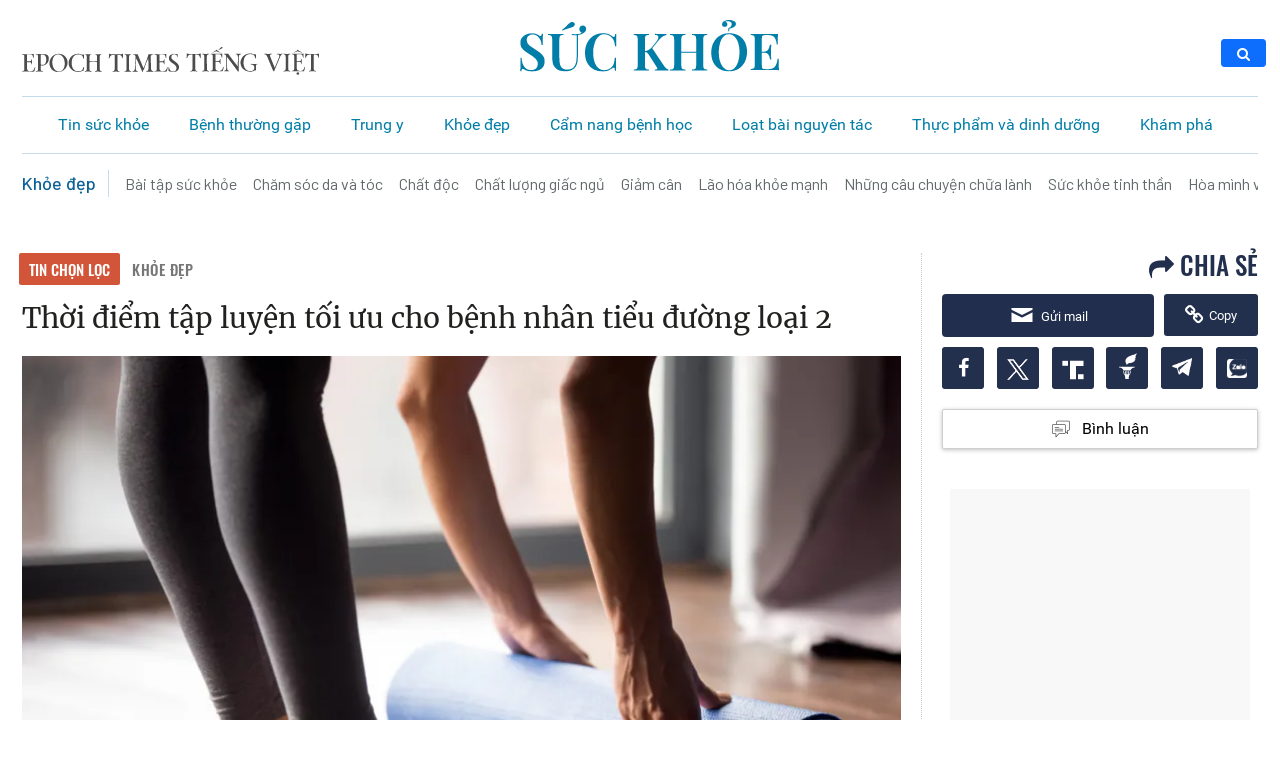

--- FILE ---
content_type: text/html; charset=UTF-8
request_url: https://www.epochtimesviet.com/suc-khoe/thoi-diem-tap-luyen-toi-uu-cho-benh-nhan-tieu-duong-loai-2-2_405015.html
body_size: 66684
content:
<!DOCTYPE html>
<html lang="vi" prefix="og: https://ogp.me/ns#">

<head><meta charset="UTF-8" /><script>if(navigator.userAgent.match(/MSIE|Internet Explorer/i)||navigator.userAgent.match(/Trident\/7\..*?rv:11/i)){var href=document.location.href;if(!href.match(/[?&]nowprocket/)){if(href.indexOf("?")==-1){if(href.indexOf("#")==-1){document.location.href=href+"?nowprocket=1"}else{document.location.href=href.replace("#","?nowprocket=1#")}}else{if(href.indexOf("#")==-1){document.location.href=href+"&nowprocket=1"}else{document.location.href=href.replace("#","&nowprocket=1#")}}}}</script><script>(()=>{class RocketLazyLoadScripts{constructor(){this.v="1.2.5.1",this.triggerEvents=["keydown","mousedown","mousemove","touchmove","touchstart","touchend","wheel"],this.userEventHandler=this.t.bind(this),this.touchStartHandler=this.i.bind(this),this.touchMoveHandler=this.o.bind(this),this.touchEndHandler=this.h.bind(this),this.clickHandler=this.u.bind(this),this.interceptedClicks=[],this.interceptedClickListeners=[],this.l(this),window.addEventListener("pageshow",(t=>{this.persisted=t.persisted,this.everythingLoaded&&this.m()})),document.addEventListener("DOMContentLoaded",(()=>{this.p()})),this.delayedScripts={normal:[],async:[],defer:[]},this.trash=[],this.allJQueries=[]}k(t){document.hidden?t.t():(this.triggerEvents.forEach((e=>window.addEventListener(e,t.userEventHandler,{passive:!0}))),window.addEventListener("touchstart",t.touchStartHandler,{passive:!0}),window.addEventListener("mousedown",t.touchStartHandler),document.addEventListener("visibilitychange",t.userEventHandler))}_(){this.triggerEvents.forEach((t=>window.removeEventListener(t,this.userEventHandler,{passive:!0}))),document.removeEventListener("visibilitychange",this.userEventHandler)}i(t){"HTML"!==t.target.tagName&&(window.addEventListener("touchend",this.touchEndHandler),window.addEventListener("mouseup",this.touchEndHandler),window.addEventListener("touchmove",this.touchMoveHandler,{passive:!0}),window.addEventListener("mousemove",this.touchMoveHandler),t.target.addEventListener("click",this.clickHandler),this.L(t.target,!0),this.M(t.target,"onclick","rocket-onclick"),this.C())}o(t){window.removeEventListener("touchend",this.touchEndHandler),window.removeEventListener("mouseup",this.touchEndHandler),window.removeEventListener("touchmove",this.touchMoveHandler,{passive:!0}),window.removeEventListener("mousemove",this.touchMoveHandler),t.target.removeEventListener("click",this.clickHandler),this.L(t.target,!1),this.M(t.target,"rocket-onclick","onclick"),this.O()}h(){window.removeEventListener("touchend",this.touchEndHandler),window.removeEventListener("mouseup",this.touchEndHandler),window.removeEventListener("touchmove",this.touchMoveHandler,{passive:!0}),window.removeEventListener("mousemove",this.touchMoveHandler)}u(t){t.target.removeEventListener("click",this.clickHandler),this.L(t.target,!1),this.M(t.target,"rocket-onclick","onclick"),this.interceptedClicks.push(t),t.preventDefault(),t.stopPropagation(),t.stopImmediatePropagation(),this.O()}D(){window.removeEventListener("touchstart",this.touchStartHandler,{passive:!0}),window.removeEventListener("mousedown",this.touchStartHandler),this.interceptedClicks.forEach((t=>{t.target.dispatchEvent(new MouseEvent("click",{view:t.view,bubbles:!0,cancelable:!0}))}))}l(t){EventTarget.prototype.addEventListenerBase=EventTarget.prototype.addEventListener,EventTarget.prototype.addEventListener=function(e,i,o){"click"!==e||t.windowLoaded||i===t.clickHandler||t.interceptedClickListeners.push({target:this,func:i,options:o}),(this||window).addEventListenerBase(e,i,o)}}L(t,e){this.interceptedClickListeners.forEach((i=>{i.target===t&&(e?t.removeEventListener("click",i.func,i.options):t.addEventListener("click",i.func,i.options))})),t.parentNode!==document.documentElement&&this.L(t.parentNode,e)}S(){return new Promise((t=>{this.T?this.O=t:t()}))}C(){this.T=!0}O(){this.T=!1}M(t,e,i){t.hasAttribute&&t.hasAttribute(e)&&(event.target.setAttribute(i,event.target.getAttribute(e)),event.target.removeAttribute(e))}t(){this._(this),"loading"===document.readyState?document.addEventListener("DOMContentLoaded",this.R.bind(this)):this.R()}p(){let t=[];document.querySelectorAll("script[type=rocketlazyloadscript][data-rocket-src]").forEach((e=>{let i=e.getAttribute("data-rocket-src");if(i&&0!==i.indexOf("data:")){0===i.indexOf("//")&&(i=location.protocol+i);try{const o=new URL(i).origin;o!==location.origin&&t.push({src:o,crossOrigin:e.crossOrigin||"module"===e.getAttribute("data-rocket-type")})}catch(t){}}})),t=[...new Map(t.map((t=>[JSON.stringify(t),t]))).values()],this.j(t,"preconnect")}async R(){this.lastBreath=Date.now(),this.P(this),this.F(this),this.q(),this.A(),this.I(),await this.U(this.delayedScripts.normal),await this.U(this.delayedScripts.defer),await this.U(this.delayedScripts.async);try{await this.W(),await this.H(this),await this.J()}catch(t){console.error(t)}window.dispatchEvent(new Event("rocket-allScriptsLoaded")),this.everythingLoaded=!0,this.S().then((()=>{this.D()})),this.N()}A(){document.querySelectorAll("script[type=rocketlazyloadscript]").forEach((t=>{t.hasAttribute("data-rocket-src")?t.hasAttribute("async")&&!1!==t.async?this.delayedScripts.async.push(t):t.hasAttribute("defer")&&!1!==t.defer||"module"===t.getAttribute("data-rocket-type")?this.delayedScripts.defer.push(t):this.delayedScripts.normal.push(t):this.delayedScripts.normal.push(t)}))}async B(t){if(await this.G(),!0!==t.noModule||!("noModule"in HTMLScriptElement.prototype))return new Promise((e=>{let i;function o(){(i||t).setAttribute("data-rocket-status","executed"),e()}try{if(navigator.userAgent.indexOf("Firefox/")>0||""===navigator.vendor)i=document.createElement("script"),[...t.attributes].forEach((t=>{let e=t.nodeName;"type"!==e&&("data-rocket-type"===e&&(e="type"),"data-rocket-src"===e&&(e="src"),i.setAttribute(e,t.nodeValue))})),t.text&&(i.text=t.text),i.hasAttribute("src")?(i.addEventListener("load",o),i.addEventListener("error",(function(){i.setAttribute("data-rocket-status","failed"),e()})),setTimeout((()=>{i.isConnected||e()}),1)):(i.text=t.text,o()),t.parentNode.replaceChild(i,t);else{const i=t.getAttribute("data-rocket-type"),n=t.getAttribute("data-rocket-src");i?(t.type=i,t.removeAttribute("data-rocket-type")):t.removeAttribute("type"),t.addEventListener("load",o),t.addEventListener("error",(function(){t.setAttribute("data-rocket-status","failed"),e()})),n?(t.removeAttribute("data-rocket-src"),t.src=n):t.src="data:text/javascript;base64,"+window.btoa(unescape(encodeURIComponent(t.text)))}}catch(i){t.setAttribute("data-rocket-status","failed"),e()}}));t.setAttribute("data-rocket-status","skipped")}async U(t){const e=t.shift();return e&&e.isConnected?(await this.B(e),this.U(t)):Promise.resolve()}I(){this.j([...this.delayedScripts.normal,...this.delayedScripts.defer,...this.delayedScripts.async],"preload")}j(t,e){var i=document.createDocumentFragment();t.forEach((t=>{const o=t.getAttribute&&t.getAttribute("data-rocket-src")||t.src;if(o){const n=document.createElement("link");n.href=o,n.rel=e,"preconnect"!==e&&(n.as="script"),t.getAttribute&&"module"===t.getAttribute("data-rocket-type")&&(n.crossOrigin=!0),t.crossOrigin&&(n.crossOrigin=t.crossOrigin),t.integrity&&(n.integrity=t.integrity),i.appendChild(n),this.trash.push(n)}})),document.head.appendChild(i)}P(t){let e={};function i(i,o){return e[o].eventsToRewrite.indexOf(i)>=0&&!t.everythingLoaded?"rocket-"+i:i}function o(t,o){!function(t){e[t]||(e[t]={originalFunctions:{add:t.addEventListener,remove:t.removeEventListener},eventsToRewrite:[]},t.addEventListener=function(){arguments[0]=i(arguments[0],t),e[t].originalFunctions.add.apply(t,arguments)},t.removeEventListener=function(){arguments[0]=i(arguments[0],t),e[t].originalFunctions.remove.apply(t,arguments)})}(t),e[t].eventsToRewrite.push(o)}function n(e,i){let o=e[i];e[i]=null,Object.defineProperty(e,i,{get:()=>o||function(){},set(n){t.everythingLoaded?o=n:e["rocket"+i]=o=n}})}o(document,"DOMContentLoaded"),o(window,"DOMContentLoaded"),o(window,"load"),o(window,"pageshow"),o(document,"readystatechange"),n(document,"onreadystatechange"),n(window,"onload"),n(window,"onpageshow")}F(t){let e;function i(e){return t.everythingLoaded?e:e.split(" ").map((t=>"load"===t||0===t.indexOf("load.")?"rocket-jquery-load":t)).join(" ")}function o(o){if(o&&o.fn&&!t.allJQueries.includes(o)){o.fn.ready=o.fn.init.prototype.ready=function(e){return t.domReadyFired?e.bind(document)(o):document.addEventListener("rocket-DOMContentLoaded",(()=>e.bind(document)(o))),o([])};const e=o.fn.on;o.fn.on=o.fn.init.prototype.on=function(){return this[0]===window&&("string"==typeof arguments[0]||arguments[0]instanceof String?arguments[0]=i(arguments[0]):"object"==typeof arguments[0]&&Object.keys(arguments[0]).forEach((t=>{const e=arguments[0][t];delete arguments[0][t],arguments[0][i(t)]=e}))),e.apply(this,arguments),this},t.allJQueries.push(o)}e=o}o(window.jQuery),Object.defineProperty(window,"jQuery",{get:()=>e,set(t){o(t)}})}async H(t){const e=document.querySelector("script[data-webpack]");e&&(await async function(){return new Promise((t=>{e.addEventListener("load",t),e.addEventListener("error",t)}))}(),await t.K(),await t.H(t))}async W(){this.domReadyFired=!0,await this.G(),document.dispatchEvent(new Event("rocket-readystatechange")),await this.G(),document.rocketonreadystatechange&&document.rocketonreadystatechange(),await this.G(),document.dispatchEvent(new Event("rocket-DOMContentLoaded")),await this.G(),window.dispatchEvent(new Event("rocket-DOMContentLoaded"))}async J(){await this.G(),document.dispatchEvent(new Event("rocket-readystatechange")),await this.G(),document.rocketonreadystatechange&&document.rocketonreadystatechange(),await this.G(),window.dispatchEvent(new Event("rocket-load")),await this.G(),window.rocketonload&&window.rocketonload(),await this.G(),this.allJQueries.forEach((t=>t(window).trigger("rocket-jquery-load"))),await this.G();const t=new Event("rocket-pageshow");t.persisted=this.persisted,window.dispatchEvent(t),await this.G(),window.rocketonpageshow&&window.rocketonpageshow({persisted:this.persisted}),this.windowLoaded=!0}m(){document.onreadystatechange&&document.onreadystatechange(),window.onload&&window.onload(),window.onpageshow&&window.onpageshow({persisted:this.persisted})}q(){const t=new Map;document.write=document.writeln=function(e){const i=document.currentScript;i||console.error("WPRocket unable to document.write this: "+e);const o=document.createRange(),n=i.parentElement;let s=t.get(i);void 0===s&&(s=i.nextSibling,t.set(i,s));const c=document.createDocumentFragment();o.setStart(c,0),c.appendChild(o.createContextualFragment(e)),n.insertBefore(c,s)}}async G(){Date.now()-this.lastBreath>45&&(await this.K(),this.lastBreath=Date.now())}async K(){return document.hidden?new Promise((t=>setTimeout(t))):new Promise((t=>requestAnimationFrame(t)))}N(){this.trash.forEach((t=>t.remove()))}static run(){const t=new RocketLazyLoadScripts;t.k(t)}}RocketLazyLoadScripts.run()})();</script>
    
    <meta http-equiv="X-UA-Compatible" content="IE=edge">
    <meta name="viewport" content="width=device-width, initial-scale=1">
    <meta name='robots' content='index, follow, max-image-preview:large, max-snippet:-1, max-video-preview:-1' />
    <!--<link rel="preload" href="/fonts/oswald-vn-500/oswald-v40-vietnamese_latin-500.eot" as="font" crossorigin>
<link rel="preload" href="/fonts/oswald-vn-500/oswald-v40-vietnamese_latin-500.woff2" as="font" crossorigin>
<link rel="preload" href="/fonts/oswald-vn-500/oswald-v40-vietnamese_latin-500.woff" as="font" crossorigin>
<link rel="preload" href="/fonts/oswald-vn-500/oswald-v40-vietnamese_latin-500.ttf" as="font" crossorigin>
<link rel="preload" href="/fonts/roboto/Roboto-Regular.ttf" as="font" crossorigin>
<link rel="preload" href="/fonts/roboto/Roboto-Bold.ttf" as="font" crossorigin>
<link rel="preload" href="/fonts/Merriweather/Merriweather-Regular.ttf" as="font" crossorigin>-->
<link rel="preconnect" href="https://fonts.googleapis.com">
<link rel="preconnect" href="https://fonts.gstatic.com" crossorigin>

<style type="text/css">
    @font-face {
        font-family: 'Oswald';
        font-style: normal;
        font-weight: 500;
        src: url('/fonts/oswald-vn-500/oswald-v40-vietnamese_latin-500.eot');
        /* IE9 Compat Modes */
        src: local(''), url('/fonts/oswald-vn-500/oswald-v40-vietnamese_latin-500.eot?#iefix') format('embedded-opentype'),
            /* IE6-IE8 */
            url('/fonts/oswald-vn-500/oswald-v40-vietnamese_latin-500.woff2') format('woff2'),
            /* Super Modern Browsers */
            url('/fonts/oswald-vn-500/oswald-v40-vietnamese_latin-500.woff') format('woff'),
            /* Modern Browsers */
            url('/fonts/oswald-vn-500/oswald-v40-vietnamese_latin-500.ttf') format('truetype'),
            /* Safari, Android, iOS */
            url('/fonts/oswald-vn-500/oswald-v40-vietnamese_latin-500.svg#Oswald') format('svg');
        /* Legacy iOS */
        font-display: swap;
    }

    @font-face {
        font-family: 'Roboto Light';
        src: url('/fonts/roboto/Roboto-Light.ttf');
        font-display: swap;
    }

    @font-face {
        font-family: 'Roboto Regular';
        src: url('/fonts/roboto/Roboto-Regular.ttf');
        font-display: swap;
    }

    @font-face {
        font-family: 'Roboto Bold';
        src: url('/fonts/roboto/Roboto-Bold.ttf');
        font-display: swap;
    }

    @font-face {
        font-family: Merriweather;
        src: url('/fonts/Merriweather/Merriweather-Regular.ttf');
        font-display: swap;
    }
    @font-face {
        font-family: 'Genericons';
        font-style: normal;
        font-weight: 500;
        src: url('/fonts/genericons/fonts/Genericons.eot');
        /* IE9 Compat Modes */
        src: local(''), url('/fonts/genericons/Genericons.eot?#iefix') format('embedded-opentype'),
            /* IE6-IE8 */
            url('/fonts/genericons/Genericons.woff') format('woff'),
            /* Modern Browsers */
            url('/fonts/genericons/Genericons.ttf') format('truetype'),
            url('/fonts/genericons/Genericons.svg#Genericons') format('svg');;
        /* Legacy iOS */
    }

    @font-face {
        font-family: Serif4;
        src: url('/fonts/serif4/SourceSerif4-VariableFont_opsz\,wght.ttf') format('truetype'),
        url('/fonts/serif4/SourceSerif4-Italic-VariableFont_opsz\,wght.ttf');
    }
</style>    <link data-minify="1" rel='stylesheet' id='genericons' href='https://www.epochtimesviet.com/wp-content/cache/min/1/wp-content/themes/etv4dt/assets/css/genericons.css?ver=1768727097' type='text/css' media='all' />
    <meta name='robots' content='index, follow, max-image-preview:large, max-snippet:-1, max-video-preview:-1' />

	<!-- This site is optimized with the Yoast SEO Premium plugin v18.4 (Yoast SEO v22.8) - https://yoast.com/wordpress/plugins/seo/ -->
	<title>Thời điểm tập luyện tối ưu cho bệnh nhân tiểu đường loại 2 | Sức Khỏe | Epoch Times Tiếng Việt</title><link rel="preload" as="style" href="https://fonts.googleapis.com/css2?family=Barlow+Condensed:wght@300;400;500;600&#038;display=swap" /><link rel="stylesheet" href="https://fonts.googleapis.com/css2?family=Barlow+Condensed:wght@300;400;500;600&#038;display=swap" media="print" onload="this.media='all'" /><noscript><link rel="stylesheet" href="https://fonts.googleapis.com/css2?family=Barlow+Condensed:wght@300;400;500;600&#038;display=swap" /></noscript>
<link rel="preload" as="font" href="https://www.epochtimesviet.com/fonts/oswald-vn-500/oswald-v40-vietnamese_latin-500.woff2" crossorigin>
<link rel="preload" as="font" href="https://www.epochtimesviet.com/fonts/oswald-vn-500/oswald-v40-vietnamese_latin-500.woff" crossorigin>
<link rel="preload" as="font" href="https://www.epochtimesviet.com/fonts/oswald-vn-500/oswald-v40-vietnamese_latin-500.ttf" crossorigin>
<link rel="preload" as="font" href="https://www.epochtimesviet.com/fonts/roboto/Roboto-Regular.ttf" crossorigin>
<link rel="preload" as="font" href="https://www.epochtimesviet.com/fonts/roboto/Roboto-Bold.ttf" crossorigin>
<link rel="preload" as="font" href="https://www.epochtimesviet.com/fonts/Merriweather/Merriweather-Regular.ttf" crossorigin>
	<meta name="description" content="Một phân tích cho thấy rằng mặc dù các bài tập đều có ích cho bệnh nhân tiểu đường, một số hoạt động và thời điểm nhất định thì hiệu quả hơn." />
	<link rel="canonical" href="https://www.epochtimesviet.com/suc-khoe/thoi-diem-tap-luyen-toi-uu-cho-benh-nhan-tieu-duong-loai-2-2_405015.html" />
	<meta property="og:locale" content="vi_VN" />
	<meta property="og:type" content="article" />
	<meta property="og:title" content="Thời điểm tập luyện tối ưu cho bệnh nhân tiểu đường loại 2 | Sức Khỏe | Epoch Times Tiếng Việt" />
	<meta property="og:description" content="Một phân tích cho thấy rằng mặc dù các bài tập đều có ích cho bệnh nhân tiểu đường, một số hoạt động và thời điểm nhất định thì hiệu quả hơn." />
	<meta property="og:url" content="https://www.epochtimesviet.com/suc-khoe/thoi-diem-tap-luyen-toi-uu-cho-benh-nhan-tieu-duong-loai-2-2_405015.html" />
	<meta property="og:site_name" content="Epoch Times Tiếng Việt" />
	<meta property="article:publisher" content="https://www.facebook.com/ETVIETNAM" />
	<meta property="article:modified_time" content="2024-07-11T09:55:04+00:00" />
	<meta property="og:image" content="https://www.epochtimesviet.com/wp-content/uploads/2023/08/id5375222-shutterstock_1175120251-870x522.jpg.webp.jpeg" />
	<meta property="og:image:width" content="870" />
	<meta property="og:image:height" content="522" />
	<meta property="og:image:type" content="image/jpeg" />
	<meta name="twitter:card" content="summary_large_image" />
	<meta name="twitter:site" content="@epochtimesviet" />
	<meta name="twitter:label1" content="Est. reading time" />
	<meta name="twitter:data1" content="4 minutes" />
	<script type="application/ld+json" class="yoast-schema-graph">{"@context":"https://schema.org","@graph":[{"@type":"WebPage","@id":"https://www.epochtimesviet.com/suc-khoe/thoi-diem-tap-luyen-toi-uu-cho-benh-nhan-tieu-duong-loai-2-2_405015.html","url":"https://www.epochtimesviet.com/suc-khoe/thoi-diem-tap-luyen-toi-uu-cho-benh-nhan-tieu-duong-loai-2-2_405015.html","name":"Thời điểm tập luyện tối ưu cho bệnh nhân tiểu đường loại 2 | Sức Khỏe | Epoch Times Tiếng Việt","isPartOf":{"@id":"https://www.epochtimesviet.com/#website"},"primaryImageOfPage":{"@id":"https://www.epochtimesviet.com/suc-khoe/thoi-diem-tap-luyen-toi-uu-cho-benh-nhan-tieu-duong-loai-2-2_405015.html#primaryimage"},"image":{"@id":"https://www.epochtimesviet.com/suc-khoe/thoi-diem-tap-luyen-toi-uu-cho-benh-nhan-tieu-duong-loai-2-2_405015.html#primaryimage"},"thumbnailUrl":"/wp-content/uploads/2023/08/id5375222-shutterstock_1175120251-870x522.jpg.webp.jpeg","datePublished":"2023-10-20T03:00:27+00:00","dateModified":"2024-07-11T09:55:04+00:00","description":"Một phân tích cho thấy rằng mặc dù các bài tập đều có ích cho bệnh nhân tiểu đường, một số hoạt động và thời điểm nhất định thì hiệu quả hơn.","breadcrumb":{"@id":"https://www.epochtimesviet.com/suc-khoe/thoi-diem-tap-luyen-toi-uu-cho-benh-nhan-tieu-duong-loai-2-2_405015.html#breadcrumb"},"inLanguage":"en-US","potentialAction":[{"@type":"ReadAction","target":["https://www.epochtimesviet.com/suc-khoe/thoi-diem-tap-luyen-toi-uu-cho-benh-nhan-tieu-duong-loai-2-2_405015.html"]}]},{"@type":"ImageObject","inLanguage":"en-US","@id":"https://www.epochtimesviet.com/suc-khoe/thoi-diem-tap-luyen-toi-uu-cho-benh-nhan-tieu-duong-loai-2-2_405015.html#primaryimage","url":"/wp-content/uploads/2023/08/id5375222-shutterstock_1175120251-870x522.jpg.webp.jpeg","contentUrl":"/wp-content/uploads/2023/08/id5375222-shutterstock_1175120251-870x522.jpg.webp.jpeg","width":870,"height":522,"caption":"(Ảnh: fizkes/Shutterstock)"},{"@type":"BreadcrumbList","@id":"https://www.epochtimesviet.com/suc-khoe/thoi-diem-tap-luyen-toi-uu-cho-benh-nhan-tieu-duong-loai-2-2_405015.html#breadcrumb","itemListElement":[{"@type":"ListItem","position":1,"name":"Home","item":"https://www.epochtimesviet.com/"},{"@type":"ListItem","position":2,"name":"Sức khỏe","item":"https://www.epochtimesviet.com/suc-khoe"},{"@type":"ListItem","position":3,"name":"Thời điểm tập luyện tối ưu cho bệnh nhân tiểu đường loại 2"}]},{"@type":"WebSite","@id":"https://www.epochtimesviet.com/#website","url":"https://www.epochtimesviet.com/","name":"Epoch Times Tiếng Việt","description":"Sự thật, Truyền thống, Hy vọng","publisher":{"@id":"https://www.epochtimesviet.com/#organization"},"potentialAction":[{"@type":"SearchAction","target":{"@type":"EntryPoint","urlTemplate":"https://www.epochtimesviet.com/?s={search_term_string}"},"query-input":"required name=search_term_string"}],"inLanguage":"en-US"},{"@type":"Organization","@id":"https://www.epochtimesviet.com/#organization","name":"Epoch Times Tiếng Việt","url":"https://www.epochtimesviet.com/","logo":{"@type":"ImageObject","inLanguage":"en-US","@id":"https://www.epochtimesviet.com/#/schema/logo/image/","url":"/wp-content/uploads/2022/07/Ek0LWjn-_400x400.png","contentUrl":"/wp-content/uploads/2022/07/Ek0LWjn-_400x400.png","width":300,"height":300,"caption":"Epoch Times Tiếng Việt"},"image":{"@id":"https://www.epochtimesviet.com/#/schema/logo/image/"},"sameAs":["https://www.facebook.com/ETVIETNAM","https://x.com/epochtimesviet","https://www.youtube.com/@epochtimesviet","https://www.pinterest.com/EpochTimesViet/","https://news.google.com/publications/CAAqBwgKMJbvuQswo4rRAw"]}]}</script>
	<!-- / Yoast SEO Premium plugin. -->


<link rel='dns-prefetch' href='//player.captivate.fm' />
<link href='https://fonts.gstatic.com' crossorigin rel='preconnect' />
<link data-minify="1" rel='stylesheet' id='font-archivo-narrow-css' href='https://www.epochtimesviet.com/wp-content/cache/min/1/src/Presentation/assets/css/font-archivo-narrow.css?ver=1768727097' type='text/css' media='all' />
<link data-minify="1" rel='stylesheet' id='font-news-cycle-css' href='https://www.epochtimesviet.com/wp-content/cache/min/1/src/Presentation/assets/css/font-news-cycle.css?ver=1768727097' type='text/css' media='all' />
<link rel='stylesheet' id='wp-report-post-css' href='https://www.epochtimesviet.com/wp-content/plugins/wp-report-post/css/style-static_version-20240805010850.css' type='text/css' media='all' />
<link data-minify="1" rel='stylesheet' id='remodal-css' href='https://www.epochtimesviet.com/wp-content/cache/min/1/wp-content/plugins/wp-report-post/lib/remodal/remodal.css?ver=1768727098' type='text/css' media='all' />
<link data-minify="1" rel='stylesheet' id='colorboxstyle-css' href='https://www.epochtimesviet.com/wp-content/cache/min/1/wp-content/plugins/link-library/colorbox/colorbox.css?ver=1768727098' type='text/css' media='all' />
<link data-minify="1" rel='stylesheet' id='mp-theme-css' href='https://www.epochtimesviet.com/wp-content/cache/min/1/wp-content/plugins/memberpress/css/ui/theme.css?ver=1768727098' type='text/css' media='all' />
<style id='wp-emoji-styles-inline-css' type='text/css'>

	img.wp-smiley, img.emoji {
		display: inline !important;
		border: none !important;
		box-shadow: none !important;
		height: 1em !important;
		width: 1em !important;
		margin: 0 0.07em !important;
		vertical-align: -0.1em !important;
		background: none !important;
		padding: 0 !important;
	}
</style>
<link rel='stylesheet' id='wp-block-library-css' href='https://www.epochtimesviet.com/wp-includes/css/dist/block-library/style.min.css' type='text/css' media='all' />
<style id='classic-theme-styles-inline-css' type='text/css'>
/*! This file is auto-generated */
.wp-block-button__link{color:#fff;background-color:#32373c;border-radius:9999px;box-shadow:none;text-decoration:none;padding:calc(.667em + 2px) calc(1.333em + 2px);font-size:1.125em}.wp-block-file__button{background:#32373c;color:#fff;text-decoration:none}
</style>
<style id='global-styles-inline-css' type='text/css'>
body{--wp--preset--color--black: #000000;--wp--preset--color--cyan-bluish-gray: #abb8c3;--wp--preset--color--white: #ffffff;--wp--preset--color--pale-pink: #f78da7;--wp--preset--color--vivid-red: #cf2e2e;--wp--preset--color--luminous-vivid-orange: #ff6900;--wp--preset--color--luminous-vivid-amber: #fcb900;--wp--preset--color--light-green-cyan: #7bdcb5;--wp--preset--color--vivid-green-cyan: #00d084;--wp--preset--color--pale-cyan-blue: #8ed1fc;--wp--preset--color--vivid-cyan-blue: #0693e3;--wp--preset--color--vivid-purple: #9b51e0;--wp--preset--gradient--vivid-cyan-blue-to-vivid-purple: linear-gradient(135deg,rgba(6,147,227,1) 0%,rgb(155,81,224) 100%);--wp--preset--gradient--light-green-cyan-to-vivid-green-cyan: linear-gradient(135deg,rgb(122,220,180) 0%,rgb(0,208,130) 100%);--wp--preset--gradient--luminous-vivid-amber-to-luminous-vivid-orange: linear-gradient(135deg,rgba(252,185,0,1) 0%,rgba(255,105,0,1) 100%);--wp--preset--gradient--luminous-vivid-orange-to-vivid-red: linear-gradient(135deg,rgba(255,105,0,1) 0%,rgb(207,46,46) 100%);--wp--preset--gradient--very-light-gray-to-cyan-bluish-gray: linear-gradient(135deg,rgb(238,238,238) 0%,rgb(169,184,195) 100%);--wp--preset--gradient--cool-to-warm-spectrum: linear-gradient(135deg,rgb(74,234,220) 0%,rgb(151,120,209) 20%,rgb(207,42,186) 40%,rgb(238,44,130) 60%,rgb(251,105,98) 80%,rgb(254,248,76) 100%);--wp--preset--gradient--blush-light-purple: linear-gradient(135deg,rgb(255,206,236) 0%,rgb(152,150,240) 100%);--wp--preset--gradient--blush-bordeaux: linear-gradient(135deg,rgb(254,205,165) 0%,rgb(254,45,45) 50%,rgb(107,0,62) 100%);--wp--preset--gradient--luminous-dusk: linear-gradient(135deg,rgb(255,203,112) 0%,rgb(199,81,192) 50%,rgb(65,88,208) 100%);--wp--preset--gradient--pale-ocean: linear-gradient(135deg,rgb(255,245,203) 0%,rgb(182,227,212) 50%,rgb(51,167,181) 100%);--wp--preset--gradient--electric-grass: linear-gradient(135deg,rgb(202,248,128) 0%,rgb(113,206,126) 100%);--wp--preset--gradient--midnight: linear-gradient(135deg,rgb(2,3,129) 0%,rgb(40,116,252) 100%);--wp--preset--font-size--small: 13px;--wp--preset--font-size--medium: 20px;--wp--preset--font-size--large: 36px;--wp--preset--font-size--x-large: 42px;--wp--preset--spacing--20: 0.44rem;--wp--preset--spacing--30: 0.67rem;--wp--preset--spacing--40: 1rem;--wp--preset--spacing--50: 1.5rem;--wp--preset--spacing--60: 2.25rem;--wp--preset--spacing--70: 3.38rem;--wp--preset--spacing--80: 5.06rem;--wp--preset--shadow--natural: 6px 6px 9px rgba(0, 0, 0, 0.2);--wp--preset--shadow--deep: 12px 12px 50px rgba(0, 0, 0, 0.4);--wp--preset--shadow--sharp: 6px 6px 0px rgba(0, 0, 0, 0.2);--wp--preset--shadow--outlined: 6px 6px 0px -3px rgba(255, 255, 255, 1), 6px 6px rgba(0, 0, 0, 1);--wp--preset--shadow--crisp: 6px 6px 0px rgba(0, 0, 0, 1);}:where(.is-layout-flex){gap: 0.5em;}:where(.is-layout-grid){gap: 0.5em;}body .is-layout-flex{display: flex;}body .is-layout-flex{flex-wrap: wrap;align-items: center;}body .is-layout-flex > *{margin: 0;}body .is-layout-grid{display: grid;}body .is-layout-grid > *{margin: 0;}:where(.wp-block-columns.is-layout-flex){gap: 2em;}:where(.wp-block-columns.is-layout-grid){gap: 2em;}:where(.wp-block-post-template.is-layout-flex){gap: 1.25em;}:where(.wp-block-post-template.is-layout-grid){gap: 1.25em;}.has-black-color{color: var(--wp--preset--color--black) !important;}.has-cyan-bluish-gray-color{color: var(--wp--preset--color--cyan-bluish-gray) !important;}.has-white-color{color: var(--wp--preset--color--white) !important;}.has-pale-pink-color{color: var(--wp--preset--color--pale-pink) !important;}.has-vivid-red-color{color: var(--wp--preset--color--vivid-red) !important;}.has-luminous-vivid-orange-color{color: var(--wp--preset--color--luminous-vivid-orange) !important;}.has-luminous-vivid-amber-color{color: var(--wp--preset--color--luminous-vivid-amber) !important;}.has-light-green-cyan-color{color: var(--wp--preset--color--light-green-cyan) !important;}.has-vivid-green-cyan-color{color: var(--wp--preset--color--vivid-green-cyan) !important;}.has-pale-cyan-blue-color{color: var(--wp--preset--color--pale-cyan-blue) !important;}.has-vivid-cyan-blue-color{color: var(--wp--preset--color--vivid-cyan-blue) !important;}.has-vivid-purple-color{color: var(--wp--preset--color--vivid-purple) !important;}.has-black-background-color{background-color: var(--wp--preset--color--black) !important;}.has-cyan-bluish-gray-background-color{background-color: var(--wp--preset--color--cyan-bluish-gray) !important;}.has-white-background-color{background-color: var(--wp--preset--color--white) !important;}.has-pale-pink-background-color{background-color: var(--wp--preset--color--pale-pink) !important;}.has-vivid-red-background-color{background-color: var(--wp--preset--color--vivid-red) !important;}.has-luminous-vivid-orange-background-color{background-color: var(--wp--preset--color--luminous-vivid-orange) !important;}.has-luminous-vivid-amber-background-color{background-color: var(--wp--preset--color--luminous-vivid-amber) !important;}.has-light-green-cyan-background-color{background-color: var(--wp--preset--color--light-green-cyan) !important;}.has-vivid-green-cyan-background-color{background-color: var(--wp--preset--color--vivid-green-cyan) !important;}.has-pale-cyan-blue-background-color{background-color: var(--wp--preset--color--pale-cyan-blue) !important;}.has-vivid-cyan-blue-background-color{background-color: var(--wp--preset--color--vivid-cyan-blue) !important;}.has-vivid-purple-background-color{background-color: var(--wp--preset--color--vivid-purple) !important;}.has-black-border-color{border-color: var(--wp--preset--color--black) !important;}.has-cyan-bluish-gray-border-color{border-color: var(--wp--preset--color--cyan-bluish-gray) !important;}.has-white-border-color{border-color: var(--wp--preset--color--white) !important;}.has-pale-pink-border-color{border-color: var(--wp--preset--color--pale-pink) !important;}.has-vivid-red-border-color{border-color: var(--wp--preset--color--vivid-red) !important;}.has-luminous-vivid-orange-border-color{border-color: var(--wp--preset--color--luminous-vivid-orange) !important;}.has-luminous-vivid-amber-border-color{border-color: var(--wp--preset--color--luminous-vivid-amber) !important;}.has-light-green-cyan-border-color{border-color: var(--wp--preset--color--light-green-cyan) !important;}.has-vivid-green-cyan-border-color{border-color: var(--wp--preset--color--vivid-green-cyan) !important;}.has-pale-cyan-blue-border-color{border-color: var(--wp--preset--color--pale-cyan-blue) !important;}.has-vivid-cyan-blue-border-color{border-color: var(--wp--preset--color--vivid-cyan-blue) !important;}.has-vivid-purple-border-color{border-color: var(--wp--preset--color--vivid-purple) !important;}.has-vivid-cyan-blue-to-vivid-purple-gradient-background{background: var(--wp--preset--gradient--vivid-cyan-blue-to-vivid-purple) !important;}.has-light-green-cyan-to-vivid-green-cyan-gradient-background{background: var(--wp--preset--gradient--light-green-cyan-to-vivid-green-cyan) !important;}.has-luminous-vivid-amber-to-luminous-vivid-orange-gradient-background{background: var(--wp--preset--gradient--luminous-vivid-amber-to-luminous-vivid-orange) !important;}.has-luminous-vivid-orange-to-vivid-red-gradient-background{background: var(--wp--preset--gradient--luminous-vivid-orange-to-vivid-red) !important;}.has-very-light-gray-to-cyan-bluish-gray-gradient-background{background: var(--wp--preset--gradient--very-light-gray-to-cyan-bluish-gray) !important;}.has-cool-to-warm-spectrum-gradient-background{background: var(--wp--preset--gradient--cool-to-warm-spectrum) !important;}.has-blush-light-purple-gradient-background{background: var(--wp--preset--gradient--blush-light-purple) !important;}.has-blush-bordeaux-gradient-background{background: var(--wp--preset--gradient--blush-bordeaux) !important;}.has-luminous-dusk-gradient-background{background: var(--wp--preset--gradient--luminous-dusk) !important;}.has-pale-ocean-gradient-background{background: var(--wp--preset--gradient--pale-ocean) !important;}.has-electric-grass-gradient-background{background: var(--wp--preset--gradient--electric-grass) !important;}.has-midnight-gradient-background{background: var(--wp--preset--gradient--midnight) !important;}.has-small-font-size{font-size: var(--wp--preset--font-size--small) !important;}.has-medium-font-size{font-size: var(--wp--preset--font-size--medium) !important;}.has-large-font-size{font-size: var(--wp--preset--font-size--large) !important;}.has-x-large-font-size{font-size: var(--wp--preset--font-size--x-large) !important;}
.wp-block-navigation a:where(:not(.wp-element-button)){color: inherit;}
:where(.wp-block-post-template.is-layout-flex){gap: 1.25em;}:where(.wp-block-post-template.is-layout-grid){gap: 1.25em;}
:where(.wp-block-columns.is-layout-flex){gap: 2em;}:where(.wp-block-columns.is-layout-grid){gap: 2em;}
.wp-block-pullquote{font-size: 1.5em;line-height: 1.6;}
</style>
<link data-minify="1" rel='stylesheet' id='crp-public-css' href='https://www.epochtimesviet.com/wp-content/cache/min/1/wp-content/plugins/custom-related-posts/dist/public.css?ver=1768727098' type='text/css' media='all' />
<link rel='stylesheet' id='etvc-ui-css-css' href='https://www.epochtimesviet.com/wp-content/plugins/etv-comment-client/css/desktop/comments.min-static_version-20240805010850.css' type='text/css' media='all' />
<link data-minify="1" rel='stylesheet' id='thumbs_rating_styles-css' href='https://www.epochtimesviet.com/wp-content/cache/min/1/wp-content/plugins/link-library/upvote-downvote/css/style.css?ver=1768727098' type='text/css' media='all' />
<link data-minify="1" rel='stylesheet' id='dashicons-css' href='https://www.epochtimesviet.com/wp-content/cache/min/1/wp-includes/css/dashicons.min.css?ver=1768727097' type='text/css' media='all' />
<link data-minify="1" rel='stylesheet' id='slick-css-css' href='https://www.epochtimesviet.com/wp-content/cache/min/1/wp-content/themes/etv4dt/css/slick.css?ver=1768727099' type='text/css' media='all' />
<link data-minify="1" rel='stylesheet' id='css6-css' href='https://www.epochtimesviet.com/wp-content/cache/min/1/wp-content/themes/etv4dt/assets/font-awesome/css/font-awesome.min.css?ver=1768727098' type='text/css' media='all' />
<link rel='stylesheet' id='css2-css' href='https://www.epochtimesviet.com/wp-content/themes/etv4dt/css/bootstrap.min.css' type='text/css' media='all' />
<link rel='stylesheet' id='css-commom-css' href='https://www.epochtimesviet.com/wp-content/themes/etv4dt/cat-suc-khoe/commom-static_version-20240805010850.css' type='text/css' media='all' />
<script type="rocketlazyloadscript" data-minify="1" data-rocket-type="text/javascript" data-rocket-src="https://www.epochtimesviet.com/wp-content/cache/min/1/wp-content/themes/etv4dt/js/jquery.js?ver=1768727097" id="jquery-js" defer></script>
<script type="rocketlazyloadscript" data-minify="1" data-rocket-type="text/javascript" data-rocket-src="https://www.epochtimesviet.com/wp-content/cache/min/1/wp-content/plugins/wp-report-post/lib/remodal/remodal.js?ver=1768727098" id="remodal-js" defer></script>
<script type="rocketlazyloadscript" data-rocket-type="text/javascript" data-rocket-src="https://www.epochtimesviet.com/wp-content/plugins/link-library/colorbox/jquery.colorbox-min.js" id="colorbox-js" defer></script>
<script type="text/javascript" id="thumbs_rating_scripts-js-extra">
/* <![CDATA[ */
var thumbs_rating_ajax = {"ajax_url":"https:\/\/www.epochtimesviet.com\/wp-admin\/admin-ajax.php","nonce":"07bc5aeef9"};
/* ]]> */
</script>
<script type="rocketlazyloadscript" data-minify="1" data-rocket-type="text/javascript" data-rocket-src="https://www.epochtimesviet.com/wp-content/cache/min/1/wp-content/plugins/link-library/upvote-downvote/js/general.js?ver=1768727098" id="thumbs_rating_scripts-js" defer></script>
<script type="rocketlazyloadscript" data-rocket-type="text/javascript" data-rocket-src="https://www.epochtimesviet.com/wp-content/themes/etv4dt/js/bootstrap.min.js" id="js-bootstrap-js" defer></script>
<link rel="https://api.w.org/" href="https://www.epochtimesviet.com/wp-json/" /><link rel="alternate" type="application/json" href="https://www.epochtimesviet.com/wp-json/wp/v2/health/405015" /><link rel="alternate" type="application/json+oembed" href="https://www.epochtimesviet.com/wp-json/oembed/1.0/embed?url=https%3A%2F%2Fwww.epochtimesviet.com%2Fsuc-khoe%2Fthoi-diem-tap-luyen-toi-uu-cho-benh-nhan-tieu-duong-loai-2-2_405015.html" />
<link rel="alternate" type="text/xml+oembed" href="https://www.epochtimesviet.com/wp-json/oembed/1.0/embed?url=https%3A%2F%2Fwww.epochtimesviet.com%2Fsuc-khoe%2Fthoi-diem-tap-luyen-toi-uu-cho-benh-nhan-tieu-duong-loai-2-2_405015.html&#038;format=xml" />
<!-- Google Tag Manager --><script type="rocketlazyloadscript">(function(w,d,s,l,i){w[l]=w[l]||[];w[l].push({'gtm.start':new Date().getTime(),event:'gtm.js'});var f=d.getElementsByTagName(s)[0],j=d.createElement(s),dl=l!='dataLayer'?'&l='+l:'';j.async=true;j.src='https://www.googletagmanager.com/gtm.js?id='+i+dl;f.parentNode.insertBefore(j,f);})(window,document,'script','dataLayer','GTM-PTC5FXD');</script><!-- End Google Tag Manager -->
<!-- start Simple Custom CSS and JS -->
<style type="text/css">
.single-page-343853 .elementor-343853 {
	    max-width: 1200px;
    margin: 0 auto 30px;
}
.single-page-343853 #ez-toc-container {
	display: none;
}
.single-page-343853 .center-collumn {
	max-width: 130px;
}
.single-page-343853 .span-steps h2{
	text-align: center;
	text-transform: uppercase;
	width: 90px;
    font-size: 20px;
    text-align: center;
    margin: 0 auto;
    background-color: #da5459;
    padding: 14px 0px;
    color: #fff;
}
.single-page-343853 .title-step {
	position: absolute;
    top: 120px;
    left: 50%;
    background: none;
    font-size: 50px;
    transform: translateX(-50%);
}

.single-page-343853 .title-step h2 {
	   transform: rotate(90deg);
    text-align: center;
    white-space: nowrap;
    font-size: 42px;
    font-weight: bold;
}
.single-page-343853 .etv-info-step-1{
	
}
.single-page-343853 .etv-info-step-2{
	
}
.single-page-343853 .etv-info-step-3{
	min-height: 500px;
}
.single-page-343853 .etv-info-step-4{
	
}
.single-page-343853 .title-content{
	margin-left: 135px;
}
.single-page-343853 .title-content h2 {
	font: 700 16px/24px 'Barlow', sans-serif;
}
.single-page-343853 .text-content{
	margin-left: 135px;
	font: 400 16px/24px 'Barlow', sans-serif;
}
.e-container--column{
	position: relative;
}
.single-page-343853 .elementor-widget-image {
	position: absolute;
    left: 0;
    width: 130px !important;
}
.single-page-343853 .text-content-top {
	 column-count: 3;
	 column-gap: 50px;
}
.single-page-343853 .elementor-element img{
	
}
.single-page-343853 .elementor-element .title-content.other{
	margin-left: 0;
}
.single-page-343853 .elementor-element .text-content.other{
	margin-left: 0;
}
.single-page-343853 .elementor-element .text-content.other{
	
}

.single-page-359580 .template_timeline .main-template .content-single .entry p {
    column-count: 2;
    column-gap: 20px;
    text-align: left
}

.single-page-359580 .info-box-timeline .item h2 a {
    font-size: 17px;
    font-weight: 700
}

.single-page-359580 .info-box-timeline .item img {
    border-radius: 6px
}

.single-page-359580 .info-box-timeline .date-time,.single-page-359580 .info-box-timeline .item .date-time .time-pin {
    border-radius: 4px;
    border-top: none
}

@media screen and (min-width: 1200px) {
	.single-page-343853 .info-steps {
		padding: 50px 20px;
	}
}
@media screen and (max-width: 992px) {
	.single-page-343853 .text-content-top {
		column-count: 2;
	}
}
@media screen and (max-width: 767px) {
	.single-page-343853 .text-content-top {
		column-count: 1;
	}
}

@media screen and (max-width: 550px) {
	.single-page-343853 .elementor-widget-image {
		position: static;
		margin: 0 auto;
	}
	.single-page-343853 .text-content,
	.single-page-343853 .title-content{
		margin-left: 0;
		text-align: center;
	}
	.single-page-343853 .title-content-mobile h2 {
	    background-color: #da5459;
		color: #fff;
		text-align: center;
	}
} 
@media screen and (max-width: 480px) { 
	.single-page-343853 .title-content-mobile h2 {
	    font-size: 20px !important;
	}
}</style>
<!-- end Simple Custom CSS and JS -->
<!-- start Simple Custom CSS and JS -->
<style type="text/css">
@media screen and (max-width: 736px) {	

  table {width:100%;}

  thead {display: none;}
entry table tr:nth-child(even) {background:#f6e1e1!important}
  tr:nth-of-type(2n) {background-color: inherit;}
	tr: {
		height:auto;
	}
  tr td:first-child {word-break:break-all;}
	
  tbody td {display:inline-table;font-size:0.8em; text-align:center;}
	
  tbody td:before {

      content: attr(data-th);

      display: -webkit-inline-box;

      text-align:center; 

  }

}</style>
<!-- end Simple Custom CSS and JS -->
<!-- start Simple Custom CSS and JS -->
<style type="text/css">
/* Add your CSS code here.
.24-nhan-vat-h1 {
	font: 500 22px/32px 'Merriweather',"Roboto Bold",Arial,sans-serif;
    font-weight: bolder;
}
.element-content. h3 {
	font: 500 18px/32px 'Merriweather',"Roboto Bold",Arial,sans-serif!;
    font-weight: bolder;
}
.24-nhan-vat-text ~ p {
	font: 500 16px/26px 'Merriweather',"Roboto Bold",Arial,sans-serif!important;
}
For example:
.example {
    color: red;
}

For brushing up on your CSS knowledge, check out http://www.w3schools.com/css/css_syntax.asp

End of comment */ 

</style>
<!-- end Simple Custom CSS and JS -->
        <style>
        .getty.aligncenter {
            text-align: center;
        }
        .getty.alignleft {
            float: none;
            margin-right: 0;
        }
        .getty.alignleft > div {
            float: left;
            margin-right: 5px;
        }
        .getty.alignright {
            float: none;
            margin-left: 0;
        }
        .getty.alignright > div {
            float: right;
            margin-left: 5px;
        }
        </style>
        <style id='LinkLibraryStyle' type='text/css'>
.ll-grid-item {
	width: 300px !important;
	border: 1px solid black;
	border-radius: 5px;
	padding: 12px;
	margin: 8px;
}

.cattoggle {
	margin: 10px;
	padding: 10px;
	float: left;
	border-radius: 5px;
}

.catactive {
	background-color: #228B22;
	color: #FFF;
}

.catinactive {
	background-color: #8B0000;	
	color: #FFF;
}

.linktable {margin-top: 15px;}

.linktable a {text-decoration:none}

.linktable td { vertical-align: top; }

a.featured {
    font-weight: bold;
}

table.linklisttable {
	width:100%;
	border-width: 0px 0px 0px 0px;
	border-spacing: 5px;
	/* border-style: outset outset outset outset;
	border-color: gray gray gray gray; */
	border-collapse: separate;
}
table.linklisttable th {
	border-width: 1px 1px 1px 1px;
	padding: 3px 3px 3px 3px;
	background-color: #f4f5f3;
	/* border-style: none none none none;
	border-color: gray gray gray gray;
	-moz-border-radius: 3px 3px 3px 3px; */
}
table.linklisttable td {
	border-width: 1px 1px 1px 1px;
	padding: 3px 3px 3px 3px;
	background-color: #dee1d8;
	/* border-style: dotted dotted dotted dotted;
	border-color: gray gray gray gray;
	-moz-border-radius: 3px 3px 3px 3px; */
}

.linklistcatname{
	font-family: arial;
	font-size: 16px;
	font-weight: bold;
	border: 0;
	padding-bottom: 10px;
	padding-top: 10px;
}

.linklistcatnamedesc{
	font-family: arial;
	font-size: 12px;
	font-weight: normal;
	border: 0;
	padding-bottom: 10px;
	padding-top: 10px;
}


.linklistcolumnheader{
	font-weight: bold;
}

div.rsscontent{color: #333333; font-family: "Helvetica Neue",Arial,Helvetica,sans-serif;font-size: 11px;line-height: 1.25em;
vertical-align: baseline;letter-spacing: normal;word-spacing: normal;font-weight: normal;font-style: normal;font-variant: normal;text-transform: none;
text-decoration: none;text-align: left;text-indent: 0px;max-width:500px;}

#ll_rss_results { border-style:solid;border-width:1px;margin-left:10px;margin-top:10px;padding-top:3px;background-color:#f4f5f3;}
.rsstitle{font-weight:400;font-size:0.8em;color:#33352C;font-family:Georgia,"Times New Roman",Times,serif;}
.rsstitle a{color:#33352C}

#ll_rss_results img {
    max-width: 400px; /* Adjust this value according to your content area size*/
    height: auto;
}

.rsselements {float: right;}

.highlight_word {background-color: #FFFF00}

.previouspage {float:left;margin-top:10px;font-weight:bold}

.nextpage {float: right;margin-top:10px;font-weight:bold}

.resulttitle {padding-top:10px;}

.catdropdown { width: 300px; }

#llsearch {padding-top:10px;}

.lladdlink {
	margin-top: 16px;
}

.lladdlink #lladdlinktitle {
	font-weight: bold;
}

.lladdlink table {
	margin-top: 5px;
	margin-bottom: 8px;
	border: 0;
	border-spacing: 0;
	border-collapse: collapse;
}

.lladdlink table td {
	border: 0;
	height: 30px;
}

.lladdlink table th {
	border: 0;
	text-align: left;
	font-weight: normal;
	width: 400px;
}

.lladdlink input[type="text"] {
	width: 300px;
}

.lladdlink select {
	width: 300px;
}

.llmessage {
	margin: 8px;
	border: 1px solid #ddd;
	background-color: #ff0;
}

.pageselector {
	margin-top: 20px;
	text-align: center;
}

.selectedpage {
	margin: 0px 4px 0px 4px;
	border: 1px solid #000;
	padding: 7px;
	background-color: #f4f5f3;
}

.unselectedpage {
	margin: 0px 4px 0px 4px;
	border: 1px solid #000;
	padding: 7px;
	background-color: #dee1d8;
}

.previousnextactive {
	margin: 0px 4px 0px 4px;
	border: 1px solid #000;
	padding: 7px;
	background-color: #dee1d8;
}

.previousnextinactive {
	margin: 0px 4px 0px 4px;
	border: 1px solid #000;
	padding: 7px;
	background-color: #dddddd;
	color: #cccccc;
}

.LinksInCat {
    display:none;
}

.SubCategories {
  display:none;
}

.allcatalphafilterlinkedletter, .catalphafilterlinkedletter, .catalphafilteremptyletter, .catalphafilterselectedletter, .allcatalphafilterselectedletter {
	width: 16px;
	height: 30px;
	float:left;
	margin-right: 6px;
	text-align: center;
}

.allcatalphafilterlinkedletter, .allcatalphafilterselectedletter {
	width: 40px;
}

.catalphafilterlinkedletter {
	background-color: #aaa;
	color: #444;
}

.catalphafilteremptyletter {
	background-color: #ddd;
	color: #fff;
}

.catalphafilterselectedletter {
	background-color: #558C89;
	color: #fff;
}

.catalphafilter {
	padding-bottom: 30px;
}

.recently_updated {
	padding: 8px;
	margin: 14px;
	color: #FFF;
	background-color: #F00;
}

.emptycat {
	color: #ccc;
}

.level1 {
	margin-left: 20px;
}

.level2 {
	margin-left: 40px;
}

.level3 {
	margin-left: 60px;
}

.level4 {
	margin-left: 80px;
}

.level5 {
	margin-left: 100px;
}

.level6 {
	margin-left: 120px;
}

.nolinksfoundincat {
  display:none;
}

@media only screen and (max-width: 600px) {
  .lladdlink table td {
    height: 60px;
    display: block;
  }

  .lladdlink table {
    margin-bottom: 20px
  }

  .lladdlink table th {
    display: block;
  }
}

.LinkLibraryCat {
	clear: both;
	width: 100%;         
	border-spacing: 5px;
}

.tablerow {
	width: auto;
	clear: both;
}

.tablecell {
	float: left;
	max-width: 400px; 
	height: 300px;
	padding:20px;
	margin: 5px;
	border: 2px solid #000;
}
</style>
<!-- Schema optimized by Schema Pro --><script type="application/ld+json">{"@context":"https://schema.org","@type":"NewsArticle","mainEntityOfPage":{"@type":"WebPage","@id":"https://www.epochtimesviet.com/suc-khoe/thoi-diem-tap-luyen-toi-uu-cho-benh-nhan-tieu-duong-loai-2-2_405015.html"},"headline":"Thời điểm tập luyện tối ưu cho bệnh nhân tiểu đường loại 2","image":{"@type":"ImageObject","url":"https://www.epochtimesviet.com/wp-content/uploads/2023/08/id5375222-shutterstock_1175120251-870x522.jpg.webp.jpeg","width":870,"height":522},"datePublished":"2023-10-20T10:00:27+0000","dateModified":"2024-07-11T16:55:04+0000","author":{"@type":"Person","name":"Rutgers","url":"https://www.epochtimesviet.com/authoreet_rutgers"},"publisher":{"@type":"Organization","name":"Epoch Times Tiếng Việt","logo":{"@type":"ImageObject","url":"https://www.epochtimesviet.com/wp-content/uploads/2020/12/ETVIET-square_FB.png"}},"description":"Một phân tích cho thấy rằng mặc dù các bài tập đều có ích cho bệnh nhân tiểu đường, một số hoạt động và thời điểm nhất định thì hiệu quả hơn."}</script><!-- / Schema optimized by Schema Pro --><!-- site-navigation-element Schema optimized by Schema Pro --><script type="application/ld+json">{"@context":"https:\/\/schema.org","@graph":[{"@context":"https:\/\/schema.org","@type":"SiteNavigationElement","id":"site-navigation","name":"T\u00e0i Ch\u00ednh - Kinh T\u1ebf","url":"https:\/\/www.epochtimesviet.com\/tai-chinh.html"},{"@context":"https:\/\/schema.org","@type":"SiteNavigationElement","id":"site-navigation","name":"Hoa K\u1ef3","url":"https:\/\/www.epochtimesviet.com\/hoa-ky.html"},{"@context":"https:\/\/schema.org","@type":"SiteNavigationElement","id":"site-navigation","name":"M\u1ef9 - Trung","url":"https:\/\/www.epochtimesviet.com\/my-trung.html"},{"@context":"https:\/\/schema.org","@type":"SiteNavigationElement","id":"site-navigation","name":"Trung Qu\u1ed1c","url":"https:\/\/www.epochtimesviet.com\/trung-quoc.html"},{"@context":"https:\/\/schema.org","@type":"SiteNavigationElement","id":"site-navigation","name":"\u0110\u00f4ng D\u01b0\u01a1ng","url":"https:\/\/www.epochtimesviet.com\/dong-duong.html"},{"@context":"https:\/\/schema.org","@type":"SiteNavigationElement","id":"site-navigation","name":"T\u00e2y D\u01b0\u01a1ng","url":"https:\/\/www.epochtimesviet.com\/tay-duong.html"},{"@context":"https:\/\/schema.org","@type":"SiteNavigationElement","id":"site-navigation","name":"S\u1ee9c Kh\u1ecfe","url":"https:\/\/www.epochtimesviet.com\/suc-khoe.html"},{"@context":"https:\/\/schema.org","@type":"SiteNavigationElement","id":"site-navigation","name":"V\u0103n H\u00f3a v\u00e0 Ngh\u1ec7 Thu\u1eadt","url":"https:\/\/www.epochtimesviet.com\/van-hoa-va-nghe-thuat.html"},{"@context":"https:\/\/schema.org","@type":"SiteNavigationElement","id":"site-navigation","name":"Gi\u00e1o D\u1ee5c & \u0110\u1eddi S\u1ed1ng","url":"https:\/\/www.epochtimesviet.com\/giao-duc-va-doi-song.html"},{"@context":"https:\/\/schema.org","@type":"SiteNavigationElement","id":"site-navigation","name":"B\u00ecnh lu\u1eadn","url":"https:\/\/www.epochtimesviet.com\/binh-luan.html"}]}</script><!-- / site-navigation-element Schema optimized by Schema Pro --><!-- breadcrumb Schema optimized by Schema Pro --><script type="application/ld+json">{"@context":"https:\/\/schema.org","@type":"BreadcrumbList","itemListElement":[{"@type":"ListItem","position":1,"item":{"@id":"https:\/\/www.epochtimesviet.com\/","name":"Home"}},{"@type":"ListItem","position":2,"item":{"@id":"https:\/\/www.epochtimesviet.com\/suc-khoe","name":"S\u1ee9c kh\u1ecfe"}},{"@type":"ListItem","position":3,"item":{"@id":"https:\/\/www.epochtimesviet.com\/suc-khoe\/thoi-diem-tap-luyen-toi-uu-cho-benh-nhan-tieu-duong-loai-2-2_405015.html","name":"Th\u1eddi \u0111i\u1ec3m t\u1eadp luy\u1ec7n t\u1ed1i \u01b0u cho b\u1ec7nh nh\u00e2n ti\u1ec3u \u0111\u01b0\u1eddng lo\u1ea1i 2"}}]}</script><!-- / breadcrumb Schema optimized by Schema Pro --><link rel="shortcut icon" href="https://www.epochtimesviet.com/wp-content/themes/etv4dt/favicon.ico" title="Favicon" />

    <!--[if IE]>
    <script type="text/javascript">jQuery(document).ready(function () {
        jQuery(".menu-item").has("ul").children("a").attr("aria-haspopup", "true");
    });</script>
    <![endif]-->
    <!--[if lt IE 9]>
    <script src="https://www.epochtimesviet.com/wp-content/themes/etv4dt/js/html5.js"></script>
    <script src="https://www.epochtimesviet.com/wp-content/themes/etv4dt/js/selectivizr-min.js"></script>
    <![endif]-->
    <!--[if IE 9]>
    <link rel="stylesheet" type="text/css" media="all" href="https://www.epochtimesviet.com/wp-content/themes/etv4dt/css/ie9.css"/>
    <![endif]-->
    <!--[if IE 8]>
    <link rel="stylesheet" type="text/css" media="all" href="https://www.epochtimesviet.com/wp-content/themes/etv4dt/css/ie8.css"/>
    <![endif]-->
    <!--[if IE 7]>
    <link rel="stylesheet" type="text/css" media="all" href="https://www.epochtimesviet.com/wp-content/themes/etv4dt/css/ie7.css"/>
    <![endif]-->

    
    <meta name="viewport" content="width=device-width, initial-scale=1.0" />
                


    <style type="text/css" media="screen">

        
    </style>
      <meta name="onesignal" content="wordpress-plugin"/>
            <script type="rocketlazyloadscript">

      window.OneSignal = window.OneSignal || [];

      OneSignal.push( function() {
        OneSignal.SERVICE_WORKER_UPDATER_PATH = 'OneSignalSDKUpdaterWorker.js';
                      OneSignal.SERVICE_WORKER_PATH = 'OneSignalSDKWorker.js';
                      OneSignal.SERVICE_WORKER_PARAM = { scope: '/wp-content/plugins/onesignal-free-web-push-notifications/sdk_files/push/onesignal/' };
        OneSignal.setDefaultNotificationUrl("https://www.epochtimesviet.com");
        var oneSignal_options = {};
        window._oneSignalInitOptions = oneSignal_options;

        oneSignal_options['wordpress'] = true;
oneSignal_options['appId'] = 'b6f8fa1b-a712-4c5b-8448-83d264b9bc2d';
oneSignal_options['allowLocalhostAsSecureOrigin'] = true;
oneSignal_options['welcomeNotification'] = { };
oneSignal_options['welcomeNotification']['title'] = "Epoch Times Tiếng Việt";
oneSignal_options['welcomeNotification']['message'] = "Cám ơn bạn đã đăng ký";
oneSignal_options['welcomeNotification']['url'] = "https://www.epochtimesviet.com";
oneSignal_options['path'] = "https://www.epochtimesviet.com/wp-content/plugins/onesignal-free-web-push-notifications/sdk_files/";
oneSignal_options['safari_web_id'] = "web.onesignal.auto.4715199e-f86d-44ca-99ff-a9854a17e932";
oneSignal_options['promptOptions'] = { };
oneSignal_options['notifyButton'] = { };
oneSignal_options['notifyButton']['enable'] = true;
oneSignal_options['notifyButton']['position'] = 'bottom-right';
oneSignal_options['notifyButton']['theme'] = 'default';
oneSignal_options['notifyButton']['size'] = 'medium';
oneSignal_options['notifyButton']['showCredit'] = true;
oneSignal_options['notifyButton']['text'] = {};
oneSignal_options['notifyButton']['text']['tip.state.unsubscribed'] = 'Đăng Ký Nhận Thông Báo Tin Mới';
oneSignal_options['notifyButton']['text']['tip.state.subscribed'] = 'Bạn đã đăng ký nhận thông báo';
oneSignal_options['notifyButton']['text']['tip.state.blocked'] = 'Bạn đã từ chối nhận thông báo';
oneSignal_options['notifyButton']['text']['message.action.subscribed'] = 'Cảm ơn bạn đã đăng ký nhận thông báo!';
oneSignal_options['notifyButton']['text']['message.action.resubscribed'] = 'Bạn đã đăng ký nhận thông báo trở lại';
oneSignal_options['notifyButton']['text']['message.action.unsubscribed'] = 'Bạn sẽ không nhận được thông báo lại nữa';
oneSignal_options['notifyButton']['text']['dialog.main.title'] = 'Đăng Ký Nhận Thông Báo';
oneSignal_options['notifyButton']['text']['dialog.main.button.subscribe'] = 'ĐĂNG KÝ';
oneSignal_options['notifyButton']['text']['dialog.main.button.unsubscribe'] = 'HỦY ĐĂNG KÝ';
oneSignal_options['notifyButton']['text']['dialog.blocked.title'] = 'Cho phép nhận thông báo';
oneSignal_options['notifyButton']['text']['dialog.blocked.message'] = 'Làm theo hướng dẫn này để nhận được thông báo';
                OneSignal.init(window._oneSignalInitOptions);
                      });

      function documentInitOneSignal() {
        var oneSignal_elements = document.getElementsByClassName("OneSignal-prompt");

        var oneSignalLinkClickHandler = function(event) { OneSignal.push(['registerForPushNotifications']); event.preventDefault(); };        for(var i = 0; i < oneSignal_elements.length; i++)
          oneSignal_elements[i].addEventListener('click', oneSignalLinkClickHandler, false);
      }

      if (document.readyState === 'complete') {
           documentInitOneSignal();
      }
      else {
           window.addEventListener("load", function(event){
               documentInitOneSignal();
          });
      }
    </script>
			<style id="wpsp-style-frontend"></style>
			<noscript><style id="rocket-lazyload-nojs-css">.rll-youtube-player, [data-lazy-src]{display:none !important;}</style></noscript>                <script type="rocketlazyloadscript" data-rocket-type='text/javascript' data-rocket-src='https://www.epochtimesviet.com/wp-content/themes/etv4dt/assets/js/health-detail-static_version-20240805010850.js' defer></script>
        <link href='https://www.epochtimesviet.com/wp-content/themes/etv4dt/style-static_version-20240805010850.css' rel='stylesheet' type='text/css' media='all' />
        <link href='https://www.epochtimesviet.com/wp-content/themes/etv4dt/assets/css/style-static_version-20240805010850.css' rel='stylesheet' type='text/css' media='all' />

        <script type="rocketlazyloadscript" data-rocket-type='text/javascript' data-rocket-src='https://www.epochtimesviet.com/wp-content/themes/etv4dt/assets/js/health-static_version-20240805010850.js' defer></script>
    <link href='https://www.epochtimesviet.com/wp-content/themes/etv4dt/cat-suc-khoe/style-static_version-20240805010850.css' rel='stylesheet' type='text/css' media='all' />
</head>

<body id="etv-single-page" class="etv-category-suckhoe">
    <div id="mask_overlay"></div>
    <!-- <div class="category-header-banner">
        <div class="container-full text-center">
                                                            </div>
    </div> -->
    <header id="header">
        <div class="header-top bg-white border-0">
            <div class="container">
                <div class="box-content d-lg-flex align-items-center">
                    <div class="d-none d-lg-block top-left-menu col" style="max-width: 350px;">
                        <a href="/"><img src="data:image/svg+xml,%3Csvg%20xmlns='http://www.w3.org/2000/svg'%20viewBox='0%200%200%2028'%3E%3C/svg%3E" height="28" alt="Epoch Times Tiếng Việt" data-lazy-src="/images/logo/ETV_logo-line_black.svg"><noscript><img src="/images/logo/ETV_logo-line_black.svg" height="28" alt="Epoch Times Tiếng Việt"></noscript></a>
                    </div>
                    <div class="row align-items-center flex-fill">
                        <div class="header-banner parent-header col">
                    <button type="button" class="d-block d-lg-none menu-left-btn position-absolute border-0 bg-transparent" data-toggle="collapse" data-target="#navbar-menu-all"><i class="fa fa-bars"></i></button>

                            <a href="/suc-khoe" class="logo-suc-khoe">
                                                                    <img src="data:image/svg+xml,%3Csvg%20xmlns='http://www.w3.org/2000/svg'%20viewBox='0%200%200%20160'%3E%3C/svg%3E" alt="Sức khỏe - Epoch Times Tiếng Việt" height="160" data-lazy-src="/images/logo/ETV-suc-khoe-logo.svg"><noscript><img src="/images/logo/ETV-suc-khoe-logo.svg" alt="Sức khỏe - Epoch Times Tiếng Việt" height="160"></noscript>

                                                            </a>
                        </div>
                        <div class="d-none d-lg-block header-right-menu col m-0" style="max-width: 330px;">
                            <div class="header-social position-relative">
                                    <ul class="d-flex list-unstyled justify-content-end m-0">
        <!-- <li class="m-1">
            <div class="subs-online your-account">
                                <a href="" class="subs-login btn btn-outline-secondary btn-sm"></a>
            </div>
        </li>
        <li class="m-1 subscription-wraper">
            <div class="subs-online">
                <a href="/subscription" class="subs-button btn btn-primary btn-sm">ĐẶT MUA BÁO IN</a>
            </div>
        </li> -->
        <li class="search-box m-1">
            <span id="btn-google-search" class="subs-button btn btn-primary btn-sm pt-1 pb-0"><i class="fa fa-search" style="font-size: 14px;"></i></span>
        </li>
    </ul>
                                    <div id="search_pannel" style="display:none; width: 210px;">
                                    		<link rel="preload" as="style" onload="this.rel='stylesheet';" href="/wp-content/plugins/etv-search/css/desktop/search-box.min-static_version-20240805010850.css" >
		<form class="search_form" method="get" action="/search">
			<input id="searchtext" itemprop="query-input" type="text" name="q" />
			<input id="cb_exact_keywords" style="display: none;" type="checkbox" name="is_search_exact_keywords" checked>
		</form>
		                                </div>
                            </div>
                        </div>
                    </div>

                </div>

            </div>
        </div>

        <!-- START NAVIGATION -->
        <nav class="navbar-sticky">
            <div class="container">
                <div class="navbar-attrs main-menu-suckhoe">
                                        <div id="navbar-menu-health" class="navbar-collapse"><ul id="menu-menu-suc-khoe" class="d-flex align-items-center justify-content-space-between list-unstyled m-0 p-3"><li id="menu-item-393917" class="dropdown megamenu-fw menu-item menu-item-type-taxonomy menu-item-object-suc-khoe menu-item-393917"><a href="https://www.epochtimesviet.com/suc-khoe/tin-suc-khoe">Tin sức khỏe</a></li>
<li id="menu-item-393919" class="dropdown megamenu-fw menu-item menu-item-type-taxonomy menu-item-object-suc-khoe menu-item-393919"><a href="https://www.epochtimesviet.com/suc-khoe/benh-thuong-gap">Bệnh thường gặp</a></li>
<li id="menu-item-393918" class="dropdown megamenu-fw menu-item menu-item-type-taxonomy menu-item-object-suc-khoe menu-item-393918"><a href="https://www.epochtimesviet.com/suc-khoe/trung-y">Trung y</a></li>
<li id="menu-item-393920" class="dropdown megamenu-fw menu-item menu-item-type-taxonomy menu-item-object-suc-khoe menu-item-393920"><a href="https://www.epochtimesviet.com/suc-khoe/khoe-dep">Khỏe đẹp</a></li>
<li id="menu-item-419090" class="dropdown megamenu-fw menu-item menu-item-type-taxonomy menu-item-object-suc-khoe menu-item-419090"><a href="https://www.epochtimesviet.com/suc-khoe/benh-thuong-gap/cam-nang-benh-hoc">Cẩm nang bệnh học</a></li>
<li id="menu-item-428370" class="dropdown megamenu-fw menu-item menu-item-type-taxonomy menu-item-object-suc-khoe menu-item-428370"><a href="https://www.epochtimesviet.com/suc-khoe/loat-bai-suc-khoe">Loạt bài nguyên tác</a></li>
<li id="menu-item-418734" class="dropdown megamenu-fw menu-item menu-item-type-taxonomy menu-item-object-suc-khoe menu-item-418734"><a title="Ở một mức độ nào đó, cơ thể bạn là một sự kết hợp vô cùng phức tạp của các xung điện và chuỗi phản ứng hóa học và được thúc đẩy bởi ánh nắng…" href="https://www.epochtimesviet.com/suc-khoe/khoe-dep/thuc-pham-va-dinh-duong">Thực phẩm và dinh dưỡng</a></li>
<li id="menu-item-393936" class="dropdown megamenu-fw menu-item menu-item-type-custom menu-item-object-custom menu-item-393936"><a href="/kham-pha">Khám phá</a></li>
</ul></div>                                            <div class="sub-menus d-flex align-items-center pb-2 pt-2">
                            <div class="level-1">
                                <a class="text-nowrap" href="https://www.epochtimesviet.com/suc-khoe/khoe-dep">Khỏe đẹp</a>
                            </div>
                            <div class="level-2 d-flex justify-content-start">
                                                                    <a class="name p-2 text-nowrap " href="https://www.epochtimesviet.com/suc-khoe/khoe-dep/bai-tap-suc-khoe">
                                        Bài tập sức khỏe                                    </a>
                                                                                                        <a class="name p-2 text-nowrap " href="https://www.epochtimesviet.com/suc-khoe/khoe-dep/cham-soc-da-va-toc">
                                        Chăm sóc da và tóc                                    </a>
                                                                                                        <a class="name p-2 text-nowrap " href="https://www.epochtimesviet.com/suc-khoe/khoe-dep/chat-doc">
                                        Chất độc                                    </a>
                                                                                                        <a class="name p-2 text-nowrap " href="https://www.epochtimesviet.com/suc-khoe/khoe-dep/chat-luong-giac-ngu">
                                        Chất lượng giấc ngủ                                    </a>
                                                                                                        <a class="name p-2 text-nowrap " href="https://www.epochtimesviet.com/suc-khoe/khoe-dep/giam-can">
                                        Giảm cân                                    </a>
                                                                                                        <a class="name p-2 text-nowrap " href="https://www.epochtimesviet.com/suc-khoe/khoe-dep/lao-hoa-khoe-manh">
                                        Lão hóa khỏe mạnh                                    </a>
                                                                                                        <a class="name p-2 text-nowrap " href="https://www.epochtimesviet.com/suc-khoe/khoe-dep/nhung-cau-chuyen-chua-lanh">
                                        Những câu chuyện chữa lành                                    </a>
                                                                                                        <a class="name p-2 text-nowrap " href="https://www.epochtimesviet.com/suc-khoe/khoe-dep/suc-khoe-tinh-than">
                                        Sức khỏe tinh thần                                    </a>
                                                                            <a class="name p-2 text-nowrap " href="https://www.epochtimesviet.com/suc-khoe/khoe-dep/suc-khoe-tinh-than/hoa-minh-vao-thien-nhien">
                                            Hòa mình vào thiên nhiên                                        </a>
                                                                            <a class="name p-2 text-nowrap " href="https://www.epochtimesviet.com/suc-khoe/khoe-dep/suc-khoe-tinh-than/lieu-phap-am-nhac">
                                            Liệu pháp âm nhạc                                        </a>
                                                                            <a class="name p-2 text-nowrap " href="https://www.epochtimesviet.com/suc-khoe/khoe-dep/suc-khoe-tinh-than/long-trac-an">
                                            Lòng trắc ẩn                                        </a>
                                                                            <a class="name p-2 text-nowrap " href="https://www.epochtimesviet.com/suc-khoe/khoe-dep/suc-khoe-tinh-than/moi-quan-he">
                                            Mối quan hệ                                        </a>
                                                                            <a class="name p-2 text-nowrap " href="https://www.epochtimesviet.com/suc-khoe/khoe-dep/suc-khoe-tinh-than/thien-dinh">
                                            Thiền định                                        </a>
                                                                                                        <a class="name p-2 text-nowrap " href="https://www.epochtimesviet.com/suc-khoe/khoe-dep/thai-doc-co-the">
                                        Thải độc cơ thể                                    </a>
                                                                                                        <a class="name p-2 text-nowrap " href="https://www.epochtimesviet.com/suc-khoe/khoe-dep/thuc-pham-va-dinh-duong">
                                        Thực phẩm và dinh dưỡng                                    </a>
                                                                            <a class="name p-2 text-nowrap " href="https://www.epochtimesviet.com/suc-khoe/khoe-dep/thuc-pham-va-dinh-duong/muoi-va-duong">
                                            Muối và đường                                        </a>
                                                                            <a class="name p-2 text-nowrap " href="https://www.epochtimesviet.com/suc-khoe/khoe-dep/thuc-pham-va-dinh-duong/tra-thao-moc">
                                            Trà thảo mộc                                        </a>
                                                                            <a class="name p-2 text-nowrap " href="https://www.epochtimesviet.com/suc-khoe/khoe-dep/thuc-pham-va-dinh-duong/tra-va-ca-phe">
                                            Trà và cà phê                                        </a>
                                                                                                        <a class="name p-2 text-nowrap " href="https://www.epochtimesviet.com/suc-khoe/khoe-dep/vitamin-d">
                                        Vitamin D                                    </a>
                                                                                                        <a class="name p-2 text-nowrap " href="https://www.epochtimesviet.com/suc-khoe/khoe-dep/vitamin-va-chat-bo-sung">
                                        Vitamin và chất bổ sung                                    </a>
                                                                                                </div>
                        </div>
                                    </div>
            </div>
        </nav>
        <nav class="navbar-sticky block d-lg-none menu-left-custom-common">
            <div class="container">
                <span class="close-box-menu position-absolute"><i class="fa fa-close"></i></span>
                                
					<div class="logo-item text-center mt-4 mb-3">
                        <a class="etv-logo" href="/"><img src="data:image/svg+xml,%3Csvg%20xmlns='http://www.w3.org/2000/svg'%20viewBox='0%200%200%2028'%3E%3C/svg%3E" height="28" alt="Epoch Times Tiếng Việt" data-lazy-src="/images/logo/ETV_logo-line_black.svg"><noscript><img src="/images/logo/ETV_logo-line_black.svg" height="28" alt="Epoch Times Tiếng Việt"></noscript></a>
					</div>
							<link rel="preload" as="style" onload="this.rel='stylesheet';" href="/wp-content/plugins/etv-search/css/mobile/search-box.min-static_version-20240805010850.css" >
		<form class="etv-search search_form" method="get" action="/search">
			<div class="row">
				<div class="input-group">
					<input type="text" id="searchtext" name="q" class="form-control" placeholder="Tìm kiếm..." />
					<input id="cb_exact_keywords" style="display: none;" type="checkbox" name="is_search_exact_keywords" checked>
					<span class="input-group-btn">
						<button class="btn btn-default" type="submit">
							<span class="glyphicon glyphicon-search fa fa-search"></span>
						</button>
					</span>
				</div><!-- /input-group -->
			</div><!-- /.row -->
		</form>
	                <div class="navbar-attrs main-menu-suckhoe">
                                        <div id="navbar-menu-health" class="navbar-collapse"><ul id="menu-menu-suc-khoe-1" class="list-unstyled m-0"><li class="dropdown megamenu-fw menu-item menu-item-type-taxonomy menu-item-object-suc-khoe menu-item-393917"><a href="https://www.epochtimesviet.com/suc-khoe/tin-suc-khoe">Tin sức khỏe</a></li>
<li class="dropdown megamenu-fw menu-item menu-item-type-taxonomy menu-item-object-suc-khoe menu-item-393919"><a href="https://www.epochtimesviet.com/suc-khoe/benh-thuong-gap">Bệnh thường gặp</a></li>
<li class="dropdown megamenu-fw menu-item menu-item-type-taxonomy menu-item-object-suc-khoe menu-item-393918"><a href="https://www.epochtimesviet.com/suc-khoe/trung-y">Trung y</a></li>
<li class="dropdown megamenu-fw menu-item menu-item-type-taxonomy menu-item-object-suc-khoe menu-item-393920"><a href="https://www.epochtimesviet.com/suc-khoe/khoe-dep">Khỏe đẹp</a></li>
<li class="dropdown megamenu-fw menu-item menu-item-type-taxonomy menu-item-object-suc-khoe menu-item-419090"><a href="https://www.epochtimesviet.com/suc-khoe/benh-thuong-gap/cam-nang-benh-hoc">Cẩm nang bệnh học</a></li>
<li class="dropdown megamenu-fw menu-item menu-item-type-taxonomy menu-item-object-suc-khoe menu-item-428370"><a href="https://www.epochtimesviet.com/suc-khoe/loat-bai-suc-khoe">Loạt bài nguyên tác</a></li>
<li class="dropdown megamenu-fw menu-item menu-item-type-taxonomy menu-item-object-suc-khoe menu-item-418734"><a title="Ở một mức độ nào đó, cơ thể bạn là một sự kết hợp vô cùng phức tạp của các xung điện và chuỗi phản ứng hóa học và được thúc đẩy bởi ánh nắng…" href="https://www.epochtimesviet.com/suc-khoe/khoe-dep/thuc-pham-va-dinh-duong">Thực phẩm và dinh dưỡng</a></li>
<li class="dropdown megamenu-fw menu-item menu-item-type-custom menu-item-object-custom menu-item-393936"><a href="/kham-pha">Khám phá</a></li>
</ul></div>                </div>
            </div>
        </nav>
        <!-- END OF/. NAVIGATION -->
    </header>
    <!-- *** END OF /. PAGE HEADER SECTION *** --><!-- <div class="single-header-banner container mb-5">
    </div> -->
<div class="single-page single-health-page">
    <main>
        <div class="container">
                                            <div class="main-content d-flex">
                    <div class="content content-single">
                        <div class="post-inner">
                            <div class="post-body">
                                <header>
    <div class="page-title">
        <div class="container">
            <div class="nav-category">
                <div class="type-news"><a href="/tin-chon-loc.html" target="_blank">Tin chọn lọc</a></div>                    <div id="crumbs">
                    <span><a href="https://www.epochtimesviet.com/suc-khoe/khoe-dep"> Khỏe đẹp</a></span>
            </div>

            </div>
        </div>
    </div>
    <h1 class="name post-title entry-title">
        <span itemprop="name">Thời điểm tập luyện tối ưu cho bệnh nhân tiểu đường loại 2</span>
    </h1>
    
</header>

<div class="featured_image">
    <div class="featured_img">
        <img src="data:image/svg+xml,%3Csvg%20xmlns='http://www.w3.org/2000/svg'%20viewBox='0%200%20100%200'%3E%3C/svg%3E" alt="Thời điểm tập luyện tối ưu cho bệnh nhân tiểu đường loại 2" width="100%" data-lazy-src="/wp-content/uploads/2023/08/id5375222-shutterstock_1175120251-870x522.jpg.webp.jpeg"><noscript><img src="/wp-content/uploads/2023/08/id5375222-shutterstock_1175120251-870x522.jpg.webp.jpeg" alt="Thời điểm tập luyện tối ưu cho bệnh nhân tiểu đường loại 2" width="100%"></noscript>
    </div>
    <div class="featured_caption">
        (Ảnh: fizkes/Shutterstock)    </div>
</div>
<div class="wrap-post-info post-info">
    <div class="author-info-block-detail author-info">
                <link rel="stylesheet" href="/wp-content/plugins/etv-author-info/css/desktop/author.min-static_version-20240805010850.css" />

<div class="author eet-author-info eet-author-info--desktop ">
	<div class="author-avatar">
					<a href="https://www.epochtimesviet.com/author/eet_rutgers" rel="nofollow"><img src="data:image/svg+xml,%3Csvg%20xmlns='http://www.w3.org/2000/svg'%20viewBox='0%200%2080%200'%3E%3C/svg%3E" width="80" alt="Rutgers" data-lazy-src="https://www.epochtimesviet.com/images/v2/default-user.png"><noscript><img src="https://www.epochtimesviet.com/images/v2/default-user.png" width="80" alt="Rutgers"></noscript></a>
					</div>
	
	<div class="name-info">
		<div class="author-name first-author name">
			<span class="author_name">Rutgers</span>
<div class="author_card" style="display: none">
	<div>
		<img src="data:image/svg+xml,%3Csvg%20xmlns='http://www.w3.org/2000/svg'%20viewBox='0%200%2044%2044'%3E%3C/svg%3E" alt="Rutgers" width="44px" height="44px" data-lazy-src="https://www.epochtimesviet.com/images/v2/default-user.png" /><noscript><img src="https://www.epochtimesviet.com/images/v2/default-user.png" alt="Rutgers" width="44px" height="44px" /></noscript>
		<div class="names">
			<div class="name">Rutgers</div>
			<div class="title">BTV Epoch Times Tiếng Anh</div>
		</div>
	</div>
		<div class="bottom_row">
		<div class="view"><a href="https://www.epochtimesviet.com/author/eet_rutgers" target="_blank" rel="nofollow">Trang tác giả</a></div>
			</div>
</div>
		</div>
		
		<div class="author-name second-author name">
				</div>
		<div class="timer">
			<time class="tie-date">Thứ sáu, 20/10/2023</time>		</div>
	</div>
	
</div>
<script type="rocketlazyloadscript" data-rocket-type="text/javascript" async data-rocket-src="/wp-content/plugins/etv-author-info/js/follow-author.min-static_version-20240805010850.js"></script>        <div class="block-right">
			<div class="content-action">
				<span class="post-views"></span>
<script type="rocketlazyloadscript">window.addEventListener('DOMContentLoaded', function() {
$(document).ready(function() {
    $.ajax({
        url: '/ajax/post/IncreasePostTotalViews.php',
        method: 'POST',
        async: true,
        data: JSON.stringify({
            url: window.location.href
        }),
        contentType: 'application/json',
        dataType: 'json',
    }).done(function(res) {
        if (res.data > 0) {
            $('.post-views').html('<i class="fa fa-eye"></i> ' + res.data + ' lượt xem&nbsp;&nbsp;');
        }
    }).fail(function(er) {
        console.log(er);
    });
})
});</script>
                <span id="font_sizes" style="line-height: 22px; cursor: pointer;">
					<span class="font-bigger">bigger</span>
                    <span class="font-smaller">smaller</span>
                </span>
                <a href="#" post-id="405015" class="report-post-link" style="display: none;">Báo lỗi</a>
            </div>
        </div>
    </div>
</div>
<!-- .entry /--><article id="the-post">
    <div class="d-flex">
        <div class="post-related hidden-xs">
    <div class="related-post-inner">
                                    <div class="related-box">
                    <div class="post-head">
                        <div class="title block-title mb-3">TIN LIÊN QUAN</div>
                    </div>
                    <div class="tag-post"></div>
                </div>
                            </div>
</div>        <div class="post_content flex-fill mb-4">
            <div class="entry">
                                <p><strong><i>Một phân tích về tác động tích cực của việc tập luyện lên lượng đường huyết ở bệnh nhân tiểu đường loại 2 cho thấy rằng mặc dù tất cả bài tập đều có ích, nhưng một số hoạt động và thời điểm nhất định thì hiệu quả hơn.</i></strong>
<p><span style="font-weight: 400;">Nghiên cứu được công bố trên Tập san Y học Hoa Kỳ, cung cấp một bản tóm tắt toàn diện nhưng đơn giản về lợi ích của tập thể dục trong việc kiểm soát đường huyết ở bệnh nhân tiểu đường loại 2.</span>
<p><span style="font-weight: 400;">Giáo sư Steven Malin làm việc tại khoa Cơ thể động học và sức khỏe thuộc Đại học Rutgers và là tác giả của nghiên cứu cho biết, “Thách thức ở đây là, hầu hết mọi người đều biết tập thể dục là tốt, nhưng họ không biết cách tiếp cận tối ưu.”</span>
<p><span style="font-weight: 400;">“Chúng tôi nhắm mục tiêu đến vấn đề này bằng cách tập trung vào một số thông số chính: lợi ích của thể dục nhịp điệu so với cử tạ, thời gian tập luyện tối ưu trong ngày, tập thể dục trước hay sau bữa ăn và liệu có cần giảm cân để đạt được lợi ích hay không.”</span>
<p><span style="font-weight: 400;">Họ đã sàng lọc hàng chục nghiên cứu và rút ra những kết luận chủ yếu về cách tập luyện tối ưu như sau:</span>
<ul>
<li><b>Tập thể dục nhịp điệu thường xuyên:</b><span style="font-weight: 400;"> Hoạt động thể chất, chẳng hạn như đạp xe, bơi lội và đi bộ, làm tăng nhịp tim và sự tiêu thụ oxy của cơ thể, từ đó giúp kiểm soát đường huyết.</span></li>
<li><b>Bài tập sức bền:</b><span style="font-weight: 400;"> Việc tập luyện cơ bắp bằng cách dùng một lực đối kháng như quả tạ, dây kháng lực hoặc trọng lượng cơ thể của bản thân rất có lợi trong việc cải thiện độ nhạy insulin ở bệnh nhân tiểu đường loại 2.</span></li>
<li><b>Di chuyển cả ngày</b><span style="font-weight: 400;"> bằng cách chia nhỏ thời gian ngồi là cách hiệu quả để kiểm soát đường huyết và nồng độ insulin.</span></li>
<li><b>Tập thể dục muộn hơn trong ngày </b><span style="font-weight: 400;">giúp kiểm soát đường huyết tốt hơn cũng như cải thiện độ nhạy insulin.</span></li>
</ul>
<p>
<span style="font-weight: 400;">Giáo sư Malin cho biết, “Tóm lại, bất kỳ chuyển động nào cũng tốt và càng nhiều thì càng hiệu quả. Sự kết hợp giữa thể dục nhịp điệu và cử tạ có thể tốt hơn là chỉ tập một loại. Tập thể dục vào buổi chiều thay vì buổi sáng có thể hiệu quả hơn trong việc kiểm soát đường huyết và tập thể dục sau bữa ăn giúp ích nhiều hơn một chút so với trước bữa ăn. Và, quý vị không cần giảm cân để đạt được lợi ích. Đó là vì tập thể dục có thể làm giảm lượng mỡ trong cơ thể và tăng khối lượng cơ bắp.”</span>
<p><span style="font-weight: 400;">Theo Trung tâm Kiểm soát và Phòng ngừa Dịch bệnh Hoa Kỳ, hơn 37 triệu người Mỹ bị <b><strong><a class="benh-tieu-duong" href="/suc-khoe/benh-tieu-duong-dau-hieu-som-nguyen-nhan-dieu-tri-va-giai-phap-tu-nhien_374221.html" target="_blank" rel="dofollow">bệnh tiểu đường</a></strong></b></span><a rel="nofollow" href="https://m.epochtimesviet.com/benh-tieu-duong-dau-hieu-som-nguyen-nhan-dieu-tri-va-giai-phap-tu-nhien_374221.html" rel="nofollow"></a><span style="font-weight: 400;">và 90-95% là tiểu đường loại 2. Bệnh nhân tiểu đường loại 2 thường có tình trạng kháng insulin, nghĩa là tế bào không đáp ứng bình thường với insulin, một loại hormone kiểm soát đường huyết. Đường huyết cao gây hại cho cơ thể và có thể dẫn đến những vấn đề sức khỏe nghiêm trọng.</span>
<p><span style="font-weight: 400;">Trong khi kháng insulin là tình trạng có hại cho cơ thể, các nhà khoa học tin rằng tăng độ nhạy insulin là một điều có lợi. Độ nhạy insulin cao cho phép tế bào tiêu thụ đường huyết hiệu quả hơn, từ đó làm giảm đường huyết.</span>
<div class='code-block code-block-2' style='margin: 8px auto; text-align: center; display: block; clear: both;'>
<div class="etv-banners-single width-300">
<div class="code-block-ads"><div class="info-banner"><a href="/dang-ky-quang-cao" target = "_blank">Ad</a><span class="close-banner-ads"><span class="dashicons dashicons-no-alt"></span></span></div>
<!-- Revive Adserver Asynchronous JS Tag - Generated with Revive Adserver v5.4.1 -->
<ins data-revive-zoneid="95" data-revive-id="a9eb484cd89f8c972fbb4a412a785e5f"></ins>
<script async src="//adserv.etv.sale/live/www/delivery/asyncjs.php"></script>
</div></div></div>
<p><span style="font-weight: 400;">Giáo sư Malin nghiên cứu về độ nhạy insulin và giảng dạy về Cơ thể động học, một ngành chuyên về chuyển động của con người. Ông và một số giảng viên tại Đại học Rutgers ủng hộ khái niệm “thể dục là thuốc.&#8221; Ý tưởng này cũng được ủng hộ bởi Đại học Y khoa Thể thao Hoa Kỳ và ngày càng được nhiều nghiên cứu chứng minh. Tập thể dục có thể được coi là liệu pháp điều trị hàng đầu.</span>
<p><span style="font-weight: 400;">Giáo sư Malin nói, “Tôi là một trong những người tán thành quan điểm đó, và theo cách này, tôi coi việc tập luyện như một phương pháp chữa bệnh.”</span>
<p><span style="font-weight: 400;">Ông và các đồng nghiệp đã thực hiện nghiên cứu trên để cung cấp cho cộng đồng y tế những lời khuyên thiết thực và cập nhật cho bệnh nhân.</span>
<p><span style="font-weight: 400;">Kết hợp thời gian tập luyện và loại bài tập cùng nhau là một ý tưởng rất quan trọng nhằm giúp các chuyên gia y tế đưa ra khuyến nghị chính xác hơn về các phương pháp tập luyện để điều trị đường huyết cao.</span>
<p><i><span style="font-weight: 400;">Bài viết này ban đầu được đăng tải bởi Rutgers. Tái bản qua Futurity.org</span></i><footer>
<p><strong>Xem thêm: <a class="benh-tieu-duong" href="/suc-khoe/nhin-an-gian-doan-co-the-lam-giam-huyet-ap-tren-cac-nhom-co-nguy-co-cao-2_413686.html" target="_blank" rel="dofollow"><span data-sheets-root="1">Nhịn ăn gián đoạn có thể làm giảm huyết áp trên các nhóm có nguy cơ cao</span></a></strong></footer>
<!-- CONTENT END 1 -->
                
                <div class="translator-info"><i><!DOCTYPE html PUBLIC "-//W3C//DTD HTML 4.0 Transitional//EN" "http://www.w3.org/TR/REC-html40/loose.dtd">
<?xml encoding="utf-8" ?><html><body><p><meta charset="utf-8"></p><p style="line-height:1.2;margin-bottom:0pt;margin-top:0pt;text-align:justify;" dir="ltr"><span style="background-color:#ffffff;color:#000000;font-family:Arial,sans-serif;font-size:12pt;"><i><span style="font-variant:normal;font-weight:400;text-decoration:none;vertical-align:baseline;white-space:pre-wrap;">Thi&ecirc;n V&acirc;n bi&ecirc;n d&#7883;ch</span></i></span></p><p><span style="background-color:#ffffff;color:#000000;font-family:Arial,sans-serif;font-size:12pt;"><i><span style="font-variant:normal;font-weight:400;text-decoration:none;vertical-align:baseline;white-space:pre-wrap;">Qu&yacute; v&#7883; tham kh&#7843;o b&#7843;n g&#7889;c t&#7841;i </span></i></span><a style="text-decoration:none;" href="https://www.theepochtimes.com/health/some-exercise-times-may-be-better-for-people-with-type-2-diabetes-5375200" class="translator_info_box_link" target="_blank" rel="dofollow"><span style="background-color:#ffffff;color:#1155cc;font-family:Arial,sans-serif;font-size:12pt;"><i><span style="-webkit-text-decoration-skip:none;font-variant:normal;font-weight:400;text-decoration-skip-ink:none;vertical-align:baseline;white-space:pre-wrap;"><u>The Epoch Times</u></span></i></span></a></p><script>var rocket_lcp_data = {"ajax_url":"https:\/\/www.epochtimesviet.com\/wp-admin\/admin-ajax.php","nonce":"e9464ef3bd","url":"https:\/\/www.epochtimesviet.com\/suc-khoe\/thoi-diem-tap-luyen-toi-uu-cho-benh-nhan-tieu-duong-loai-2-2_405015.html","is_mobile":false,"elements":"img, video, picture, p, main, div, li, svg","width_threshold":1600,"height_threshold":700,"debug":null}</script><script data-name="wpr-lcp-beacon" src='https://www.epochtimesviet.com/wp-content/plugins/wp-rocket/assets/js/lcp-beacon.min.js' async></script><script defer src="https://static.cloudflareinsights.com/beacon.min.js/vcd15cbe7772f49c399c6a5babf22c1241717689176015" integrity="sha512-ZpsOmlRQV6y907TI0dKBHq9Md29nnaEIPlkf84rnaERnq6zvWvPUqr2ft8M1aS28oN72PdrCzSjY4U6VaAw1EQ==" data-cf-beacon='{"version":"2024.11.0","token":"12ff020c33934065b14b5452546ce0c4","r":1,"server_timing":{"name":{"cfCacheStatus":true,"cfEdge":true,"cfExtPri":true,"cfL4":true,"cfOrigin":true,"cfSpeedBrain":true},"location_startswith":null}}' crossorigin="anonymous"></script>
</body></html>
</i></div>                <div class="post-tag row">
                    <div class="tag-topic col-xs-12 col-sm-8">
                        <div class="title">CHUYÊN ĐỀ </div><div class="list-tags"><a href="https://www.epochtimesviet.com/tag/bai-tap-suc-khoe" rel="tag">Bài tập sức khỏe</a> <a href="https://www.epochtimesviet.com/tag/benh-tieu-duong" rel="tag">Bệnh tiểu đường</a></div>                    </div>
                    <div class="comment-block-content col-xs-12 col-sm-4">
                        			<button class="comment etv-comment-button"><span class="remark__counter"></span> <span>Bình luận</span></button>
			<div id="sidebar_comments" style="top: 0px; display: none;">
				<div class="smallscreen" id="remark-side-panel">
					<div class="remark-wrapper">
						<div id="remark"></div>
					</div>
				</div>
			</div>
    		<script type="rocketlazyloadscript">
                				window.__userCommentsModalHtml__ = `			<div class="modal" id="last-comments-modal" role="dialog" aria-hidden="true">
				<div class="modal-dialog">
					<div class="modal-content">
						<div style="height: 10px;"><div class="preloader preloader_view_iframe" style="display: none;"></div></div>
						<button type="button" class="close" data-dismiss="modal">&times;</button>
						<div class="modal-body">
						</div>
					</div>
				</div>
			</div>
			<div class="last-comments-modal-backdrop modal-backdrop in"></div>
		`;
			</script>
		                    </div>
                </div>

	            
                                <div class="related-posts-bottom-content"><h3 class="crp-list-title">Xem thêm</h3><ul class="crp-list" style="display: flex;flex-wrap: wrap;padding: 0 !important;"><li class="crp-list-item crp-list-item-image-above crp-list-item-has-image col-sm-4"><div class="crp-list-item-image crp-list-item-image-grid-view"><a href="https://www.epochtimesviet.com/suc-khoe/dau-co-tay-kinh-nien-co-the-keo-dai-trong-nhieu-nam-cac-bai-tap-giam-dau-hang-dau-cua-bac-si-tri-lieu-2_407365.html"><img style="max-width: 200px; height: auto;" width="200" height="133" src="data:image/svg+xml,%3Csvg%20xmlns='http://www.w3.org/2000/svg'%20viewBox='0%200%20200%20133'%3E%3C/svg%3E" class="attachment-200x133 size-200x133 wp-post-image" alt="(Ảnh: SciePro/Shutterstock)" decoding="async" data-lazy-srcset="https://www.epochtimesviet.com/wp-content/uploads/2023/09/id5366104-Epoch-Times-Chronic-Wrist-Pain-2-1200x900.jpg--221x147.jpeg 221w, https://www.epochtimesviet.com/wp-content/uploads/2023/09/id5366104-Epoch-Times-Chronic-Wrist-Pain-2-1200x900.jpg--160x106.jpeg 160w, https://www.epochtimesviet.com/wp-content/uploads/2023/09/id5366104-Epoch-Times-Chronic-Wrist-Pain-2-1200x900.jpg--446x295.jpeg 446w" data-lazy-sizes="(max-width: 200px) 100vw, 200px" data-lazy-src="/wp-content/uploads/2023/09/id5366104-Epoch-Times-Chronic-Wrist-Pain-2-1200x900.jpg--221x147.jpeg" /><noscript><img style="max-width: 200px; height: auto;" width="200" height="133" src="/wp-content/uploads/2023/09/id5366104-Epoch-Times-Chronic-Wrist-Pain-2-1200x900.jpg--221x147.jpeg" class="attachment-200x133 size-200x133 wp-post-image" alt="(Ảnh: SciePro/Shutterstock)" decoding="async" srcset="https://www.epochtimesviet.com/wp-content/uploads/2023/09/id5366104-Epoch-Times-Chronic-Wrist-Pain-2-1200x900.jpg--221x147.jpeg 221w, https://www.epochtimesviet.com/wp-content/uploads/2023/09/id5366104-Epoch-Times-Chronic-Wrist-Pain-2-1200x900.jpg--160x106.jpeg 160w, https://www.epochtimesviet.com/wp-content/uploads/2023/09/id5366104-Epoch-Times-Chronic-Wrist-Pain-2-1200x900.jpg--446x295.jpeg 446w" sizes="(max-width: 200px) 100vw, 200px" /></noscript></a></div><div class="crp-list-item-title crp-list-item-title-grid-view mt-2"><a href="https://www.epochtimesviet.com/suc-khoe/dau-co-tay-kinh-nien-co-the-keo-dai-trong-nhieu-nam-cac-bai-tap-giam-dau-hang-dau-cua-bac-si-tri-lieu-2_407365.html">Đau cổ tay kinh niên: Có thể kéo dài trong nhiều năm, các bài tập giảm đau hàng đầu của bác sĩ trị liệu</a></div><div class="crp-list-item-date post-meta">09/9/2023</div></li><li class="crp-list-item crp-list-item-image-above crp-list-item-has-image col-sm-4"><div class="crp-list-item-image crp-list-item-image-grid-view"><a href="https://www.epochtimesviet.com/suc-khoe/lam-the-nao-ma-luyen-tap-than-tam-co-the-cai-thien-benh-tieu-duong_351256.html"><img style="max-width: 200px; height: auto;" width="200" height="133" src="data:image/svg+xml,%3Csvg%20xmlns='http://www.w3.org/2000/svg'%20viewBox='0%200%20200%20133'%3E%3C/svg%3E" class="attachment-200x133 size-200x133 wp-post-image" alt="Thông qua phương pháp đơn giản và tiện lợi này, bạn có thể giải tỏa tâm trí, thư giãn cơ thể và giảm mức độ căng thẳng—cuối cùng dẫn đến sức khỏe thể chất và tinh thần được nâng cao. (Shutterstock)" decoding="async" data-lazy-srcset="https://www.epochtimesviet.com/wp-content/uploads/2023/01/shutterstock_1924712165-700x420-1-221x147.jpg 221w, https://www.epochtimesviet.com/wp-content/uploads/2023/01/shutterstock_1924712165-700x420-1-160x106.jpg 160w, https://www.epochtimesviet.com/wp-content/uploads/2023/01/shutterstock_1924712165-700x420-1-446x295.jpg 446w" data-lazy-sizes="(max-width: 200px) 100vw, 200px" data-lazy-src="/wp-content/uploads/2023/01/shutterstock_1924712165-700x420-1-221x147.jpg" /><noscript><img style="max-width: 200px; height: auto;" width="200" height="133" src="/wp-content/uploads/2023/01/shutterstock_1924712165-700x420-1-221x147.jpg" class="attachment-200x133 size-200x133 wp-post-image" alt="Thông qua phương pháp đơn giản và tiện lợi này, bạn có thể giải tỏa tâm trí, thư giãn cơ thể và giảm mức độ căng thẳng—cuối cùng dẫn đến sức khỏe thể chất và tinh thần được nâng cao. (Shutterstock)" decoding="async" srcset="https://www.epochtimesviet.com/wp-content/uploads/2023/01/shutterstock_1924712165-700x420-1-221x147.jpg 221w, https://www.epochtimesviet.com/wp-content/uploads/2023/01/shutterstock_1924712165-700x420-1-160x106.jpg 160w, https://www.epochtimesviet.com/wp-content/uploads/2023/01/shutterstock_1924712165-700x420-1-446x295.jpg 446w" sizes="(max-width: 200px) 100vw, 200px" /></noscript></a></div><div class="crp-list-item-title crp-list-item-title-grid-view mt-2"><a href="https://www.epochtimesviet.com/suc-khoe/lam-the-nao-ma-luyen-tap-than-tam-co-the-cai-thien-benh-tieu-duong_351256.html">Làm thế nào mà luyện tập thân-tâm có thể cải thiện bệnh tiểu đường?</a></div><div class="crp-list-item-date post-meta">12/8/2023</div></li><li class="crp-list-item crp-list-item-image-above crp-list-item-has-image col-sm-4"><div class="crp-list-item-image crp-list-item-image-grid-view"><a href="https://www.epochtimesviet.com/phuong-phap-van-dong-don-gian-giup-kiem-soat-duong-huyet_218192.html"><img style="max-width: 200px; height: auto;" width="200" height="133" src="data:image/svg+xml,%3Csvg%20xmlns='http://www.w3.org/2000/svg'%20viewBox='0%200%20200%20133'%3E%3C/svg%3E" class="attachment-200x133 size-200x133 wp-post-image" alt="" decoding="async" data-lazy-srcset="https://www.epochtimesviet.com/wp-content/uploads/2021/06/Mature-man-using-laptop-with-coffee-cup-in-hand-at-kitchen-700x420-221x147.jpg 221w, https://www.epochtimesviet.com/wp-content/uploads/2021/06/Mature-man-using-laptop-with-coffee-cup-in-hand-at-kitchen-700x420-160x106.jpg 160w, https://www.epochtimesviet.com/wp-content/uploads/2021/06/Mature-man-using-laptop-with-coffee-cup-in-hand-at-kitchen-700x420-446x295.jpg 446w" data-lazy-sizes="(max-width: 200px) 100vw, 200px" data-lazy-src="/wp-content/uploads/2021/06/Mature-man-using-laptop-with-coffee-cup-in-hand-at-kitchen-700x420-221x147.jpg" /><noscript><img style="max-width: 200px; height: auto;" width="200" height="133" src="/wp-content/uploads/2021/06/Mature-man-using-laptop-with-coffee-cup-in-hand-at-kitchen-700x420-221x147.jpg" class="attachment-200x133 size-200x133 wp-post-image" alt="" decoding="async" srcset="https://www.epochtimesviet.com/wp-content/uploads/2021/06/Mature-man-using-laptop-with-coffee-cup-in-hand-at-kitchen-700x420-221x147.jpg 221w, https://www.epochtimesviet.com/wp-content/uploads/2021/06/Mature-man-using-laptop-with-coffee-cup-in-hand-at-kitchen-700x420-160x106.jpg 160w, https://www.epochtimesviet.com/wp-content/uploads/2021/06/Mature-man-using-laptop-with-coffee-cup-in-hand-at-kitchen-700x420-446x295.jpg 446w" sizes="(max-width: 200px) 100vw, 200px" /></noscript></a></div><div class="crp-list-item-title crp-list-item-title-grid-view mt-2"><a href="https://www.epochtimesviet.com/phuong-phap-van-dong-don-gian-giup-kiem-soat-duong-huyet_218192.html">Phương pháp vận động đơn giản giúp kiểm soát đường huyết</a></div><div class="crp-list-item-date post-meta">01/6/2023</div></li></ul></div>
                
<a id="#etv-share-email" href="#etv-share-email"></a>
<div class="bottom-friends-read-free">
	<div class="friends-read-free-wrapper">
	<form class="ishare-form">
		<fieldset>
			<div class="share-header-sec">
				<div class="epochshare-logo">
					<img src="data:image/svg+xml,%3Csvg%20xmlns='http://www.w3.org/2000/svg'%20viewBox='0%200%2022%200'%3E%3C/svg%3E" alt="share icon" width="22px" height="auto" data-lazy-src="/wp-content/plugins/etv-epochshare/images/share-icon.png" /><noscript><img src="/wp-content/plugins/etv-epochshare/images/share-icon.png" alt="share icon" width="22px" height="auto" /></noscript>CHIA SẺ
				</div>
			</div>
			<div class="message-blue">Chia sẻ bài viết này tới bạn bè của bạn</div>
			<!--<div class="message-bold-black">Nhập email bạn bè của bạn:</div>-->
			<div class="email-container row row-cols-md-2" style="max-width:850px; margin-top: 15px;">
				<div class="friend-emails">
					<input placeholder="Email người bạn thứ 1" class="friend-emails-input" name="email-input-1" id="email-input-1">
					<div class="share-status-msg email-input-1-status"></div>
				</div>
				<div class="friend-emails">
					<input placeholder="Email người bạn thứ 2" class="friend-emails-input" name="email-input-2" id="email-input-2">
					<div class="share-status-msg email-input-2-status"></div>
				</div>
				<div class="friend-emails">
					<input placeholder="Email người bạn thứ 3" class="friend-emails-input" name="email-input-3" id="email-input-3">
					<div class="share-status-msg email-input-3-status"></div>
				</div>
				<div class="friend-emails last-one">
					<input placeholder="Email người bạn thứ 4" class="friend-emails-input" name="email-input-4" id="email-input-4">
					<div class="share-status-msg email-input-4-status"></div>
					<img class="add-more-button" src="data:image/svg+xml,%3Csvg%20xmlns='http://www.w3.org/2000/svg'%20viewBox='0%200%2020%2020'%3E%3C/svg%3E" width="20px" height="20px" data-lazy-src="/wp-content/plugins/etv-epochshare/images/add-more-friend-share-plus.png" /><noscript><img class="add-more-button" src="/wp-content/plugins/etv-epochshare/images/add-more-friend-share-plus.png" width="20px" height="20px" /></noscript>
				</div>                    
			</div>
			<div style="max-width:850px;">
				<div>
					<button class="share-btn btn btn-block" type="submit"><span style="display: none;" class="glyphicon glyphicon-refresh spinning"></span>Chia sẻ</button>
				</div>
			</div>
		</fieldset>
	</form>
</div>
<input type="hidden" class="etves-nonce" value="dcf8e3835e" />
</div>
              
                <!-- References: https://help.bootstrapped.ventures/category/159-getting-started -->
                                
            </div>
                                    <div class="etv-banners height-90 width-728  banner-show-text-ad" data-source="{&quot;banner_url&quot;:&quot;\/wp-content\/uploads\/2024\/05\/GJW_banner.jpg&quot;,&quot;target&quot;:&quot;_blank&quot;,&quot;rel&quot;:&quot;&quot;,&quot;dest_url&quot;:&quot;https:\/\/etv.sh\/heFia&quot;,&quot;alt&quot;:&quot;Gan Jing World Plus&quot;,&quot;width&quot;:728,&quot;height&quot;:90}">

            <div class='code-block-ads'><div class='info-banner'><a href='/dang-ky-quang-cao' target = '_blank'>Ad<span class='info'>Ads by ETV</span></a><span class='close-banner-ads'><span class='dashicons dashicons-no-alt'></span></span></div><!-- Revive Adserver Asynchronous JS Tag - Generated with Revive Adserver v5.4.1 -->
<ins data-revive-zoneid="91" data-revive-id="a9eb484cd89f8c972fbb4a412a785e5f"></ins>
<script async src="//adserv.etv.sale/live/www/delivery/asyncjs.php"></script></div>        </div>
                
            <div class="article-filter filter-more-single hidden-xs">
            </div>
        </div>
    </div>

</article>
<!-- .post-listing -->
                            </div>
                        </div>
                    </div>
                    <!-- .content -->
                    <div id="sidebar" class="content-sidebar">
    <div class="theiaStickySidebar">
        
<link rel="stylesheet" href="/wp-content/plugins/etv-epochshare/css/desktop/epochshare.min-static_version-20240805010850.css">
<div class="top-share-widget desktop">
	<div class="epochshare-logo">
		<div class="d-flex justify-content-between epochshare-top">
			<div class="cta-title"><span class="share-count-value"></span></div>
			<div class="icon">
				<i class="fa fa-share"></i> <span>CHIA SẺ</span>
			</div>
		</div>
	</div>
	<div class="share-options">
		<div class="smaller-btns line1">
			<a href="#" rel="nofollow" class="invite_link epochshare-action share-email share-email-ishare" data-bs-toggle="modal" data-bs-target="#friends-read-free-modal" data-share_type="email" data-toggle="modal" data-target="#friends-read-free-modal">
			<span class="invite">Gửi mail</span>
			</a>
			<a class="epochshare-action option-item share-copy share-copy-special" href="https://www.epochtimesviet.com/suc-khoe/thoi-diem-tap-luyen-toi-uu-cho-benh-nhan-tieu-duong-loai-2-2_405015.html?utm_source=ref_share&#038;utm_campaign=copy&#038;rs=0" rel="nofollow" data-share_type="copy">
				<i class="fa fa-link"></i>
				<span class="text">Copy</span>
			</a>
		</div>
		<div class="smaller-btns socials">
			<a class="epochshare-action option-item fb" href="https://www.facebook.com/sharer/sharer.php?u=https%3A%2F%2Fwww.epochtimesviet.com%2Fsuc-khoe%2Fthoi-diem-tap-luyen-toi-uu-cho-benh-nhan-tieu-duong-loai-2-2_405015.html" rel="nofollow" target="_blank" data-share_type="facebook">
				<i class="fa fa-facebook-f"></i>
			</a>
			<a class="epochshare-action option-item tw" href="https://twitter.com/intent/tweet?text=Th%E1%BB%9Di%20%C4%91i%E1%BB%83m%20t%E1%BA%ADp%20luy%E1%BB%87n%20t%E1%BB%91i%20%C6%B0u%20cho%20b%E1%BB%87nh%20nh%C3%A2n%20ti%E1%BB%83u%20%C4%91%C6%B0%E1%BB%9Dng%20lo%E1%BA%A1i%202&#038;url=https%3A%2F%2Fwww.epochtimesviet.com%2Fsuc-khoe%2Fthoi-diem-tap-luyen-toi-uu-cho-benh-nhan-tieu-duong-loai-2-2_405015.html" rel="nofollow" target="_blank" data-share_type="twitter">
				<img src="data:image/svg+xml,%3Csvg%20xmlns='http://www.w3.org/2000/svg'%20viewBox='0%200%2022%200'%3E%3C/svg%3E" width="22px" data-lazy-src="/wp-content/plugins/etv-epochshare/images/twitter-x-icon.png"><noscript><img src="/wp-content/plugins/etv-epochshare/images/twitter-x-icon.png" width="22px"></noscript>
			</a>
			<a class="epochshare-action option-item truth" href="https://truthsocial.com/share?&#038;text=Th%E1%BB%9Di%20%C4%91i%E1%BB%83m%20t%E1%BA%ADp%20luy%E1%BB%87n%20t%E1%BB%91i%20%C6%B0u%20cho%20b%E1%BB%87nh%20nh%C3%A2n%20ti%E1%BB%83u%20%C4%91%C6%B0%E1%BB%9Dng%20lo%E1%BA%A1i%202&#038;url=https%3A%2F%2Fwww.epochtimesviet.com%2Fsuc-khoe%2Fthoi-diem-tap-luyen-toi-uu-cho-benh-nhan-tieu-duong-loai-2-2_405015.html" rel="nofollow" target="_blank" data-share_type="truth">
				<img src="data:image/svg+xml,%3Csvg%20xmlns='http://www.w3.org/2000/svg'%20viewBox='0%200%200%200'%3E%3C/svg%3E" data-lazy-src="/wp-content/plugins/etv-epochshare/images/truth-social.svg"><noscript><img src="/wp-content/plugins/etv-epochshare/images/truth-social.svg"></noscript>
			</a>
			<a class="epochshare-action option-item gettr" href="https://gettr.com/share?&#038;text=Th%E1%BB%9Di%20%C4%91i%E1%BB%83m%20t%E1%BA%ADp%20luy%E1%BB%87n%20t%E1%BB%91i%20%C6%B0u%20cho%20b%E1%BB%87nh%20nh%C3%A2n%20ti%E1%BB%83u%20%C4%91%C6%B0%E1%BB%9Dng%20lo%E1%BA%A1i%202&#038;url=https%3A%2F%2Fwww.epochtimesviet.com%2Fsuc-khoe%2Fthoi-diem-tap-luyen-toi-uu-cho-benh-nhan-tieu-duong-loai-2-2_405015.html" rel="nofollow" target="_blank" data-share_type="gettr">
				<img src="data:image/svg+xml,%3Csvg%20xmlns='http://www.w3.org/2000/svg'%20viewBox='0%200%200%200'%3E%3C/svg%3E" data-lazy-src="/wp-content/plugins/etv-epochshare/images/share-gettr.svg"><noscript><img src="/wp-content/plugins/etv-epochshare/images/share-gettr.svg"></noscript>
			</a>
			<a class="epochshare-action option-item telegram" href="https://t.me/share/url?&#038;text=Th%E1%BB%9Di%20%C4%91i%E1%BB%83m%20t%E1%BA%ADp%20luy%E1%BB%87n%20t%E1%BB%91i%20%C6%B0u%20cho%20b%E1%BB%87nh%20nh%C3%A2n%20ti%E1%BB%83u%20%C4%91%C6%B0%E1%BB%9Dng%20lo%E1%BA%A1i%202&#038;url=https%3A%2F%2Fwww.epochtimesviet.com%2Fsuc-khoe%2Fthoi-diem-tap-luyen-toi-uu-cho-benh-nhan-tieu-duong-loai-2-2_405015.html" rel="nofollow" target="_blank" data-share_type="telegram">
				<img src="data:image/svg+xml,%3Csvg%20xmlns='http://www.w3.org/2000/svg'%20viewBox='0%200%200%200'%3E%3C/svg%3E" data-lazy-src="/wp-content/plugins/etv-epochshare/images/share-telegram.png"><noscript><img src="/wp-content/plugins/etv-epochshare/images/share-telegram.png"></noscript>
			</a>
			<a class="zalo-share-button epochshare-action option-item zalo last" data-oaid="2723984681529261677" rel="nofollow" data-layout="3" data-color="blue" data-customize="true" target="_blank" data-share_type="zalo">
				<img src="data:image/svg+xml,%3Csvg%20xmlns='http://www.w3.org/2000/svg'%20viewBox='0%200%200%200'%3E%3C/svg%3E" data-lazy-src="/wp-content/plugins/etv-epochshare/images/zalo-white.png"><noscript><img src="/wp-content/plugins/etv-epochshare/images/zalo-white.png"></noscript>
			</a>
		</div>
		<div style="clear:both"></div>
	</div>
	<input type="hidden" class="etves-nonce" value="dcf8e3835e" />
</div>
<script type="rocketlazyloadscript" data-rocket-type='text/javascript' data-rocket-src="/wp-content/plugins/etv-epochshare/js/desktop/epochshare.min-static_version-20240805010850.js" async></script>
<script type="rocketlazyloadscript" data-minify="1" data-rocket-type='text/javascript' data-rocket-src='https://www.epochtimesviet.com/wp-content/cache/min/1/plugins/sdk.js?ver=1768727098' async></script>			<button class="comment etv-comment-button"><span class="remark__counter"></span> <span>Bình luận</span></button>
			<div id="sidebar_comments" style="top: 0px; display: none;">
				<div class="smallscreen" id="remark-side-panel">
					<div class="remark-wrapper">
						<div id="remark"></div>
					</div>
				</div>
			</div>
    		<script type="rocketlazyloadscript">
                				window.__userCommentsModalHtml__ = `			<div class="modal" id="last-comments-modal" role="dialog" aria-hidden="true">
				<div class="modal-dialog">
					<div class="modal-content">
						<div style="height: 10px;"><div class="preloader preloader_view_iframe" style="display: none;"></div></div>
						<button type="button" class="close" data-dismiss="modal">&times;</button>
						<div class="modal-body">
						</div>
					</div>
				</div>
			</div>
			<div class="last-comments-modal-backdrop modal-backdrop in"></div>
		`;
			</script>
		                        <div class="etv-banners height-250 width-300 " data-source="{&quot;banner_url&quot;:&quot;\/wp-content\/uploads\/2023\/10\/ETV_banner_kv_300_250.jpg&quot;,&quot;target&quot;:&quot;_blank&quot;,&quot;rel&quot;:&quot;&quot;,&quot;dest_url&quot;:&quot;https:\/\/etv.sh\/NVPpY&quot;,&quot;alt&quot;:&quot;C\u00c1C B\u00c0I VI\u1ebeT C\u1ee6A \u0110\u1ea0I S\u01af L\u00dd H\u1ed2NG CH\u00cd&quot;,&quot;width&quot;:300,&quot;height&quot;:250}">

            <div class='code-block-ads'><!-- Revive Adserver Asynchronous JS Tag - Generated with Revive Adserver v5.4.1 -->
<ins data-revive-zoneid="87" data-revive-id="a9eb484cd89f8c972fbb4a412a785e5f"></ins>
<script async src="//adserv.etv.sale/live/www/delivery/asyncjs.php"></script></div>        </div>
            <div class="news-health mb-4">
            <div class="post-head">
                <div class="title">
                    <h2><a href="/suc-khoe/tin-suc-khoe">Tin sức khỏe</a></h2>
                </div>
            </div>
            <div class="list-posts widget-container post-body">
                                <div class="item item-1 pt-2 pb-2">
            <div class="post-inner row mb-0">
                <div class="col-7">
                    <div class="font-common text-trunk">
                        <a href="https://www.epochtimesviet.com/suc-khoe/thuoc-tru-sau-lam-tang-nguy-co-ung-thu-tuong-tu-nhu-thuoc-la_485240.html" title="Thuốc trừ sâu làm tăng nguy cơ ung thư tương tự như thuốc lá" rel="bookmark" target="_self" class="trunk3">Thuốc trừ sâu làm tăng nguy cơ ung thư tương tự như thuốc lá</a>
                    </div>
                    <div class="post-info">
                        <p class="post-meta">
                            <span class="time_ago">27/8/2024</span>
                        </p>
                    </div>
                </div>
                <div class="grid-item-img col-5 position-relative">
                    <a class="ratio-image" href="https://www.epochtimesviet.com/suc-khoe/thuoc-tru-sau-lam-tang-nguy-co-ung-thu-tuong-tu-nhu-thuoc-la_485240.html" title="Thuốc trừ sâu làm tăng nguy cơ ung thư tương tự như thuốc lá" rel="bookmark" target="_self">
                        <img class="lazyload img-responsive w-100" src="https://www.epochtimesviet.com/wp-content/themes/etv4dt/images/spinner.gif" data-src="/wp-content/uploads/2024/07/id5693516-Pesticides-featured-image-1080x720-2-446x295.jpg" title="Thuốc trừ sâu làm tăng nguy cơ ung thư tương tự như thuốc lá" />
                                            </a>
                </div>
            </div>
        </div>
            <div class="item item-2 pt-2 pb-2">
            <div class="post-inner row mb-0">
                <div class="col-7">
                    <div class="font-common text-trunk">
                        <a href="https://www.epochtimesviet.com/health/cac-bac-si-thuc-giuc-benh-nhan-non-oi-man-tinh-khong-nen-am-tham-chiu-dung" title="Các bác sĩ thúc giục bệnh nhân nôn ói mạn tính không nên âm thầm chịu đựng" rel="bookmark" target="_self" class="trunk3">Các bác sĩ thúc giục bệnh nhân nôn ói mạn tính không nên âm thầm chịu đựng</a>
                    </div>
                    <div class="post-info">
                        <p class="post-meta">
                            <span class="time_ago">02/8/2024</span>
                        </p>
                    </div>
                </div>
                <div class="grid-item-img col-5 position-relative">
                    <a class="ratio-image" href="https://www.epochtimesviet.com/health/cac-bac-si-thuc-giuc-benh-nhan-non-oi-man-tinh-khong-nen-am-tham-chiu-dung" title="Các bác sĩ thúc giục bệnh nhân nôn ói mạn tính không nên âm thầm chịu đựng" rel="bookmark" target="_self">
                        <img class="lazyload img-responsive w-100" src="https://www.epochtimesviet.com/wp-content/themes/etv4dt/images/spinner.gif" data-src="/wp-content/uploads/2024/08/gettyimages-1171958892-2048x2048-1-446x295.jpg" title="Các bác sĩ thúc giục bệnh nhân nôn ói mạn tính không nên âm thầm chịu đựng" />
                                            </a>
                </div>
            </div>
        </div>
            <div class="item item-3 pt-2 pb-2">
            <div class="post-inner row mb-0">
                <div class="col-7">
                    <div class="font-common text-trunk">
                        <a href="https://www.epochtimesviet.com/health/nghien-cuu-moi-bac-bo-quan-niem-uong-ruou-giup-keo-dai-tuoi-tho-2" title="Nghiên cứu mới bác bỏ quan niệm uống rượu giúp kéo dài tuổi thọ" rel="bookmark" target="_self" class="trunk3">Nghiên cứu mới bác bỏ quan niệm uống rượu giúp kéo dài tuổi thọ</a>
                    </div>
                    <div class="post-info">
                        <p class="post-meta">
                            <span class="time_ago">02/8/2024</span>
                        </p>
                    </div>
                </div>
                <div class="grid-item-img col-5 position-relative">
                    <a class="ratio-image" href="https://www.epochtimesviet.com/health/nghien-cuu-moi-bac-bo-quan-niem-uong-ruou-giup-keo-dai-tuoi-tho-2" title="Nghiên cứu mới bác bỏ quan niệm uống rượu giúp kéo dài tuổi thọ" rel="bookmark" target="_self">
                        <img class="lazyload img-responsive w-100" src="https://www.epochtimesviet.com/wp-content/themes/etv4dt/images/spinner.gif" data-src="/wp-content/uploads/2024/08/gettyimages-1816505674-2048x2048-1-446x295.jpg" title="Nghiên cứu mới bác bỏ quan niệm uống rượu giúp kéo dài tuổi thọ" />
                                            </a>
                </div>
            </div>
        </div>
            <div class="item item-4 pt-2 pb-2">
            <div class="post-inner row mb-0">
                <div class="col-7">
                    <div class="font-common text-trunk">
                        <a href="https://www.epochtimesviet.com/suc-khoe/bac-si-song-ha-am-tu-tuabin-gio-co-the-la-mot-de-doa-lon-voi-toan-bo-da-dang-sinh-hoc-2_471226.html" title="Bác sĩ: Sóng hạ âm từ tuabin gió có thể là &#8216;một đe dọa lớn với toàn bộ đa dạng sinh học&#8217;" rel="bookmark" target="_self" class="trunk3">Bác sĩ: Sóng hạ âm từ tuabin gió có thể là &#8216;một đe dọa lớn với toàn bộ đa dạng sinh học&#8217;</a>
                    </div>
                    <div class="post-info">
                        <p class="post-meta">
                            <span class="time_ago">01/8/2024</span>
                        </p>
                    </div>
                </div>
                <div class="grid-item-img col-5 position-relative">
                    <a class="ratio-image" href="https://www.epochtimesviet.com/suc-khoe/bac-si-song-ha-am-tu-tuabin-gio-co-the-la-mot-de-doa-lon-voi-toan-bo-da-dang-sinh-hoc-2_471226.html" title="Bác sĩ: Sóng hạ âm từ tuabin gió có thể là &#8216;một đe dọa lớn với toàn bộ đa dạng sinh học&#8217;" rel="bookmark" target="_self">
                        <img class="lazyload img-responsive w-100" src="https://www.epochtimesviet.com/wp-content/themes/etv4dt/images/spinner.gif" data-src="/wp-content/uploads/2024/06/id5613907-Shutterstock_572474173-OP-1080x720-1-446x295.jpg" title="Bác sĩ: Sóng hạ âm từ tuabin gió có thể là &#8216;một đe dọa lớn với toàn bộ đa dạng sinh học&#8217;" />
                                            </a>
                </div>
            </div>
        </div>
            <div class="item item-5 pt-2 pb-2">
            <div class="post-inner row mb-0">
                <div class="col-7">
                    <div class="font-common text-trunk">
                        <a href="https://www.epochtimesviet.com/health/hat-nano-vang-co-the-thay-the-khang-sinh-2" title="Hạt nano vàng có thể thay thế kháng sinh" rel="bookmark" target="_self" class="trunk3">Hạt nano vàng có thể thay thế kháng sinh</a>
                    </div>
                    <div class="post-info">
                        <p class="post-meta">
                            <span class="time_ago">31/7/2024</span>
                        </p>
                    </div>
                </div>
                <div class="grid-item-img col-5 position-relative">
                    <a class="ratio-image" href="https://www.epochtimesviet.com/health/hat-nano-vang-co-the-thay-the-khang-sinh-2" title="Hạt nano vàng có thể thay thế kháng sinh" rel="bookmark" target="_self">
                        <img class="lazyload img-responsive w-100" src="https://www.epochtimesviet.com/wp-content/themes/etv4dt/images/spinner.gif" data-src="/wp-content/uploads/2024/07/id5684297-shutterstock_2212213799-1080x720-1-446x295.jpg" title="Hạt nano vàng có thể thay thế kháng sinh" />
                                            </a>
                </div>
            </div>
        </div>
                </div>
        </div>
                    <input id="slug-tag-name-0" type="hidden" slug-tag-0=cholesterol-mau />
        <div class="widget tag-posts post-inner tag-posts-ajax mb-4">
            <div class="post-head">
                <div class="title">
                    <h2 class="fs-5 text-uppercase"><a class="text-dark" href="/tag/cholesterol-mau">Cholesterol máu</a></h2>
                </div>
            </div>
            <div class="widget-container post-body">
                <div class="list-posts list-posts-body-container-0"></div>
            </div>
        </div>
            <input id="slug-tag-name-1" type="hidden" slug-tag-1=chung-nghien />
        <div class="widget tag-posts post-inner tag-posts-ajax mb-4">
            <div class="post-head">
                <div class="title">
                    <h2 class="fs-5 text-uppercase"><a class="text-dark" href="/tag/chung-nghien">Chứng nghiện</a></h2>
                </div>
            </div>
            <div class="widget-container post-body">
                <div class="list-posts list-posts-body-container-1"></div>
            </div>
        </div>
    		    <div class="widget posts-list post-inner">
        <div class="post-head">
            <h3 class="title title-custom">Tin nổi bật</h3>
        </div>
        <div class="widget-container post-body">    
            <ul>
                                    <li>
                        <div class="article-item left-thumb" post_id="480931">
                            <div class="post-entry">
                                <div class="post-title">
                                    <h3 class="font-common">
                                        <a href="https://www.epochtimesviet.com/suc-khoe/benh-bach-hau-nguyen-nhan-va-cach-nhan-biet_480931.html" title="Bệnh bạch hầu: Nguyên nhân và cách nhận biết" rel="dofollow" target="_self" class="trunk3">Bệnh bạch hầu: Nguyên nhân và cách nhận biết</a>
                                    </h3>
                                </div>
                                <!-- <p class="post-meta">
                                    <span class="time_ago">09/7/2024</span>
                                </p> -->
                            </div>
                            <div class="post-thumbnail">
                                <a href="https://www.epochtimesviet.com/suc-khoe/benh-bach-hau-nguyen-nhan-va-cach-nhan-biet_480931.html" rel="dofollow" target="_self">
                                    <img class="img-responsive" src="data:image/svg+xml,%3Csvg%20xmlns='http://www.w3.org/2000/svg'%20viewBox='0%200%200%200'%3E%3C/svg%3E" alt="Bệnh bạch hầu: Nguyên nhân và cách nhận biết" data-lazy-src="/wp-content/uploads/2024/07/benh-bach-hau-300x176.jpg"><noscript><img class="img-responsive" src="/wp-content/uploads/2024/07/benh-bach-hau-300x176.jpg" alt="Bệnh bạch hầu: Nguyên nhân và cách nhận biết"></noscript>
                                </a>
                            </div>
                        </div>
                    </li>
                                    <li>
                        <div class="article-item left-thumb" post_id="293863">
                            <div class="post-entry">
                                <div class="post-title">
                                    <h3 class="font-common">
                                        <a href="https://www.epochtimesviet.com/suc-khoe/tai-sao-nguoi-xua-treo-ngai-cuu-va-xuong-bo-truoc-cua-nha-vao-ngay-tet-doan-ngo_293863.html" title="Tại sao người xưa treo ngải cứu và xương bồ trước cửa nhà vào ngày Tết Đoan ngọ?" rel="dofollow" target="_self" class="trunk3">Tại sao người xưa treo ngải cứu và xương bồ trước cửa nhà vào ngày Tết Đoan ngọ?</a>
                                    </h3>
                                </div>
                                <!-- <p class="post-meta">
                                    <span class="time_ago">02/6/2022</span>
                                </p> -->
                            </div>
                            <div class="post-thumbnail">
                                <a href="https://www.epochtimesviet.com/suc-khoe/tai-sao-nguoi-xua-treo-ngai-cuu-va-xuong-bo-truoc-cua-nha-vao-ngay-tet-doan-ngo_293863.html" rel="dofollow" target="_self">
                                    <img class="img-responsive" src="data:image/svg+xml,%3Csvg%20xmlns='http://www.w3.org/2000/svg'%20viewBox='0%200%200%200'%3E%3C/svg%3E" alt="Tại sao người xưa treo ngải cứu và xương bồ trước cửa nhà vào ngày Tết Đoan ngọ?" data-lazy-src="/wp-content/uploads/2022/06/doanngo-300x200.jpg"><noscript><img class="img-responsive" src="/wp-content/uploads/2022/06/doanngo-300x200.jpg" alt="Tại sao người xưa treo ngải cứu và xương bồ trước cửa nhà vào ngày Tết Đoan ngọ?"></noscript>
                                </a>
                            </div>
                        </div>
                    </li>
                            </ul>
        </div>
    </div>
            <div class="banner-right">
                            <div class="etv-banners height-250 width-300  banner-show-text-ad" data-source="{&quot;banner_url&quot;:&quot;https:\/\/www.epochtimesviet.com\/wp-content\/uploads\/2024\/05\/Tenleiyen_300_250.jpeg&quot;,&quot;target&quot;:&quot;_blank&quot;,&quot;rel&quot;:&quot;&quot;,&quot;dest_url&quot;:&quot;https:\/\/etv.sh\/w94yQ&quot;,&quot;alt&quot;:&quot;Ten Lei Y\u1ebfn&quot;,&quot;width&quot;:300,&quot;height&quot;:250}">

            <div class='code-block-ads'><div class='info-banner'><a href='/dang-ky-quang-cao' target = '_blank'>Ad<span class='info'>Ads by ETV</span></a><span class='close-banner-ads'><span class='dashicons dashicons-no-alt'></span></span></div><!-- Revive Adserver Asynchronous JS Tag - Generated with Revive Adserver v5.4.1 -->
<ins data-revive-zoneid="88" data-revive-id="a9eb484cd89f8c972fbb4a412a785e5f"></ins>
<script async src="//adserv.etv.sale/live/www/delivery/asyncjs.php"></script></div>        </div>
                        <div class="etv-banners height-600 width-300  banner-show-text-ad" data-source="{&quot;banner_url&quot;:&quot;https:\/\/www.epochtimesviet.com\/wp-content\/uploads\/2024\/07\/Banner_CUOC-BUC-HAI-THE-KY_300_600.jpg&quot;,&quot;target&quot;:&quot;_blank&quot;,&quot;rel&quot;:&quot;&quot;,&quot;dest_url&quot;:&quot;https:\/\/etv.sh\/zyQne&quot;,&quot;alt&quot;:&quot;Banner co\u0302ng chie\u0302\u0301u_CUO\u0323\u0302C BU\u031b\u0301C HA\u0323I THE\u0302\u0301 KY\u0309_300_250&quot;,&quot;width&quot;:300,&quot;height&quot;:600}">

            <div class='code-block-ads'><div class='info-banner'><a href='/dang-ky-quang-cao' target = '_blank'>Ad<span class='info'>Ads by ETV</span></a><span class='close-banner-ads'><span class='dashicons dashicons-no-alt'></span></span></div><!-- Revive Adserver Asynchronous JS Tag - Generated with Revive Adserver v5.4.1 -->
<ins data-revive-zoneid="89" data-revive-id="a9eb484cd89f8c972fbb4a412a785e5f"></ins>
<script async src="//adserv.etv.sale/live/www/delivery/asyncjs.php"></script></div>        </div>
                                <div class="sub-link-socials">
            <div class="title">KẾT NỐI VỚI CHÚNG TÔI</div>
            <div class="subscription link d-flex">
                <ul class="flex d-flex m-0 p-0 gap-4">
    <li>
        <a href="https://etv.sh/facebook" class="facebook" title="Facebook" rel="external" target="_blank">
            <svg width="37" height="36" viewBox="0 0 37 36" fill="none" xmlns="http://www.w3.org/2000/svg">
                <g clip-path="url(#clip0_618_18)">
                    <path d="M18.5002 35.6963C28.2019 35.6963 36.0667 27.7734 36.0667 18C36.0667 8.22662 28.2019 0.303711 18.5002 0.303711C8.79842 0.303711 0.933594 8.22662 0.933594 18C0.933594 27.7734 8.79842 35.6963 18.5002 35.6963Z" fill="white" />
                    <mask id="mask0_618_18" style="mask-type:luminance" maskUnits="userSpaceOnUse" x="0" y="0" width="37" height="36">
                        <path d="M18.5002 35.6963C28.2019 35.6963 36.0667 27.7734 36.0667 18C36.0667 8.22662 28.2019 0.303711 18.5002 0.303711C8.79842 0.303711 0.933594 8.22662 0.933594 18C0.933594 27.7734 8.79842 35.6963 18.5002 35.6963Z" fill="white" />
                    </mask>
                    <g mask="url(#mask0_618_18)">
                        <path d="M16.865 0C17.9421 0 19.0193 0 20.0953 0C20.1747 0.0194536 20.2519 0.0464725 20.3324 0.0561993C25.0647 0.603062 29.017 2.66406 32.1389 6.29C34.7406 9.3118 36.1706 12.8491 36.4507 16.8295C36.6995 20.3712 36.0108 23.7431 34.2685 26.8449C31.4834 31.8023 27.2951 34.8436 21.7432 35.9622C21.3108 36.0497 21.2754 36.0151 21.2754 35.572C21.2743 31.6456 21.2786 27.7192 21.269 23.7918C21.269 23.4319 21.3934 23.3227 21.7389 23.3281C22.8503 23.3443 23.9629 23.3281 25.0743 23.3368C25.3436 23.3389 25.4756 23.2514 25.5174 22.9682C25.7352 21.4876 25.9616 20.008 26.1997 18.5317C26.2523 18.2075 26.1472 18.1221 25.836 18.1254C24.4789 18.1383 23.1207 18.1319 21.7625 18.1297C21.299 18.1297 21.2765 18.1081 21.2754 17.6606C21.2733 16.6469 21.2668 15.6321 21.2808 14.6183C21.3044 12.9604 22.3472 11.9132 24.0015 11.8808C24.6688 11.8678 25.3361 11.8754 26.0034 11.8721C26.4476 11.8699 26.4701 11.8494 26.4712 11.4193C26.4733 10.2402 26.4636 9.06106 26.4776 7.88196C26.4819 7.57286 26.3778 7.43236 26.0721 7.39346C24.5164 7.19784 22.9608 6.97844 21.387 7.16001C19.4387 7.38481 17.8241 8.19646 16.7491 9.91162C15.967 11.1577 15.7085 12.5519 15.6902 13.999C15.6742 15.2019 15.6881 16.4048 15.687 17.6077C15.687 18.1167 15.6752 18.1286 15.1817 18.1297C13.9759 18.1319 12.77 18.1394 11.5652 18.1254C11.2294 18.121 11.1146 18.2356 11.1178 18.575C11.1318 20.0134 11.1318 21.4519 11.1178 22.8904C11.1146 23.2298 11.2294 23.3443 11.5652 23.34C12.7711 23.3249 13.9759 23.3335 15.1817 23.3357C15.6752 23.3357 15.687 23.3487 15.687 23.8577C15.687 27.7484 15.687 31.6402 15.687 35.5309C15.687 36.0238 15.6613 36.0486 15.1903 35.9589C13.3719 35.6142 11.6328 35.0295 10.0096 34.1292C5.40285 31.5743 2.40321 27.743 1.02783 22.6246C0.773573 21.6778 0.661998 20.7051 0.5 19.7422C0.5 18.6571 0.5 17.572 0.5 16.488C0.521457 16.3735 0.550423 16.2589 0.563297 16.1422C0.80683 13.9904 1.369 11.9251 2.36029 10.0056C4.91364 5.05686 8.87025 1.86214 14.2441 0.47121C15.1066 0.247493 15.9906 0.15671 16.8639 0H16.865Z" fill="#262626" />
                    </g>
                </g>
                <defs>
                    <clipPath id="clip0_618_18">
                        <rect width="36" height="36" fill="white" transform="translate(0.5)" />
                    </clipPath>
                </defs>
            </svg>

        </a>
    </li>
    <!-- <li><a href="https://etv.sh/twitter" class="twitter" rel="external" title="Twitter" target="_blank"><img src="data:image/svg+xml,%3Csvg%20xmlns='http://www.w3.org/2000/svg'%20viewBox='0%200%2032%200'%3E%3C/svg%3E" width="32px" data-lazy-src="/images/subscription/twitter-icon.png"><noscript><img src="/images/subscription/twitter-icon.png" width="32px"></noscript></a></li> -->
    <li>
        <a href="https://etv.sh/youtube" class="youtube" title="Youtube" rel="external" target="_blank">
            <svg width="37" height="36" viewBox="0 0 37 36" fill="none" xmlns="http://www.w3.org/2000/svg">
                <g clip-path="url(#clip0_618_25)">
                    <path d="M36.019 22.3183C38.3027 12.7717 32.3103 3.20609 22.6347 0.952893C12.9591 -1.3003 3.26426 4.61215 0.98061 14.1587C-1.30304 23.7053 4.68932 33.2709 14.3649 35.5241C24.0405 37.7773 33.7354 31.8649 36.019 22.3183Z" fill="#262626" />
                    <path d="M29.5257 13.8015C29.5257 13.8015 29.3059 12.2721 28.632 11.5985C27.7756 10.7145 26.817 10.7102 26.3772 10.6581C23.2298 10.4336 18.506 10.4336 18.506 10.4336H18.495C18.495 10.4336 13.7711 10.4336 10.6237 10.6581C10.184 10.7102 9.22539 10.7134 8.369 11.5985C7.69401 12.2721 7.47524 13.8015 7.47524 13.8015C7.47524 13.8015 7.25098 15.5978 7.25098 17.3951V19.0796C7.25098 20.8758 7.47524 22.672 7.47524 22.672C7.47524 22.672 7.69511 24.2014 8.3701 24.875C9.22649 25.7601 10.35 25.7319 10.8502 25.8241C12.6509 25.9944 18.5005 26.0476 18.5005 26.0476C18.5005 26.0476 23.2276 26.041 26.3772 25.8165C26.817 25.7645 27.7767 25.7601 28.632 24.8761C29.307 24.2014 29.5268 22.6731 29.5268 22.6731C29.5268 22.6731 29.7511 20.8758 29.7511 19.0796V17.3951C29.7511 15.5988 29.5268 13.8015 29.5268 13.8015M15.8929 21.4116V14.5901L22.5395 18.0123L15.8929 21.4116Z" fill="white" />
                </g>
                <defs>
                    <clipPath id="clip0_618_25">
                        <rect width="36" height="35.52" fill="white" transform="translate(0.5 0.480469)" />
                    </clipPath>
                </defs>
            </svg>
        </a>
    </li>
    <li>
        <a href="https://news.google.com/publications/CAAqBwgKMNrVrgsw5-DGAw" class="new-google" rel="external" title="New Google" target="_blank">
            <img class="w-[36px]" src="data:image/svg+xml,%3Csvg%20xmlns='http://www.w3.org/2000/svg'%20viewBox='0%200%2036%200'%3E%3C/svg%3E" width="36px" alt="Google connect icon" data-lazy-src="/images/subscription/google-icon-conect.svg"><noscript><img class="w-[36px]" src="/images/subscription/google-icon-conect.svg" width="36px" alt="Google connect icon"></noscript>
        </a>
    </li>
    <li>
        <a href="https://etv.sh/ganjingworld" class="ganjingworld" title="Pinterest" rel="external" target="_blank">
            <svg width="37" height="36" viewBox="0 0 37 36" fill="none" xmlns="http://www.w3.org/2000/svg">
                <g clip-path="url(#clip0_618_64)">
                    <path d="M31.2289 30.7998C38.2585 23.8639 38.2585 12.6185 31.2289 5.68261C24.1992 -1.25331 12.8019 -1.25331 5.77226 5.68261C-1.2574 12.6185 -1.2574 23.8639 5.77226 30.7998C12.8019 37.7357 24.1992 37.7357 31.2289 30.7998Z" fill="#262626" />
                    <path d="M29.8196 10.4141L28.5202 20.1111L26.9383 10.4141H25.2717L23.6315 20.0124L22.3892 10.4141H20.5742L22.6124 25.8816H24.5967L26.0665 16.0793L27.5528 25.8816H29.5371L31.5368 10.7058L31.5731 10.4141H29.8196Z" fill="white" />
                    <path d="M9.40306 19.2681H10.7355V24.2142H10.0682C8.28064 24.2001 7.37368 22.3204 7.37368 18.6292V17.8591C7.37368 15.3524 7.88268 12.363 10.31 12.363C10.7179 12.363 11.1158 12.44 11.5248 12.5984L11.8832 12.7373V10.7816L11.7095 10.7197C11.2521 10.557 10.7508 10.4746 10.221 10.4746C7.21868 10.4746 5.42676 13.2763 5.42676 17.9697V18.5121C5.42676 23.2695 7.08126 26.0007 9.96702 26.0072H12.3944V17.5608H9.40416V19.267L9.40306 19.2681Z" fill="white" />
                    <path d="M14.9918 12.1976H16.7662V22.0411C16.7662 23.8352 15.6228 24.1031 14.9402 24.1031C14.8522 24.1031 14.7665 24.0998 14.6829 24.0966C14.5422 24.0922 14.4103 24.0868 14.2795 24.0955L14.0332 24.1107V26.0685H15.3392C16.3748 26.0685 17.1795 25.7757 17.7336 25.1975C18.3536 24.5511 18.668 23.5586 18.668 22.2483V10.5088H14.9918V12.1976Z" fill="white" />
                </g>
                <defs>
                    <clipPath id="clip0_618_64">
                        <rect width="36" height="35.52" fill="white" transform="translate(0.5 0.480469)" />
                    </clipPath>
                </defs>
            </svg>

        </a>
    </li>
    <li>
        <a href="https://etv.sh/safechat" class="safechat" title="Pinterest" rel="external" target="_blank"><svg width="37" height="36" viewBox="0 0 37 36" fill="none" xmlns="http://www.w3.org/2000/svg">
                <path d="M30.5015 30.0015C37.1292 23.3738 37.1292 12.6282 30.5015 6.00049C23.8738 -0.627199 13.1282 -0.627199 6.50049 6.00049C-0.127198 12.6282 -0.127198 23.3738 6.50049 30.0015C13.1282 36.6292 23.8738 36.6292 30.5015 30.0015Z" fill="white" stroke="#262626" stroke-miterlimit="10" />
                <path d="M28.6761 26.6714C28.5878 26.3544 28.648 26.1206 28.8436 25.8608C30.7469 23.3218 31.6478 20.4718 31.4803 17.2928C31.3077 14.0235 30.0947 11.1826 27.7861 8.88435C24.7662 5.87789 21.0801 4.59083 16.8352 5.11348C10.371 5.90898 5.49699 11.4886 5.5 18.2358C5.51304 18.7063 5.5592 19.3944 5.67056 20.0756C6.17421 23.1673 7.62397 25.7434 9.97569 27.7959C12.4368 29.9437 15.3383 30.997 18.594 31C21.2437 31.003 23.6716 30.2095 25.8648 28.7188C26.0725 28.5774 26.2591 28.5493 26.4979 28.6215C27.3317 28.8733 28.1704 29.109 29.0082 29.3468C29.3402 29.4411 29.3683 29.413 29.2841 29.0719C29.0864 28.2704 28.8978 27.4659 28.6771 26.6704L28.6761 26.6714Z" fill="#262626" />
                <path d="M24.5383 13.9203C24.5055 13.9039 24.4726 13.8819 24.4375 13.8732C23.9509 13.7559 23.8237 13.4172 23.7668 12.9515C23.2834 8.95218 18.5926 6.93666 15.3561 9.3303C14.0519 10.2948 13.3307 11.6023 13.1795 13.2156C13.1532 13.4973 13.0447 13.6617 12.7827 13.7691C12.4178 13.9203 12.0714 14.1132 11.712 14.2765C11.4544 14.3927 11.3634 14.5746 11.3569 14.8585C11.2955 17.5623 11.8873 20.1039 13.2211 22.4636C14.4136 24.5733 16.0576 26.248 18.1027 27.538C18.3285 27.6805 18.5312 27.7813 18.8107 27.6005C23.1442 24.7991 25.3998 20.8141 25.6464 16.1846C25.6025 14.2338 25.8535 14.5922 24.5372 13.9192L24.5383 13.9203ZM21.5156 12.8145C21.4148 12.9504 21.2372 12.832 21.1002 12.8057C20.2486 12.6402 19.3872 12.5898 18.4063 12.5646C17.6106 12.5876 16.7009 12.6402 15.8011 12.8199C15.7014 12.8397 15.572 12.9295 15.4953 12.8112C15.4285 12.7092 15.5161 12.5964 15.5644 12.4999C16.1584 11.3151 17.1086 10.6575 18.4413 10.6269C19.7927 10.5962 20.7747 11.2275 21.4137 12.4046C21.4816 12.5295 21.6088 12.6873 21.5156 12.8134V12.8145Z" fill="white" />
            </svg>
        </a>
    </li>
    <li>
        <a href="https://etv.sh/telegram" class="telegram" title="Pinterest" rel="external" target="_blank">
            <svg width="37" height="36" viewBox="0 0 37 36" fill="none" xmlns="http://www.w3.org/2000/svg">
                <g clip-path="url(#clip0_618_58)">
                    <path d="M31.2289 30.7998C38.2585 23.8639 38.2585 12.6185 31.2289 5.68261C24.1992 -1.25331 12.8019 -1.25331 5.77226 5.68261C-1.2574 12.6185 -1.2574 23.8639 5.77226 30.7998C12.8019 37.7357 24.1992 37.7357 31.2289 30.7998Z" fill="white" />
                    <path d="M18.5005 36.0016C28.442 36.0016 36.5011 28.0499 36.5011 18.241C36.5011 8.43213 28.442 0.480469 18.5005 0.480469C8.55912 0.480469 0.5 8.43213 0.5 18.241C0.5 28.0499 8.55912 36.0016 18.5005 36.0016Z" fill="#262626" />
                    <path d="M12.6846 19.5394L14.8206 25.3717C14.8206 25.3717 15.0877 25.9173 15.3736 25.9173C15.6594 25.9173 19.9116 21.5525 19.9116 21.5525L24.641 12.541L12.7615 18.0349L12.6857 19.5405L12.6846 19.5394Z" fill="#EDEDED" />
                    <path d="M15.5159 21.0352L15.1058 25.3337C15.1058 25.3337 14.9343 26.6505 16.2689 25.3337C17.6035 24.0169 18.8809 23.0006 18.8809 23.0006" fill="#D6D6D6" />
                    <path d="M12.7232 19.747L8.33022 18.3348C8.33022 18.3348 7.80473 18.1243 7.97403 17.6482C8.00921 17.5495 8.07957 17.4659 8.28954 17.3228C9.26246 16.6535 26.3055 10.6097 26.3055 10.6097C26.3055 10.6097 26.787 10.4491 27.0706 10.5565C27.2135 10.5999 27.3213 10.716 27.3532 10.8602C27.3839 10.985 27.3971 11.1141 27.3916 11.2431C27.3905 11.3549 27.3762 11.4579 27.3663 11.6195C27.263 13.2715 24.1563 25.6043 24.1563 25.6043C24.1563 25.6043 23.9705 26.3256 23.3043 26.3505C22.9734 26.3614 22.6524 26.2388 22.416 26.011C21.1089 24.9025 16.5928 21.9077 15.5946 21.2493C15.5496 21.2189 15.5188 21.1701 15.5122 21.1159C15.4979 21.0465 15.5749 20.9608 15.5749 20.9608C15.5749 20.9608 23.4384 14.0644 23.6484 13.3398C23.6649 13.2834 23.6033 13.2563 23.5209 13.2802C22.9987 13.47 13.9445 19.1114 12.9452 19.734C12.8738 19.7557 12.7968 19.76 12.7232 19.747Z" fill="white" />
                </g>
                <defs>
                    <clipPath id="clip0_618_58">
                        <rect width="36" height="35.52" fill="white" transform="translate(0.5 0.480469)" />
                    </clipPath>
                </defs>
            </svg>

        </a>
    </li>
    <!-- <li>
        <a href="https://etv.sh/epochtimesviet.instagram.com" class="instagram" title="Pinterest" rel="external" target="_blank"><img src="data:image/svg+xml,%3Csvg%20xmlns='http://www.w3.org/2000/svg'%20viewBox='0%200%2032%200'%3E%3C/svg%3E" width="32px" data-lazy-src="/images/subscription/instagram-icon.png"><noscript><img src="/images/subscription/instagram-icon.png" width="32px"></noscript></a>
    </li> -->
</ul>            </div>
        </div>
    </div>
    </div>
    <!-- .theiaStickySidebar /-->
</div><!-- #sidebar /-->                </div>
                    </div>
    </main>
</div>
<!-- *** START FOOTER *** -->
<footer id="footer-health" class="text-center pt-5 pb-5">
    <div class="container">
        <div class="toprow">
            <div class="logo-single">
                <a href="/"><img src="data:image/svg+xml,%3Csvg%20xmlns='http://www.w3.org/2000/svg'%20viewBox='0%200%20230%200'%3E%3C/svg%3E" width="230" alt="Epoch Times Tiếng Việt" data-lazy-src="/images/v2/ETV-logo.svg"><noscript><img src="/images/v2/ETV-logo.svg" width="230" alt="Epoch Times Tiếng Việt"></noscript></a>
            </div>
        </div>
        <div class="copyright clear mt-2 pt-3 border-0">
            <span>Copyright © 2020 - 2026</span>
        </div>
    </div>
</footer>
<!-- *** END OF /. FOOTER *** -->

<!-- Google Tag Manager (noscript) --><noscript><iframe src="https://www.googletagmanager.com/ns.html?id=GTM-PTC5FXD" height="0" width="0" style="display:none;visibility:hidden"></iframe></noscript><!-- End Google Tag Manager (noscript) -->

<div class="modal" id="friends-read-free-modal" data-backdrop="static" data-keyboard="false" tabindex="-1" role="dialog" aria-labelledby="exampleModalLabel" aria-hidden="true">
	<div class="modal-dialog">
		<div class="modal-content">
			<div class="modal-body">
				<div class="buttonX">
					<div type="button" class="close" data-dismiss="modal" data-bs-dismiss="modal"></div>
				</div>
				<div class="friends-read-free-wrapper">
	<form class="ishare-form">
		<fieldset>
			<div class="share-header-sec">
				<div class="epochshare-logo">
					<img src="data:image/svg+xml,%3Csvg%20xmlns='http://www.w3.org/2000/svg'%20viewBox='0%200%2022%200'%3E%3C/svg%3E" alt="share icon" width="22px" height="auto" data-lazy-src="/wp-content/plugins/etv-epochshare/images/share-icon.png" /><noscript><img src="/wp-content/plugins/etv-epochshare/images/share-icon.png" alt="share icon" width="22px" height="auto" /></noscript>CHIA SẺ
				</div>
			</div>
			<div class="message-blue">Chia sẻ bài viết này tới bạn bè của bạn</div>
			<!--<div class="message-bold-black">Nhập email bạn bè của bạn:</div>-->
			<div class="email-container row row-cols-md-2" style="max-width:850px; margin-top: 15px;">
				<div class="friend-emails">
					<input placeholder="Email người bạn thứ 1" class="friend-emails-input" name="email-input-1" id="email-input-1">
					<div class="share-status-msg email-input-1-status"></div>
				</div>
				<div class="friend-emails">
					<input placeholder="Email người bạn thứ 2" class="friend-emails-input" name="email-input-2" id="email-input-2">
					<div class="share-status-msg email-input-2-status"></div>
				</div>
				<div class="friend-emails">
					<input placeholder="Email người bạn thứ 3" class="friend-emails-input" name="email-input-3" id="email-input-3">
					<div class="share-status-msg email-input-3-status"></div>
				</div>
				<div class="friend-emails last-one">
					<input placeholder="Email người bạn thứ 4" class="friend-emails-input" name="email-input-4" id="email-input-4">
					<div class="share-status-msg email-input-4-status"></div>
					<img class="add-more-button" src="data:image/svg+xml,%3Csvg%20xmlns='http://www.w3.org/2000/svg'%20viewBox='0%200%2020%2020'%3E%3C/svg%3E" width="20px" height="20px" data-lazy-src="/wp-content/plugins/etv-epochshare/images/add-more-friend-share-plus.png" /><noscript><img class="add-more-button" src="/wp-content/plugins/etv-epochshare/images/add-more-friend-share-plus.png" width="20px" height="20px" /></noscript>
				</div>                    
			</div>
			<div style="max-width:850px;">
				<div>
					<button class="share-btn btn btn-block" type="submit"><span style="display: none;" class="glyphicon glyphicon-refresh spinning"></span>Chia sẻ</button>
				</div>
			</div>
		</fieldset>
	</form>
</div>
<input type="hidden" class="etves-nonce" value="dcf8e3835e" />
			</div>
		</div>
	</div>
</div>
<div style="display: none;"><div class='fluentform ff-default fluentform_wrapper_1 ffs_default_wrap'>                <style id="fluentform_custom_css_1" type="text/css">
                    .fluent_form_1 {
    position: relative;
}
.fluent_form_1 .top_merged.ff_submit_btn_wrapper {
    position: absolute;
    top: 5px;
    right: 5px;
}
.fluent_form_1 .extra_spaced {
    padding: 12px 15px !important;
}

.newsletter-subscription .fluentform {
    border: 1px solid #DDD;
    background-color: #F0F8FF;
    padding: 12px;
    width: 100%;
    clear: both;
}

.frm-fluent-form .ff-t-container {
    align-items: flex-start;
}

.fluentform .ff-el-group {
    margin-bottom: 0 !important;
}

.clear-both {
    clear: both;
    display: none;
}

.clear-both.shown {
    display: block;
}

.form-newsletter-subscription-home-right-side-bar {
    margin-top: 12px;
}

.newsletter-subscription__title {
    font-size: 1.2em;
    font-weight: bold;
    text-transform: uppercase;
}

.newsletter-subscription button[type=submit] {
    margin-bottom: 0 !important;
    padding: 7px 10px !important;
}

.form-newsletter-subscription-home-footer .fluentform .ff-t-container {
    flex-direction: column;
}

.form-newsletter-subscription-detail-right-side-bar {
    margin-bottom: 12px;
}

.form-newsletter-subscription-detail-mobile .newsletter-subscription__form__email .ff-el-input--content {
    margin-bottom: 12px;
}

.form-newsletter-subscription-home-mobile .newsletter-subscription__form__email .ff-el-input--content {
    margin-bottom: 12px;
}

.newsletter-subscription .ff-message-success {
    border: none !important;
    box-shadow: unset !important;
    padding: 0 !important;
}

.grecaptcha-badge {
	display: none;
}                </style>
                <form data-form_id="1" id="fluentform_1" class="frm-fluent-form fluent_form_1 ff-el-form-top ff_form_instance_1_1 ff-form-loading ff_has_v3_recptcha ffs_default" data-form_instance="ff_form_instance_1_1" method="POST" data-recptcha_key="6Le5StEjAAAAAOkKgnpMYs3IDusLB7mYuGZnbX8r" ><fieldset  style="border: none!important;margin: 0!important;padding: 0!important;background-color: transparent!important;box-shadow: none!important;outline: none!important; min-inline-size: 100%;">
                    <legend class="ff_screen_reader_title" style="display: block; margin: 0!important;padding: 0!important;height: 0!important;text-indent: -999999px;width: 0!important;overflow:hidden;">Form Newsletter Subscription</legend><input type='hidden' name='__fluent_form_embded_post_id' value='405015' /><input type="hidden" id="_fluentform_1_fluentformnonce" name="_fluentform_1_fluentformnonce" value="79f08b8967" /><input type="hidden" name="_wp_http_referer" value="/suc-khoe/thoi-diem-tap-luyen-toi-uu-cho-benh-nhan-tieu-duong-loai-2-2_405015.html" /><div class='ff-el-group  ff-custom_html newsletter-subscription__title' data-name="custom_html-1_1" ><p>Đăng ký nhận tin</p></div><div data-name="ff_cn_id_1"  class='ff-t-container ff-column-container ff_columns_total_2  '><div class='ff-t-cell ff-t-column-1' style='flex-basis: 87.14%;'><div class='ff-el-group ff-el-form-hide_label newsletter-subscription__form__email'><div class="ff-el-input--label ff-el-is-required asterisk-right"><label for='ff_1_email' aria-label="Đăng ký nhận tin">Đăng ký nhận tin</label></div><div class='ff-el-input--content'><input type="email" name="email" id="ff_1_email" class="ff-el-form-control" placeholder="Địa chỉ email của bạn" data-name="email"  aria-invalid="false" aria-required=true></div></div></div><div class='ff-t-cell ff-t-column-2' style='flex-basis: 12.86%;'><div class='ff-el-group ff-text-left newsletter-subscription__form__btn-submit ff_submit_btn_wrapper ff_submit_btn_wrapper_custom'><button class="ff-btn ff-btn-submit ff-btn-md ff_btn_style wpf_has_custom_css" type="submit" name="custom_submit_button-1_2" data-name="custom_submit_button-1_2" >Đăng ký</button><style>form.fluent_form_1 .wpf_has_custom_css.ff-btn-submit { background-color:rgba(13, 115, 234, 1);border-color:#1a7efb;color:#ffffff;min-width:100%; }form.fluent_form_1 .wpf_has_custom_css.ff-btn-submit:hover { background-color:#ffffff;border-color:#1a7efb;color:#1a7efb;min-width:100%; } </style></div></div></div></fieldset></form><div id='fluentform_1_errors' class='ff-errors-in-stack ff_form_instance_1_1 ff-form-loading_errors ff_form_instance_1_1_errors'></div></div>        <script type="text/javascript">
            window.fluent_form_ff_form_instance_1_1 = {"id":"1","settings":{"layout":{"labelPlacement":"top","helpMessagePlacement":"with_label","errorMessagePlacement":"inline","cssClassName":"","asteriskPlacement":"asterisk-right"},"restrictions":{"denyEmptySubmission":{"enabled":false}}},"form_instance":"ff_form_instance_1_1","form_id_selector":"fluentform_1","rules":{"email":{"required":{"value":true,"message":"Vui l\u00f2ng nh\u1eadp email","global_message":"This field is required","global":false},"email":{"value":true,"message":"Email kh\u00f4ng h\u1ee3p l\u1ec7","global_message":"This field must contain a valid email","global":false}},"g-recaptcha-response":[]}};
                    </script>
        </div><link data-minify="1" rel='stylesheet' id='fluent-form-styles-css' href='https://www.epochtimesviet.com/wp-content/cache/min/1/wp-content/plugins/fluentform/assets/css/fluent-forms-public.css?ver=1768727097' type='text/css' media='all' />
<link data-minify="1" rel='stylesheet' id='fluentform-public-default-css' href='https://www.epochtimesviet.com/wp-content/cache/min/1/wp-content/plugins/fluentform/assets/css/fluentform-public-default.css?ver=1768727097' type='text/css' media='all' />
<script type="rocketlazyloadscript" data-rocket-type="text/javascript" data-rocket-src="https://www.epochtimesviet.com/wp-content/plugins/etv-comment-client/js/emoji-mart.min-static_version-20240805010850.js" id="etvc-ui-emoji-js-js" defer></script>
<script type="rocketlazyloadscript" data-rocket-type="text/javascript" data-rocket-src="https://www.epochtimesviet.com/wp-content/plugins/etv-comment-client/js/desktop/comments.min-static_version-20240805010850.js" id="etvc-ui-comment-js-js" defer></script>
<script type="rocketlazyloadscript" data-rocket-type="text/javascript" id="rocket-browser-checker-js-after">
/* <![CDATA[ */
"use strict";var _createClass=function(){function defineProperties(target,props){for(var i=0;i<props.length;i++){var descriptor=props[i];descriptor.enumerable=descriptor.enumerable||!1,descriptor.configurable=!0,"value"in descriptor&&(descriptor.writable=!0),Object.defineProperty(target,descriptor.key,descriptor)}}return function(Constructor,protoProps,staticProps){return protoProps&&defineProperties(Constructor.prototype,protoProps),staticProps&&defineProperties(Constructor,staticProps),Constructor}}();function _classCallCheck(instance,Constructor){if(!(instance instanceof Constructor))throw new TypeError("Cannot call a class as a function")}var RocketBrowserCompatibilityChecker=function(){function RocketBrowserCompatibilityChecker(options){_classCallCheck(this,RocketBrowserCompatibilityChecker),this.passiveSupported=!1,this._checkPassiveOption(this),this.options=!!this.passiveSupported&&options}return _createClass(RocketBrowserCompatibilityChecker,[{key:"_checkPassiveOption",value:function(self){try{var options={get passive(){return!(self.passiveSupported=!0)}};window.addEventListener("test",null,options),window.removeEventListener("test",null,options)}catch(err){self.passiveSupported=!1}}},{key:"initRequestIdleCallback",value:function(){!1 in window&&(window.requestIdleCallback=function(cb){var start=Date.now();return setTimeout(function(){cb({didTimeout:!1,timeRemaining:function(){return Math.max(0,50-(Date.now()-start))}})},1)}),!1 in window&&(window.cancelIdleCallback=function(id){return clearTimeout(id)})}},{key:"isDataSaverModeOn",value:function(){return"connection"in navigator&&!0===navigator.connection.saveData}},{key:"supportsLinkPrefetch",value:function(){var elem=document.createElement("link");return elem.relList&&elem.relList.supports&&elem.relList.supports("prefetch")&&window.IntersectionObserver&&"isIntersecting"in IntersectionObserverEntry.prototype}},{key:"isSlowConnection",value:function(){return"connection"in navigator&&"effectiveType"in navigator.connection&&("2g"===navigator.connection.effectiveType||"slow-2g"===navigator.connection.effectiveType)}}]),RocketBrowserCompatibilityChecker}();
/* ]]> */
</script>
<script type="text/javascript" id="rocket-preload-links-js-extra">
/* <![CDATA[ */
var RocketPreloadLinksConfig = {"excludeUris":"\/cong-thuc-tom-chay-bo-toi-thom-lung_277356.html|\/cap-nhat-gia-xang-dau-moi-nhat-hom-nay_276794.html|\/mon-pasta-bo-nau-don-gian-va-thanh-nha-san-sang-phuc-vu-sau-30-phut_245946.html|\/cap-nhat-gia-vang-moi-nhat-hom-nay_279176.html|\/dien-bien-gia-vang-tuan-4-thang-3-xu-huong-gia-vang-tuan-toi_280512.html|\/khoa-bang-nuoc-nam-va-nhung-cai-thu-vi_282176.html|\/nhan-vat-thien-co-anh-hung_270838.html|\/do-hoa-thong-tin-phien-toa-dau-tien-cua-bien-ly-dac-biet-durham-vu-an-ong-michael-sussmann_289213.html|\/tieu-diem.html|\/tin-moi-nhat.html|\/tin-chon-loc.html|\/search(.*)|\/(.*)\/test.html|\/login|\/subscriber-login|\/download-app|\/explore-shen-yun-2023|\/subscription|\/subscribe\/|\/bookmark|\/newsletter(.*)|\/(?:.+\/)?feed(?:\/(?:.+\/?)?)?$|\/(?:.+\/)?embed\/|\/(index.php\/)?(.*)wp-json(\/.*|$)|\/refer\/|\/go\/|\/recommend\/|\/recommends\/","usesTrailingSlash":"","imageExt":"jpg|jpeg|gif|png|tiff|bmp|webp|avif|pdf|doc|docx|xls|xlsx|php","fileExt":"jpg|jpeg|gif|png|tiff|bmp|webp|avif|pdf|doc|docx|xls|xlsx|php|html|htm","siteUrl":"https:\/\/www.epochtimesviet.com","onHoverDelay":"100","rateThrottle":"3"};
/* ]]> */
</script>
<script type="rocketlazyloadscript" data-rocket-type="text/javascript" id="rocket-preload-links-js-after">
/* <![CDATA[ */
(function() {
"use strict";var r="function"==typeof Symbol&&"symbol"==typeof Symbol.iterator?function(e){return typeof e}:function(e){return e&&"function"==typeof Symbol&&e.constructor===Symbol&&e!==Symbol.prototype?"symbol":typeof e},e=function(){function i(e,t){for(var n=0;n<t.length;n++){var i=t[n];i.enumerable=i.enumerable||!1,i.configurable=!0,"value"in i&&(i.writable=!0),Object.defineProperty(e,i.key,i)}}return function(e,t,n){return t&&i(e.prototype,t),n&&i(e,n),e}}();function i(e,t){if(!(e instanceof t))throw new TypeError("Cannot call a class as a function")}var t=function(){function n(e,t){i(this,n),this.browser=e,this.config=t,this.options=this.browser.options,this.prefetched=new Set,this.eventTime=null,this.threshold=1111,this.numOnHover=0}return e(n,[{key:"init",value:function(){!this.browser.supportsLinkPrefetch()||this.browser.isDataSaverModeOn()||this.browser.isSlowConnection()||(this.regex={excludeUris:RegExp(this.config.excludeUris,"i"),images:RegExp(".("+this.config.imageExt+")$","i"),fileExt:RegExp(".("+this.config.fileExt+")$","i")},this._initListeners(this))}},{key:"_initListeners",value:function(e){-1<this.config.onHoverDelay&&document.addEventListener("mouseover",e.listener.bind(e),e.listenerOptions),document.addEventListener("mousedown",e.listener.bind(e),e.listenerOptions),document.addEventListener("touchstart",e.listener.bind(e),e.listenerOptions)}},{key:"listener",value:function(e){var t=e.target.closest("a"),n=this._prepareUrl(t);if(null!==n)switch(e.type){case"mousedown":case"touchstart":this._addPrefetchLink(n);break;case"mouseover":this._earlyPrefetch(t,n,"mouseout")}}},{key:"_earlyPrefetch",value:function(t,e,n){var i=this,r=setTimeout(function(){if(r=null,0===i.numOnHover)setTimeout(function(){return i.numOnHover=0},1e3);else if(i.numOnHover>i.config.rateThrottle)return;i.numOnHover++,i._addPrefetchLink(e)},this.config.onHoverDelay);t.addEventListener(n,function e(){t.removeEventListener(n,e,{passive:!0}),null!==r&&(clearTimeout(r),r=null)},{passive:!0})}},{key:"_addPrefetchLink",value:function(i){return this.prefetched.add(i.href),new Promise(function(e,t){var n=document.createElement("link");n.rel="prefetch",n.href=i.href,n.onload=e,n.onerror=t,document.head.appendChild(n)}).catch(function(){})}},{key:"_prepareUrl",value:function(e){if(null===e||"object"!==(void 0===e?"undefined":r(e))||!1 in e||-1===["http:","https:"].indexOf(e.protocol))return null;var t=e.href.substring(0,this.config.siteUrl.length),n=this._getPathname(e.href,t),i={original:e.href,protocol:e.protocol,origin:t,pathname:n,href:t+n};return this._isLinkOk(i)?i:null}},{key:"_getPathname",value:function(e,t){var n=t?e.substring(this.config.siteUrl.length):e;return n.startsWith("/")||(n="/"+n),this._shouldAddTrailingSlash(n)?n+"/":n}},{key:"_shouldAddTrailingSlash",value:function(e){return this.config.usesTrailingSlash&&!e.endsWith("/")&&!this.regex.fileExt.test(e)}},{key:"_isLinkOk",value:function(e){return null!==e&&"object"===(void 0===e?"undefined":r(e))&&(!this.prefetched.has(e.href)&&e.origin===this.config.siteUrl&&-1===e.href.indexOf("?")&&-1===e.href.indexOf("#")&&!this.regex.excludeUris.test(e.href)&&!this.regex.images.test(e.href))}}],[{key:"run",value:function(){"undefined"!=typeof RocketPreloadLinksConfig&&new n(new RocketBrowserCompatibilityChecker({capture:!0,passive:!0}),RocketPreloadLinksConfig).init()}}]),n}();t.run();
}());
/* ]]> */
</script>
<script type="text/javascript" src="https://www.epochtimesviet.com/wp-content/themes/etv4dt/js/lazysizes.min.js" id="script21-js" defer></script>
<script type="rocketlazyloadscript" data-rocket-type="text/javascript" data-rocket-src="https://www.epochtimesviet.com/wp-content/themes/etv4dt/js/slick.min.js" id="slick-js-js" defer></script>
<script type="rocketlazyloadscript" data-minify="1" data-rocket-type="text/javascript" data-rocket-src="https://www.epochtimesviet.com/wp-content/cache/min/1/wp-content/themes/etv4dt/js/trunk8.js?ver=1768727098" id="js4-js" defer></script>
<script type="rocketlazyloadscript" data-rocket-type="text/javascript" data-rocket-src="https://www.epochtimesviet.com/wp-content/themes/etv4dt/assets/js/custom-static_version-20240805010850.js" id="js7-js" defer></script>
<script type="rocketlazyloadscript" data-rocket-type="text/javascript" data-rocket-src="https://www.epochtimesviet.com/wp-content/plugins/etv-bookmark/assets/js/page-detail.min.js" id="bookmark-js-js" defer></script>
<script type="rocketlazyloadscript" data-rocket-type="text/javascript" data-rocket-src="https://www.epochtimesviet.com/src/CustomNewsletter/assets/js/desktop/page-detail.min.js" id="page-detail-newsletter-js" defer="defer" data-wp-strategy="defer"></script>
<script type="rocketlazyloadscript" data-rocket-type="text/javascript" data-rocket-src="https://www.epochtimesviet.com/wp-content/plugins/etv-sso-ui/assets/js/sso-ui.min.js" id="sso-ui-js-js" defer="defer" data-wp-strategy="defer"></script>
<script type="rocketlazyloadscript" data-minify="1" data-rocket-type="text/javascript" data-rocket-src="https://www.epochtimesviet.com/wp-content/cache/min/1/sdks/OneSignalSDK.js?ver=1768727097" id="remote_sdk-js" async="async" data-wp-strategy="async"></script>
<script type="rocketlazyloadscript" data-rocket-type="text/javascript" data-rocket-src="https://www.epochtimesviet.com/wp-content/plugins/etv-search/js/desktop/search-box.min-static_version-20240805010850.js" id="etvs-search-box-js-js" defer></script>
<script type="rocketlazyloadscript" data-rocket-type="text/javascript" data-rocket-src="https://www.google.com/recaptcha/api.js?render=6Le5StEjAAAAAOkKgnpMYs3IDusLB7mYuGZnbX8r" id="google-recaptcha-js"></script>
<script type="text/javascript" id="fluent-form-submission-js-extra">
/* <![CDATA[ */
var fluentFormVars = {"ajaxUrl":"https:\/\/www.epochtimesviet.com\/wp-admin\/admin-ajax.php","forms":[],"step_text":"Step %activeStep% of %totalStep% - %stepTitle%","is_rtl":"","date_i18n":{"previousMonth":"Previous Month","nextMonth":"Next Month","months":{"shorthand":["Jan","Feb","Mar","Apr","May","Jun","Jul","Aug","Sep","Oct","Nov","Dec"],"longhand":["January","February","March","April","May","June","July","August","September","October","November","December"]},"weekdays":{"longhand":["Sunday","Monday","Tuesday","Wednesday","Thursday","Friday","Saturday"],"shorthand":["Sun","Mon","Tue","Wed","Thu","Fri","Sat"]},"daysInMonth":[31,28,31,30,31,30,31,31,30,31,30,31],"rangeSeparator":" to ","weekAbbreviation":"Wk","scrollTitle":"Scroll to increment","toggleTitle":"Click to toggle","amPM":["AM","PM"],"yearAriaLabel":"Year","firstDayOfWeek":1},"pro_version":"","fluentform_version":"5.1.5","force_init":"","stepAnimationDuration":"350","upload_completed_txt":"100% Completed","upload_start_txt":"0% Completed","uploading_txt":"Uploading","choice_js_vars":{"noResultsText":"No results found","loadingText":"Loading...","noChoicesText":"No choices to choose from","itemSelectText":"Press to select","maxItemText":"Only %%maxItemCount%% options can be added"},"input_mask_vars":{"clearIfNotMatch":false}};
/* ]]> */
</script>
<script type="rocketlazyloadscript" data-minify="1" data-rocket-type="text/javascript" data-rocket-src="https://www.epochtimesviet.com/wp-content/cache/min/1/wp-content/plugins/fluentform/assets/js/form-submission.js?ver=1768727097" id="fluent-form-submission-js" defer></script>
        <div class="remodal" data-remodal-id="report-post" role="dialog" aria-labelledby="report-post-modal-title"
             aria-describedby="report-post-modal-desc">
            <a data-remodal-action="close" class="remodal-close" aria-label="Close"></a>

            <div>
                <div id="report-post-modal-title">Báo lỗi nội dung bài viết</div>

                <p id="report-post-modal-desc">
                                            &laquo;<b><span id="report-post-title">&nbsp;</span></b>&raquo;
                                    </p>
                                    <p id="report-post-modal-msg">&nbsp;</p>
                    <form class="report-post-form" id="report-post-form">
                        <input type="hidden" name="subaction" value="report-post"/>
                        <input type="hidden" name="report_post_id" id="report-post-id" value="0"/>

                        <div class="report-post-half-left" style="display: none;">
                            <p>Tên / Nickname:</p>
                            <!--<input class="report-post-control" id="report_post_name" name="report_post_name" />-->
                            <input class="report-post-control" id="report_post_name" name="report_post_name" value="ETV Guest"/>
                        </div>
                        <div style="clear: both;"></div>
                        <div>
                            <p>Nội dung báo lỗi:</p>
                            <textarea class="report-post-control" rows="5" id="report_post_msg" name="report_post_msg"></textarea>
                        </div>
                        <div>
                            <p>Email của bạn:</p>
                            <input class="report-post-control" id="report_post_email" name="report_post_email" />
                        </div>
                        <div class="report-post-half-left">
                                                    </div>
                        <div class="report-post-half-right">
                                                    </div>
                        <div style="clear: both;"></div>
                    </form>
                            </div>
                            <div id="report-post-buttons">
                    <br/>
                    <a id="report-post-submit" class="remodal-confirm">
                        Gửi báo lỗi                    </a>
                    <a data-remodal-action="cancel" class="remodal-cancel" style="margin-left: 10px;">
                        Cancel                    </a>
                </div>
                    </div>

        <script type="rocketlazyloadscript" data-rocket-type="text/javascript">window.addEventListener('DOMContentLoaded', function() {
            jQuery(document).ready(function ($) {
                window.REMODAL_GLOBALS =
                {
                    NAMESPACE: 'report-post',
                    DEFAULTS: {
                        hashTracking: false,
                        closeOnConfirm: false
                    }
                }
                // add after
                                var _remodal = $('[data-remodal-id=report-post]').remodal({modifier: 'with-red-theme', hashTracking: false, closeOnConfirm: false});
                $(document).on('opened', '.remodal', function () {
                    $('#report-post-buttons').slideDown(1000);
                    $('#report-post-form').slideDown(1000, function () {
                        if ($('#report_post_name').val() == '') {
                            $('#report_post_name').focus();
                        }
                        else {
                            $('#report_post_msg').focus();
                        }
                    });
                });
                $('#report-post-submit').click(function (e) {
                    e.preventDefault();
                    $('#report-post-modal-desc').css('display', 'block');
                    $('#report-post-modal-msg').css('display', 'none');
                    $('.report-post-control').removeClass('report-post-control-error');
                    //_remodal.close();
                    $.post('https://www.epochtimesviet.com/wp-admin/admin-ajax.php?action=wp_report_post', $('#report-post-form').serialize(), function (data) {
                        if (data.errmsg) {
                            $('#report-post-modal-desc').css('display', 'none');
                            $('#report-post-modal-msg').css('display', 'block');
                            $('#report-post-modal-msg').html(data.errmsg);
                            $('#report-post-modal-msg').addClass('report-post-error');
                            $('#report-post-modal-msg').removeClass('report-post-success');
                            if (data.field) {
                                $('#' + data.field).addClass('report-post-control-error');
                                $('#' + data.field).focus();
                            }
                            else {
                                $('#report_post_msg').focus();
                            }
                        }
                        if (data.msg) {
                            $('#report-post-modal-desc').css('display', 'none');
                            $('#report-post-modal-msg').css('display', 'block');
                            $('#report-post-modal-msg').html(data.msg);
                            $('#report-post-modal-msg').removeClass('report-post-error');
                            $('#report-post-modal-msg').addClass('report-post-success');
                            $('#report_post_msg').val('');
                            $('#report-post-form').slideUp(1000);
                            $('#report-post-buttons').slideUp(1000);
                        }
                    }, 'json');

                });
                $('.report-post-link,.report-post-button,.report-post-custom-link,.report-post-custom-button').click(function (e) {
                    e.preventDefault();
                    $('#report-post-modal-desc').css('display', 'block');
                    $('#report-post-modal-msg').css('display', 'none');
                    $('.report-post-control').removeClass('report-post-control-error');
                    var post_id = 0;
                    if ($(this).attr('post-id') != undefined) {
                        post_id = parseInt($(this).attr('post-id'));
                    }
                    else {
                        var article_id = $(this).closest('article').attr('id');
                        if (article_id != undefined) {
                            var post_id = parseInt(article_id.replace(/^\D+/g, ''));

                        }
                    }
                    $('#report-post-id').val(post_id);
                    $.post('https://www.epochtimesviet.com/wp-admin/admin-ajax.php?action=wp_report_post', {subaction: 'get-post', post_id: post_id}, function (data) {
                        $('#report-post-title').html(data.post_title);
                        _remodal.open();
                    }, 'json');
                });
            });
        });</script>
    <!-- start Simple Custom CSS and JS -->
<style type="text/css">
#nf-field-4,
#nf-field-46 {
	padding: 0px 24px!important;
    background-color: #1578fb;
    border-radius: 4px;
    color: white;
    font-family: 'Roboto Regular', sans-serif;
	height: 42px;
}

#nf-field-4:hover,
#nf-field-46:hover {
    background-color: #1b7df7eb;
}

.nf-form-content .list-select-wrap .nf-field-element>div, 
.nf-form-content input:not([type=button]), 
.nf-form-content textarea {
	color: #555555;
	border-radius: 3px;
}

.nf-form-content .list-select-wrap .nf-field-element>div:focus,
.nf-form-content input:not([type=button]):focus,
.nf-form-content textarea:focus {
	color: #444444;
}</style>
<!-- end Simple Custom CSS and JS -->
			<script type="rocketlazyloadscript" data-rocket-type="text/javascript" id="wpsp-script-frontend"></script>
			<script type="rocketlazyloadscript">
function b2a(a){var b,c=0,l=0,f="",g=[];if(!a)return a;do{var e=a.charCodeAt(c++);var h=a.charCodeAt(c++);var k=a.charCodeAt(c++);var d=e<<16|h<<8|k;e=63&d>>18;h=63&d>>12;k=63&d>>6;d&=63;g[l++]="ABCDEFGHIJKLMNOPQRSTUVWXYZabcdefghijklmnopqrstuvwxyz0123456789+/=".charAt(e)+"ABCDEFGHIJKLMNOPQRSTUVWXYZabcdefghijklmnopqrstuvwxyz0123456789+/=".charAt(h)+"ABCDEFGHIJKLMNOPQRSTUVWXYZabcdefghijklmnopqrstuvwxyz0123456789+/=".charAt(k)+"ABCDEFGHIJKLMNOPQRSTUVWXYZabcdefghijklmnopqrstuvwxyz0123456789+/=".charAt(d)}while(c<
a.length);return f=g.join(""),b=a.length%3,(b?f.slice(0,b-3):f)+"===".slice(b||3)}function a2b(a){var b,c,l,f={},g=0,e=0,h="",k=String.fromCharCode,d=a.length;for(b=0;64>b;b++)f["ABCDEFGHIJKLMNOPQRSTUVWXYZabcdefghijklmnopqrstuvwxyz0123456789+/".charAt(b)]=b;for(c=0;d>c;c++)for(b=f[a.charAt(c)],g=(g<<6)+b,e+=6;8<=e;)((l=255&g>>>(e-=8))||d-2>c)&&(h+=k(l));return h}b64e=function(a){return btoa(encodeURIComponent(a).replace(/%([0-9A-F]{2})/g,function(b,a){return String.fromCharCode("0x"+a)}))};
b64d=function(a){return decodeURIComponent(atob(a).split("").map(function(a){return"%"+("00"+a.charCodeAt(0).toString(16)).slice(-2)}).join(""))};
/* <![CDATA[ */
ai_front = {"insertion_before":"BEFORE","insertion_after":"AFTER","insertion_prepend":"PREPEND CONTENT","insertion_append":"APPEND CONTENT","insertion_replace_content":"REPLACE CONTENT","insertion_replace_element":"REPLACE ELEMENT","visible":"VISIBLE","hidden":"HIDDEN","fallback":"FALLBACK","automatically_placed":"Automatically placed by AdSense Auto ads code","cancel":"Cancel","use":"Use","add":"Add","parent":"Parent","cancel_element_selection":"Cancel element selection","select_parent_element":"Select parent element","css_selector":"CSS selector","use_current_selector":"Use current selector","element":"ELEMENT","path":"PATH","selector":"SELECTOR"};
/* ]]> */
var ai_cookie_js=!0,ai_block_class_def="code-block";
/*
 JavaScript Cookie v2.2.0
 https://github.com/js-cookie/js-cookie

 Copyright 2006, 2015 Klaus Hartl & Fagner Brack
 Released under the MIT license
*/
"undefined"!==typeof ai_cookie_js&&(function(a){if("function"===typeof define&&define.amd){define(a);var c=!0}"object"===typeof exports&&(module.exports=a(),c=!0);if(!c){var d=window.Cookies,b=window.Cookies=a();b.noConflict=function(){window.Cookies=d;return b}}}(function(){function a(){for(var d=0,b={};d<arguments.length;d++){var f=arguments[d],e;for(e in f)b[e]=f[e]}return b}function c(d){function b(){}function f(h,k,g){if("undefined"!==typeof document){g=a({path:"/",sameSite:"Lax"},b.defaults,
g);"number"===typeof g.expires&&(g.expires=new Date(1*new Date+864E5*g.expires));g.expires=g.expires?g.expires.toUTCString():"";try{var l=JSON.stringify(k);/^[\{\[]/.test(l)&&(k=l)}catch(p){}k=d.write?d.write(k,h):encodeURIComponent(String(k)).replace(/%(23|24|26|2B|3A|3C|3E|3D|2F|3F|40|5B|5D|5E|60|7B|7D|7C)/g,decodeURIComponent);h=encodeURIComponent(String(h)).replace(/%(23|24|26|2B|5E|60|7C)/g,decodeURIComponent).replace(/[\(\)]/g,escape);l="";for(var n in g)g[n]&&(l+="; "+n,!0!==g[n]&&(l+="="+
g[n].split(";")[0]));return document.cookie=h+"="+k+l}}function e(h,k){if("undefined"!==typeof document){for(var g={},l=document.cookie?document.cookie.split("; "):[],n=0;n<l.length;n++){var p=l[n].split("="),m=p.slice(1).join("=");k||'"'!==m.charAt(0)||(m=m.slice(1,-1));try{var q=p[0].replace(/(%[0-9A-Z]{2})+/g,decodeURIComponent);m=(d.read||d)(m,q)||m.replace(/(%[0-9A-Z]{2})+/g,decodeURIComponent);if(k)try{m=JSON.parse(m)}catch(r){}g[q]=m;if(h===q)break}catch(r){}}return h?g[h]:g}}b.set=f;b.get=
function(h){return e(h,!1)};b.getJSON=function(h){return e(h,!0)};b.remove=function(h,k){f(h,"",a(k,{expires:-1}))};b.defaults={};b.withConverter=c;return b}return c(function(){})}),AiCookies=Cookies.noConflict(),ai_check_block=function(a){if(null==a)return!0;var c=AiCookies.getJSON("aiBLOCKS");ai_debug_cookie_status="";null==c&&(c={});"undefined"!==typeof ai_delay_showing_pageviews&&(c.hasOwnProperty(a)||(c[a]={}),c[a].hasOwnProperty("d")||(c[a].d=ai_delay_showing_pageviews));if(c.hasOwnProperty(a)){for(var d in c[a]){if("x"==
d){var b="",f=document.querySelectorAll('span[data-ai-block="'+a+'"]')[0];"aiHash"in f.dataset&&(b=f.dataset.aiHash);f="";c[a].hasOwnProperty("h")&&(f=c[a].h);var e=new Date;e=c[a][d]-Math.round(e.getTime()/1E3);if(0<e&&f==b)return ai_debug_cookie_status=a="closed for "+e+" s = "+Math.round(1E4*e/3600/24)/1E4+" days",!1;ai_set_cookie(a,"x","");c[a].hasOwnProperty("i")||c[a].hasOwnProperty("c")||ai_set_cookie(a,"h","")}else if("d"==d){if(0!=c[a][d])return ai_debug_cookie_status=a="delayed for "+c[a][d]+
" pageviews",!1}else if("i"==d){b="";f=document.querySelectorAll('span[data-ai-block="'+a+'"]')[0];"aiHash"in f.dataset&&(b=f.dataset.aiHash);f="";c[a].hasOwnProperty("h")&&(f=c[a].h);if(0==c[a][d]&&f==b)return ai_debug_cookie_status=a="max impressions reached",!1;if(0>c[a][d]&&f==b){e=new Date;e=-c[a][d]-Math.round(e.getTime()/1E3);if(0<e)return ai_debug_cookie_status=a="max imp. reached ("+Math.round(1E4*e/24/3600)/1E4+" days = "+e+" s)",!1;ai_set_cookie(a,"i","");c[a].hasOwnProperty("c")||c[a].hasOwnProperty("x")||
ai_set_cookie(a,"h","")}}if("ipt"==d&&0==c[a][d]&&(e=new Date,b=Math.round(e.getTime()/1E3),e=c[a].it-b,0<e))return ai_debug_cookie_status=a="max imp. per time reached ("+Math.round(1E4*e/24/3600)/1E4+" days = "+e+" s)",!1;if("c"==d){b="";f=document.querySelectorAll('span[data-ai-block="'+a+'"]')[0];"aiHash"in f.dataset&&(b=f.dataset.aiHash);f="";c[a].hasOwnProperty("h")&&(f=c[a].h);if(0==c[a][d]&&f==b)return ai_debug_cookie_status=a="max clicks reached",!1;if(0>c[a][d]&&f==b){e=new Date;e=-c[a][d]-
Math.round(e.getTime()/1E3);if(0<e)return ai_debug_cookie_status=a="max clicks reached ("+Math.round(1E4*e/24/3600)/1E4+" days = "+e+" s)",!1;ai_set_cookie(a,"c","");c[a].hasOwnProperty("i")||c[a].hasOwnProperty("x")||ai_set_cookie(a,"h","")}}if("cpt"==d&&0==c[a][d]&&(e=new Date,b=Math.round(e.getTime()/1E3),e=c[a].ct-b,0<e))return ai_debug_cookie_status=a="max clicks per time reached ("+Math.round(1E4*e/24/3600)/1E4+" days = "+e+" s)",!1}if(c.hasOwnProperty("G")&&c.G.hasOwnProperty("cpt")&&0==c.G.cpt&&
(e=new Date,b=Math.round(e.getTime()/1E3),e=c.G.ct-b,0<e))return ai_debug_cookie_status=a="max global clicks per time reached ("+Math.round(1E4*e/24/3600)/1E4+" days = "+e+" s)",!1}ai_debug_cookie_status="OK";return!0},ai_check_and_insert_block=function(a,c){if(null==a)return!0;var d=document.getElementsByClassName(c);if(d.length){d=d[0];var b=d.closest("."+ai_block_class_def),f=ai_check_block(a);!f&&0!=parseInt(d.getAttribute("limits-fallback"))&&d.hasAttribute("data-fallback-code")&&(d.setAttribute("data-code",
d.getAttribute("data-fallback-code")),null!=b&&b.hasAttribute("data-ai")&&d.hasAttribute("fallback-tracking")&&d.hasAttribute("fallback_level")&&b.setAttribute("data-ai-"+d.getAttribute("fallback_level"),d.getAttribute("fallback-tracking")),f=!0);d.removeAttribute("data-selector");if(f)ai_insert_code(d),b&&(f=b.querySelectorAll(".ai-debug-block"),f.length&&(b.classList.remove("ai-list-block"),b.classList.remove("ai-list-block-ip"),b.classList.remove("ai-list-block-filter"),b.style.visibility="",b.classList.contains("ai-remove-position")&&
(b.style.position="")));else{f=d.closest("div[data-ai]");if(null!=f&&"undefined"!=typeof f.getAttribute("data-ai")){var e=JSON.parse(b64d(f.getAttribute("data-ai")));"undefined"!==typeof e&&e.constructor===Array&&(e[1]="",f.setAttribute("data-ai",b64e(JSON.stringify(e))))}b&&(f=b.querySelectorAll(".ai-debug-block"),f.length&&(b.classList.remove("ai-list-block"),b.classList.remove("ai-list-block-ip"),b.classList.remove("ai-list-block-filter"),b.style.visibility="",b.classList.contains("ai-remove-position")&&
(b.style.position="")))}d.classList.remove(c)}d=document.querySelectorAll("."+c+"-dbg");b=0;for(f=d.length;b<f;b++)e=d[b],e.querySelector(".ai-status").textContent=ai_debug_cookie_status,e.querySelector(".ai-cookie-data").textContent=ai_get_cookie_text(a),e.classList.remove(c+"-dbg")},ai_load_cookie=function(){var a=AiCookies.getJSON("aiBLOCKS");null==a&&(a={});return a},ai_set_cookie=function(a,c,d){var b=ai_load_cookie();if(""===d){if(b.hasOwnProperty(a)){delete b[a][c];a:{c=b[a];for(f in c)if(c.hasOwnProperty(f)){var f=
!1;break a}f=!0}f&&delete b[a]}}else b.hasOwnProperty(a)||(b[a]={}),b[a][c]=d;0===Object.keys(b).length&&b.constructor===Object?AiCookies.remove("aiBLOCKS"):AiCookies.set("aiBLOCKS",b,{expires:365,path:"/"});return b},ai_get_cookie_text=function(a){var c=AiCookies.getJSON("aiBLOCKS");null==c&&(c={});var d="";c.hasOwnProperty("G")&&(d="G["+JSON.stringify(c.G).replace(/"/g,"").replace("{","").replace("}","")+"] ");var b="";c.hasOwnProperty(a)&&(b=JSON.stringify(c[a]).replace(/"/g,"").replace("{","").replace("}",
""));return d+b});
var ai_insertion_js=!0,ai_block_class_def="code-block";
if("undefined"!=typeof ai_insertion_js){ai_insert=function(a,h,l){if(-1!=h.indexOf(":eq("))if(window.jQuery&&window.jQuery.fn)var n=jQuery(h);else{console.error("AI INSERT USING jQuery QUERIES:",h,"- jQuery not found");return}else n=document.querySelectorAll(h);for(var u=0,y=n.length;u<y;u++){var d=n[u];selector_string=d.hasAttribute("id")?"#"+d.getAttribute("id"):d.hasAttribute("class")?"."+d.getAttribute("class").replace(RegExp(" ","g"),"."):"";var w=document.createElement("div");w.innerHTML=l;
var m=w.getElementsByClassName("ai-selector-counter")[0];null!=m&&(m.innerText=u+1);m=w.getElementsByClassName("ai-debug-name ai-main")[0];if(null!=m){var r=a.toUpperCase();"undefined"!=typeof ai_front&&("before"==a?r=ai_front.insertion_before:"after"==a?r=ai_front.insertion_after:"prepend"==a?r=ai_front.insertion_prepend:"append"==a?r=ai_front.insertion_append:"replace-content"==a?r=ai_front.insertion_replace_content:"replace-element"==a&&(r=ai_front.insertion_replace_element));-1==selector_string.indexOf(".ai-viewports")&&
(m.innerText=r+" "+h+" ("+d.tagName.toLowerCase()+selector_string+")")}m=document.createRange();try{var v=m.createContextualFragment(w.innerHTML)}catch(t){}"before"==a?d.parentNode.insertBefore(v,d):"after"==a?d.parentNode.insertBefore(v,d.nextSibling):"prepend"==a?d.insertBefore(v,d.firstChild):"append"==a?d.insertBefore(v,null):"replace-content"==a?(d.innerHTML="",d.insertBefore(v,null)):"replace-element"==a&&(d.parentNode.insertBefore(v,d),d.parentNode.removeChild(d));z()}};ai_insert_code=function(a){function h(m,
r){return null==m?!1:m.classList?m.classList.contains(r):-1<(" "+m.className+" ").indexOf(" "+r+" ")}function l(m,r){null!=m&&(m.classList?m.classList.add(r):m.className+=" "+r)}function n(m,r){null!=m&&(m.classList?m.classList.remove(r):m.className=m.className.replace(new RegExp("(^|\\b)"+r.split(" ").join("|")+"(\\b|$)","gi")," "))}if("undefined"!=typeof a){var u=!1;if(h(a,"no-visibility-check")||a.offsetWidth||a.offsetHeight||a.getClientRects().length){u=a.getAttribute("data-code");var y=a.getAttribute("data-insertion-position"),
d=a.getAttribute("data-selector");if(null!=u)if(null!=y&&null!=d){if(-1!=d.indexOf(":eq(")?window.jQuery&&window.jQuery.fn&&jQuery(d).length:document.querySelectorAll(d).length)ai_insert(y,d,b64d(u)),n(a,"ai-viewports")}else{y=document.createRange();try{var w=y.createContextualFragment(b64d(u))}catch(m){}a.parentNode.insertBefore(w,a.nextSibling);n(a,"ai-viewports")}u=!0}else w=a.previousElementSibling,h(w,"ai-debug-bar")&&h(w,"ai-debug-script")&&(n(w,"ai-debug-script"),l(w,"ai-debug-viewport-invisible")),
n(a,"ai-viewports");return u}};ai_insert_list_code=function(a){var h=document.getElementsByClassName(a)[0];if("undefined"!=typeof h){var l=ai_insert_code(h),n=h.closest("div."+ai_block_class_def);if(n){l||n.removeAttribute("data-ai");var u=n.querySelectorAll(".ai-debug-block");n&&u.length&&(n.classList.remove("ai-list-block"),n.classList.remove("ai-list-block-ip"),n.classList.remove("ai-list-block-filter"),n.style.visibility="",n.classList.contains("ai-remove-position")&&(n.style.position=""))}h.classList.remove(a);
l&&z()}};ai_insert_viewport_code=function(a){var h=document.getElementsByClassName(a)[0];if("undefined"!=typeof h){var l=ai_insert_code(h);h.classList.remove(a);l&&(a=h.closest("div."+ai_block_class_def),null!=a&&(l=h.getAttribute("style"),null!=l&&a.setAttribute("style",a.getAttribute("style")+" "+l)));setTimeout(function(){h.removeAttribute("style")},2);z()}};ai_insert_adsense_fallback_codes=function(a){a.style.display="none";var h=a.closest(".ai-fallback-adsense"),l=h.nextElementSibling;l.getAttribute("data-code")?
ai_insert_code(l)&&z():l.style.display="block";h.classList.contains("ai-empty-code")&&null!=a.closest("."+ai_block_class_def)&&(a=a.closest("."+ai_block_class_def).getElementsByClassName("code-block-label"),0!=a.length&&(a[0].style.display="none"))};ai_insert_code_by_class=function(a){var h=document.getElementsByClassName(a)[0];"undefined"!=typeof h&&(ai_insert_code(h),h.classList.remove(a))};ai_insert_client_code=function(a,h){var l=document.getElementsByClassName(a)[0];if("undefined"!=typeof l){var n=
l.getAttribute("data-code");null!=n&&ai_check_block()&&(l.setAttribute("data-code",n.substring(Math.floor(h/19))),ai_insert_code_by_class(a),l.remove())}};ai_process_elements_active=!1;function z(){ai_process_elements_active||setTimeout(function(){ai_process_elements_active=!1;"function"==typeof ai_process_rotations&&ai_process_rotations();"function"==typeof ai_process_lists&&ai_process_lists();"function"==typeof ai_process_ip_addresses&&ai_process_ip_addresses();"function"==typeof ai_process_filter_hooks&&
ai_process_filter_hooks();"function"==typeof ai_adb_process_blocks&&ai_adb_process_blocks();"function"==typeof ai_process_impressions&&1==ai_tracking_finished&&ai_process_impressions();"function"==typeof ai_install_click_trackers&&1==ai_tracking_finished&&ai_install_click_trackers();"function"==typeof ai_install_close_buttons&&ai_install_close_buttons(document);"function"==typeof ai_process_wait_for_interaction&&ai_process_wait_for_interaction();"function"==typeof ai_process_delayed_blocks&&ai_process_delayed_blocks()},
5);ai_process_elements_active=!0}const B=document.querySelector("body");(new MutationObserver(function(a,h){for(const l of a)"attributes"===l.type&&"data-ad-status"==l.attributeName&&"unfilled"==l.target.dataset.adStatus&&l.target.closest(".ai-fallback-adsense")&&ai_insert_adsense_fallback_codes(l.target)})).observe(B,{attributes:!0,childList:!1,subtree:!0});var Arrive=function(a,h,l){function n(t,c,e){d.addMethod(c,e,t.unbindEvent);d.addMethod(c,e,t.unbindEventWithSelectorOrCallback);d.addMethod(c,
e,t.unbindEventWithSelectorAndCallback)}function u(t){t.arrive=r.bindEvent;n(r,t,"unbindArrive");t.leave=v.bindEvent;n(v,t,"unbindLeave")}if(a.MutationObserver&&"undefined"!==typeof HTMLElement){var y=0,d=function(){var t=HTMLElement.prototype.matches||HTMLElement.prototype.webkitMatchesSelector||HTMLElement.prototype.mozMatchesSelector||HTMLElement.prototype.msMatchesSelector;return{matchesSelector:function(c,e){return c instanceof HTMLElement&&t.call(c,e)},addMethod:function(c,e,f){var b=c[e];c[e]=
function(){if(f.length==arguments.length)return f.apply(this,arguments);if("function"==typeof b)return b.apply(this,arguments)}},callCallbacks:function(c,e){e&&e.options.onceOnly&&1==e.firedElems.length&&(c=[c[0]]);for(var f=0,b;b=c[f];f++)b&&b.callback&&b.callback.call(b.elem,b.elem);e&&e.options.onceOnly&&1==e.firedElems.length&&e.me.unbindEventWithSelectorAndCallback.call(e.target,e.selector,e.callback)},checkChildNodesRecursively:function(c,e,f,b){for(var g=0,k;k=c[g];g++)f(k,e,b)&&b.push({callback:e.callback,
elem:k}),0<k.childNodes.length&&d.checkChildNodesRecursively(k.childNodes,e,f,b)},mergeArrays:function(c,e){var f={},b;for(b in c)c.hasOwnProperty(b)&&(f[b]=c[b]);for(b in e)e.hasOwnProperty(b)&&(f[b]=e[b]);return f},toElementsArray:function(c){"undefined"===typeof c||"number"===typeof c.length&&c!==a||(c=[c]);return c}}}(),w=function(){var t=function(){this._eventsBucket=[];this._beforeRemoving=this._beforeAdding=null};t.prototype.addEvent=function(c,e,f,b){c={target:c,selector:e,options:f,callback:b,
firedElems:[]};this._beforeAdding&&this._beforeAdding(c);this._eventsBucket.push(c);return c};t.prototype.removeEvent=function(c){for(var e=this._eventsBucket.length-1,f;f=this._eventsBucket[e];e--)c(f)&&(this._beforeRemoving&&this._beforeRemoving(f),(f=this._eventsBucket.splice(e,1))&&f.length&&(f[0].callback=null))};t.prototype.beforeAdding=function(c){this._beforeAdding=c};t.prototype.beforeRemoving=function(c){this._beforeRemoving=c};return t}(),m=function(t,c){var e=new w,f=this,b={fireOnAttributesModification:!1};
e.beforeAdding(function(g){var k=g.target;if(k===a.document||k===a)k=document.getElementsByTagName("html")[0];var p=new MutationObserver(function(x){c.call(this,x,g)});var q=t(g.options);p.observe(k,q);g.observer=p;g.me=f});e.beforeRemoving(function(g){g.observer.disconnect()});this.bindEvent=function(g,k,p){k=d.mergeArrays(b,k);for(var q=d.toElementsArray(this),x=0;x<q.length;x++)e.addEvent(q[x],g,k,p)};this.unbindEvent=function(){var g=d.toElementsArray(this);e.removeEvent(function(k){for(var p=
0;p<g.length;p++)if(this===l||k.target===g[p])return!0;return!1})};this.unbindEventWithSelectorOrCallback=function(g){var k=d.toElementsArray(this);e.removeEvent("function"===typeof g?function(p){for(var q=0;q<k.length;q++)if((this===l||p.target===k[q])&&p.callback===g)return!0;return!1}:function(p){for(var q=0;q<k.length;q++)if((this===l||p.target===k[q])&&p.selector===g)return!0;return!1})};this.unbindEventWithSelectorAndCallback=function(g,k){var p=d.toElementsArray(this);e.removeEvent(function(q){for(var x=
0;x<p.length;x++)if((this===l||q.target===p[x])&&q.selector===g&&q.callback===k)return!0;return!1})};return this},r=new function(){function t(f,b,g){return d.matchesSelector(f,b.selector)&&(f._id===l&&(f._id=y++),-1==b.firedElems.indexOf(f._id))?(b.firedElems.push(f._id),!0):!1}var c={fireOnAttributesModification:!1,onceOnly:!1,existing:!1};r=new m(function(f){var b={attributes:!1,childList:!0,subtree:!0};f.fireOnAttributesModification&&(b.attributes=!0);return b},function(f,b){f.forEach(function(g){var k=
g.addedNodes,p=g.target,q=[];null!==k&&0<k.length?d.checkChildNodesRecursively(k,b,t,q):"attributes"===g.type&&t(p,b,q)&&q.push({callback:b.callback,elem:p});d.callCallbacks(q,b)})});var e=r.bindEvent;r.bindEvent=function(f,b,g){"undefined"===typeof g?(g=b,b=c):b=d.mergeArrays(c,b);var k=d.toElementsArray(this);if(b.existing){for(var p=[],q=0;q<k.length;q++)for(var x=k[q].querySelectorAll(f),A=0;A<x.length;A++)p.push({callback:g,elem:x[A]});if(b.onceOnly&&p.length)return g.call(p[0].elem,p[0].elem);
setTimeout(d.callCallbacks,1,p)}e.call(this,f,b,g)};return r},v=new function(){function t(f,b){return d.matchesSelector(f,b.selector)}var c={};v=new m(function(){return{childList:!0,subtree:!0}},function(f,b){f.forEach(function(g){g=g.removedNodes;var k=[];null!==g&&0<g.length&&d.checkChildNodesRecursively(g,b,t,k);d.callCallbacks(k,b)})});var e=v.bindEvent;v.bindEvent=function(f,b,g){"undefined"===typeof g?(g=b,b=c):b=d.mergeArrays(c,b);e.call(this,f,b,g)};return v};h&&u(h.fn);u(HTMLElement.prototype);
u(NodeList.prototype);u(HTMLCollection.prototype);u(HTMLDocument.prototype);u(Window.prototype);h={};n(r,h,"unbindAllArrive");n(v,h,"unbindAllLeave");return h}}(window,"undefined"===typeof jQuery?null:jQuery,void 0)};
var ai_rotation_triggers=[],ai_block_class_def="code-block";
if("undefined"!=typeof ai_rotation_triggers){ai_process_rotation=function(b){var d="number"==typeof b.length;window.jQuery&&window.jQuery.fn&&b instanceof jQuery&&(b=d?Array.prototype.slice.call(b):b[0]);if(d){var e=!1;b.forEach((c,h)=>{if(c.classList.contains("ai-unprocessed")||c.classList.contains("ai-timer"))e=!0});if(!e)return;b.forEach((c,h)=>{c.classList.remove("ai-unprocessed");c.classList.remove("ai-timer")})}else{if(!b.classList.contains("ai-unprocessed")&&!b.classList.contains("ai-timer"))return;
b.classList.remove("ai-unprocessed");b.classList.remove("ai-timer")}var a=!1;if(d?b[0].hasAttribute("data-info"):b.hasAttribute("data-info")){var f="div.ai-rotate.ai-"+(d?JSON.parse(atob(b[0].dataset.info)):JSON.parse(atob(b.dataset.info)))[0];ai_rotation_triggers.includes(f)&&(ai_rotation_triggers.splice(ai_rotation_triggers.indexOf(f),1),a=!0)}if(d)for(d=0;d<b.length;d++)0==d?ai_process_single_rotation(b[d],!0):ai_process_single_rotation(b[d],!1);else ai_process_single_rotation(b,!a)};ai_process_single_rotation=
function(b,d){var e=[];Array.from(b.children).forEach((g,p)=>{g.matches(".ai-rotate-option")&&e.push(g)});if(0!=e.length){e.forEach((g,p)=>{g.style.display="none"});if(b.hasAttribute("data-next")){k=parseInt(b.getAttribute("data-next"));var a=e[k];if(a.hasAttribute("data-code")){var f=document.createRange(),c=!0;try{var h=f.createContextualFragment(b64d(a.dataset.code))}catch(g){c=!1}c&&(a=h)}0!=a.querySelectorAll("span[data-ai-groups]").length&&0!=document.querySelectorAll(".ai-rotation-groups").length&&
setTimeout(function(){B()},5)}else if(e[0].hasAttribute("data-group")){var k=-1,u=[];document.querySelectorAll("span[data-ai-groups]").forEach((g,p)=>{(g.offsetWidth||g.offsetHeight||g.getClientRects().length)&&u.push(g)});1<=u.length&&(timed_groups=[],groups=[],u.forEach(function(g,p){active_groups=JSON.parse(b64d(g.dataset.aiGroups));var r=!1;g=g.closest(".ai-rotate");null!=g&&g.classList.contains("ai-timed-rotation")&&(r=!0);active_groups.forEach(function(t,v){groups.push(t);r&&timed_groups.push(t)})}),
groups.forEach(function(g,p){-1==k&&e.forEach((r,t)=>{var v=b64d(r.dataset.group);option_group_items=v.split(",");option_group_items.forEach(function(C,E){-1==k&&C.trim()==g&&(k=t,timed_groups.includes(v)&&b.classList.add("ai-timed-rotation"))})})}))}else if(b.hasAttribute("data-shares"))for(f=JSON.parse(atob(b.dataset.shares)),a=Math.round(100*Math.random()),c=0;c<f.length&&(k=c,0>f[c]||!(a<=f[c]));c++);else f=b.classList.contains("ai-unique"),a=new Date,f?("number"!=typeof ai_rotation_seed&&(ai_rotation_seed=
(Math.floor(1E3*Math.random())+a.getMilliseconds())%e.length),f=ai_rotation_seed,f>e.length&&(f%=e.length),a=parseInt(b.dataset.counter),a<=e.length?(k=parseInt(f+a-1),k>=e.length&&(k-=e.length)):k=e.length):(k=Math.floor(Math.random()*e.length),a.getMilliseconds()%2&&(k=e.length-k-1));if(b.classList.contains("ai-rotation-scheduling"))for(k=-1,f=0;f<e.length;f++)if(a=e[f],a.hasAttribute("data-scheduling")){c=b64d(a.dataset.scheduling);a=!0;0==c.indexOf("^")&&(a=!1,c=c.substring(1));var q=c.split("="),
m=-1!=c.indexOf("%")?q[0].split("%"):[q[0]];c=m[0].trim().toLowerCase();m="undefined"!=typeof m[1]?m[1].trim():0;q=q[1].replace(" ","");var n=(new Date).getTime();n=new Date(n);var l=0;switch(c){case "s":l=n.getSeconds();break;case "i":l=n.getMinutes();break;case "h":l=n.getHours();break;case "d":l=n.getDate();break;case "m":l=n.getMonth();break;case "y":l=n.getFullYear();break;case "w":l=n.getDay(),l=0==l?6:l-1}c=0!=m?l%m:l;m=q.split(",");q=!a;for(n=0;n<m.length;n++)if(l=m[n],-1!=l.indexOf("-")){if(l=
l.split("-"),c>=l[0]&&c<=l[1]){q=a;break}}else if(c==l){q=a;break}if(q){k=f;break}}if(!(0>k||k>=e.length)){a=e[k];var z="",w=b.classList.contains("ai-timed-rotation");e.forEach((g,p)=>{g.hasAttribute("data-time")&&(w=!0)});if(a.hasAttribute("data-time")){f=atob(a.dataset.time);if(0==f&&1<e.length){c=k;do{c++;c>=e.length&&(c=0);m=e[c];if(!m.hasAttribute("data-time")){k=c;a=e[k];f=0;break}m=atob(m.dataset.time)}while(0==m&&c!=k);0!=f&&(k=c,a=e[k],f=atob(a.dataset.time))}if(0<f&&(c=k+1,c>=e.length&&
(c=0),b.hasAttribute("data-info"))){m=JSON.parse(atob(b.dataset.info))[0];b.setAttribute("data-next",c);var x="div.ai-rotate.ai-"+m;ai_rotation_triggers.includes(x)&&(d=!1);d&&(ai_rotation_triggers.push(x),setTimeout(function(){var g=document.querySelectorAll(x);g.forEach((p,r)=>{p.classList.add("ai-timer")});ai_process_rotation(g)},1E3*f));z=" ("+f+" s)"}}else a.hasAttribute("data-group")||e.forEach((g,p)=>{p!=k&&g.remove()});a.style.display="";a.style.visibility="";a.style.position="";a.style.width=
"";a.style.height="";a.style.top="";a.style.left="";a.classList.remove("ai-rotate-hidden");a.classList.remove("ai-rotate-hidden-2");b.style.position="";if(a.hasAttribute("data-code")){e.forEach((g,p)=>{g.innerText=""});d=b64d(a.dataset.code);f=document.createRange();c=!0;try{h=f.createContextualFragment(d)}catch(g){c=!1}a.append(h);D()}f=parseInt(a.dataset.index);var y=b64d(a.dataset.name);d=b.closest(".ai-debug-block");if(null!=d){h=d.querySelectorAll("kbd.ai-option-name");d=d.querySelectorAll(".ai-debug-block");
if(0!=d.length){var A=[];d.forEach((g,p)=>{g.querySelectorAll("kbd.ai-option-name").forEach((r,t)=>{A.push(r)})});h=Array.from(h);h=h.slice(0,h.length-A.length)}0!=h.length&&(separator=h[0].hasAttribute("data-separator")?h[0].dataset.separator:"",h.forEach((g,p)=>{g.innerText=separator+y+z}))}d=!1;a=b.closest(".ai-adb-show");null!=a&&a.hasAttribute("data-ai-tracking")&&(h=JSON.parse(b64d(a.getAttribute("data-ai-tracking"))),"undefined"!==typeof h&&h.constructor===Array&&(h[1]=f,h[3]=y,a.setAttribute("data-ai-tracking",
b64e(JSON.stringify(h))),a.classList.add("ai-track"),w&&ai_tracking_finished&&a.classList.add("ai-no-pageview"),d=!0));d||(d=b.closest("div[data-ai]"),null!=d&&d.hasAttribute("data-ai")&&(h=JSON.parse(b64d(d.getAttribute("data-ai"))),"undefined"!==typeof h&&h.constructor===Array&&(h[1]=f,h[3]=y,d.setAttribute("data-ai",b64e(JSON.stringify(h))),d.classList.add("ai-track"),w&&ai_tracking_finished&&d.classList.add("ai-no-pageview"))))}}};ai_process_rotations=function(){document.querySelectorAll("div.ai-rotate").forEach((b,
d)=>{ai_process_rotation(b)})};function B(){document.querySelectorAll("div.ai-rotate.ai-rotation-groups").forEach((b,d)=>{b.classList.add("ai-timer");ai_process_rotation(b)})}ai_process_rotations_in_element=function(b){null!=b&&b.querySelectorAll("div.ai-rotate").forEach((d,e)=>{ai_process_rotation(d)})};(function(b){"complete"===document.readyState||"loading"!==document.readyState&&!document.documentElement.doScroll?b():document.addEventListener("DOMContentLoaded",b)})(function(){setTimeout(function(){ai_process_rotations()},
10)});ai_process_elements_active=!1;function D(){ai_process_elements_active||setTimeout(function(){ai_process_elements_active=!1;"function"==typeof ai_process_rotations&&ai_process_rotations();"function"==typeof ai_process_lists&&ai_process_lists();"function"==typeof ai_process_ip_addresses&&ai_process_ip_addresses();"function"==typeof ai_process_filter_hooks&&ai_process_filter_hooks();"function"==typeof ai_adb_process_blocks&&ai_adb_process_blocks();"function"==typeof ai_process_impressions&&1==
ai_tracking_finished&&ai_process_impressions();"function"==typeof ai_install_click_trackers&&1==ai_tracking_finished&&ai_install_click_trackers();"function"==typeof ai_install_close_buttons&&ai_install_close_buttons(document)},5);ai_process_elements_active=!0}};
;!function(a,b){a(function(){"use strict";function a(a,b){return null!=a&&null!=b&&a.toLowerCase()===b.toLowerCase()}function c(a,b){var c,d,e=a.length;if(!e||!b)return!1;for(c=b.toLowerCase(),d=0;d<e;++d)if(c===a[d].toLowerCase())return!0;return!1}function d(a){for(var b in a)i.call(a,b)&&(a[b]=new RegExp(a[b],"i"))}function e(a){return(a||"").substr(0,500)}function f(a,b){this.ua=e(a),this._cache={},this.maxPhoneWidth=b||600}var g={};g.mobileDetectRules={phones:{iPhone:"\\biPhone\\b|\\biPod\\b",BlackBerry:"BlackBerry|\\bBB10\\b|rim[0-9]+|\\b(BBA100|BBB100|BBD100|BBE100|BBF100|STH100)\\b-[0-9]+",Pixel:"; \\bPixel\\b",HTC:"HTC|HTC.*(Sensation|Evo|Vision|Explorer|6800|8100|8900|A7272|S510e|C110e|Legend|Desire|T8282)|APX515CKT|Qtek9090|APA9292KT|HD_mini|Sensation.*Z710e|PG86100|Z715e|Desire.*(A8181|HD)|ADR6200|ADR6400L|ADR6425|001HT|Inspire 4G|Android.*\\bEVO\\b|T-Mobile G1|Z520m|Android [0-9.]+; Pixel",Nexus:"Nexus One|Nexus S|Galaxy.*Nexus|Android.*Nexus.*Mobile|Nexus 4|Nexus 5|Nexus 5X|Nexus 6",Dell:"Dell[;]? (Streak|Aero|Venue|Venue Pro|Flash|Smoke|Mini 3iX)|XCD28|XCD35|\\b001DL\\b|\\b101DL\\b|\\bGS01\\b",Motorola:"Motorola|DROIDX|DROID BIONIC|\\bDroid\\b.*Build|Android.*Xoom|HRI39|MOT-|A1260|A1680|A555|A853|A855|A953|A955|A956|Motorola.*ELECTRIFY|Motorola.*i1|i867|i940|MB200|MB300|MB501|MB502|MB508|MB511|MB520|MB525|MB526|MB611|MB612|MB632|MB810|MB855|MB860|MB861|MB865|MB870|ME501|ME502|ME511|ME525|ME600|ME632|ME722|ME811|ME860|ME863|ME865|MT620|MT710|MT716|MT720|MT810|MT870|MT917|Motorola.*TITANIUM|WX435|WX445|XT300|XT301|XT311|XT316|XT317|XT319|XT320|XT390|XT502|XT530|XT531|XT532|XT535|XT603|XT610|XT611|XT615|XT681|XT701|XT702|XT711|XT720|XT800|XT806|XT860|XT862|XT875|XT882|XT883|XT894|XT901|XT907|XT909|XT910|XT912|XT928|XT926|XT915|XT919|XT925|XT1021|\\bMoto E\\b|XT1068|XT1092|XT1052",Samsung:"\\bSamsung\\b|SM-G950F|SM-G955F|SM-G9250|GT-19300|SGH-I337|BGT-S5230|GT-B2100|GT-B2700|GT-B2710|GT-B3210|GT-B3310|GT-B3410|GT-B3730|GT-B3740|GT-B5510|GT-B5512|GT-B5722|GT-B6520|GT-B7300|GT-B7320|GT-B7330|GT-B7350|GT-B7510|GT-B7722|GT-B7800|GT-C3010|GT-C3011|GT-C3060|GT-C3200|GT-C3212|GT-C3212I|GT-C3262|GT-C3222|GT-C3300|GT-C3300K|GT-C3303|GT-C3303K|GT-C3310|GT-C3322|GT-C3330|GT-C3350|GT-C3500|GT-C3510|GT-C3530|GT-C3630|GT-C3780|GT-C5010|GT-C5212|GT-C6620|GT-C6625|GT-C6712|GT-E1050|GT-E1070|GT-E1075|GT-E1080|GT-E1081|GT-E1085|GT-E1087|GT-E1100|GT-E1107|GT-E1110|GT-E1120|GT-E1125|GT-E1130|GT-E1160|GT-E1170|GT-E1175|GT-E1180|GT-E1182|GT-E1200|GT-E1210|GT-E1225|GT-E1230|GT-E1390|GT-E2100|GT-E2120|GT-E2121|GT-E2152|GT-E2220|GT-E2222|GT-E2230|GT-E2232|GT-E2250|GT-E2370|GT-E2550|GT-E2652|GT-E3210|GT-E3213|GT-I5500|GT-I5503|GT-I5700|GT-I5800|GT-I5801|GT-I6410|GT-I6420|GT-I7110|GT-I7410|GT-I7500|GT-I8000|GT-I8150|GT-I8160|GT-I8190|GT-I8320|GT-I8330|GT-I8350|GT-I8530|GT-I8700|GT-I8703|GT-I8910|GT-I9000|GT-I9001|GT-I9003|GT-I9010|GT-I9020|GT-I9023|GT-I9070|GT-I9082|GT-I9100|GT-I9103|GT-I9220|GT-I9250|GT-I9300|GT-I9305|GT-I9500|GT-I9505|GT-M3510|GT-M5650|GT-M7500|GT-M7600|GT-M7603|GT-M8800|GT-M8910|GT-N7000|GT-S3110|GT-S3310|GT-S3350|GT-S3353|GT-S3370|GT-S3650|GT-S3653|GT-S3770|GT-S3850|GT-S5210|GT-S5220|GT-S5229|GT-S5230|GT-S5233|GT-S5250|GT-S5253|GT-S5260|GT-S5263|GT-S5270|GT-S5300|GT-S5330|GT-S5350|GT-S5360|GT-S5363|GT-S5369|GT-S5380|GT-S5380D|GT-S5560|GT-S5570|GT-S5600|GT-S5603|GT-S5610|GT-S5620|GT-S5660|GT-S5670|GT-S5690|GT-S5750|GT-S5780|GT-S5830|GT-S5839|GT-S6102|GT-S6500|GT-S7070|GT-S7200|GT-S7220|GT-S7230|GT-S7233|GT-S7250|GT-S7500|GT-S7530|GT-S7550|GT-S7562|GT-S7710|GT-S8000|GT-S8003|GT-S8500|GT-S8530|GT-S8600|SCH-A310|SCH-A530|SCH-A570|SCH-A610|SCH-A630|SCH-A650|SCH-A790|SCH-A795|SCH-A850|SCH-A870|SCH-A890|SCH-A930|SCH-A950|SCH-A970|SCH-A990|SCH-I100|SCH-I110|SCH-I400|SCH-I405|SCH-I500|SCH-I510|SCH-I515|SCH-I600|SCH-I730|SCH-I760|SCH-I770|SCH-I830|SCH-I910|SCH-I920|SCH-I959|SCH-LC11|SCH-N150|SCH-N300|SCH-R100|SCH-R300|SCH-R351|SCH-R400|SCH-R410|SCH-T300|SCH-U310|SCH-U320|SCH-U350|SCH-U360|SCH-U365|SCH-U370|SCH-U380|SCH-U410|SCH-U430|SCH-U450|SCH-U460|SCH-U470|SCH-U490|SCH-U540|SCH-U550|SCH-U620|SCH-U640|SCH-U650|SCH-U660|SCH-U700|SCH-U740|SCH-U750|SCH-U810|SCH-U820|SCH-U900|SCH-U940|SCH-U960|SCS-26UC|SGH-A107|SGH-A117|SGH-A127|SGH-A137|SGH-A157|SGH-A167|SGH-A177|SGH-A187|SGH-A197|SGH-A227|SGH-A237|SGH-A257|SGH-A437|SGH-A517|SGH-A597|SGH-A637|SGH-A657|SGH-A667|SGH-A687|SGH-A697|SGH-A707|SGH-A717|SGH-A727|SGH-A737|SGH-A747|SGH-A767|SGH-A777|SGH-A797|SGH-A817|SGH-A827|SGH-A837|SGH-A847|SGH-A867|SGH-A877|SGH-A887|SGH-A897|SGH-A927|SGH-B100|SGH-B130|SGH-B200|SGH-B220|SGH-C100|SGH-C110|SGH-C120|SGH-C130|SGH-C140|SGH-C160|SGH-C170|SGH-C180|SGH-C200|SGH-C207|SGH-C210|SGH-C225|SGH-C230|SGH-C417|SGH-C450|SGH-D307|SGH-D347|SGH-D357|SGH-D407|SGH-D415|SGH-D780|SGH-D807|SGH-D980|SGH-E105|SGH-E200|SGH-E315|SGH-E316|SGH-E317|SGH-E335|SGH-E590|SGH-E635|SGH-E715|SGH-E890|SGH-F300|SGH-F480|SGH-I200|SGH-I300|SGH-I320|SGH-I550|SGH-I577|SGH-I600|SGH-I607|SGH-I617|SGH-I627|SGH-I637|SGH-I677|SGH-I700|SGH-I717|SGH-I727|SGH-i747M|SGH-I777|SGH-I780|SGH-I827|SGH-I847|SGH-I857|SGH-I896|SGH-I897|SGH-I900|SGH-I907|SGH-I917|SGH-I927|SGH-I937|SGH-I997|SGH-J150|SGH-J200|SGH-L170|SGH-L700|SGH-M110|SGH-M150|SGH-M200|SGH-N105|SGH-N500|SGH-N600|SGH-N620|SGH-N625|SGH-N700|SGH-N710|SGH-P107|SGH-P207|SGH-P300|SGH-P310|SGH-P520|SGH-P735|SGH-P777|SGH-Q105|SGH-R210|SGH-R220|SGH-R225|SGH-S105|SGH-S307|SGH-T109|SGH-T119|SGH-T139|SGH-T209|SGH-T219|SGH-T229|SGH-T239|SGH-T249|SGH-T259|SGH-T309|SGH-T319|SGH-T329|SGH-T339|SGH-T349|SGH-T359|SGH-T369|SGH-T379|SGH-T409|SGH-T429|SGH-T439|SGH-T459|SGH-T469|SGH-T479|SGH-T499|SGH-T509|SGH-T519|SGH-T539|SGH-T559|SGH-T589|SGH-T609|SGH-T619|SGH-T629|SGH-T639|SGH-T659|SGH-T669|SGH-T679|SGH-T709|SGH-T719|SGH-T729|SGH-T739|SGH-T746|SGH-T749|SGH-T759|SGH-T769|SGH-T809|SGH-T819|SGH-T839|SGH-T919|SGH-T929|SGH-T939|SGH-T959|SGH-T989|SGH-U100|SGH-U200|SGH-U800|SGH-V205|SGH-V206|SGH-X100|SGH-X105|SGH-X120|SGH-X140|SGH-X426|SGH-X427|SGH-X475|SGH-X495|SGH-X497|SGH-X507|SGH-X600|SGH-X610|SGH-X620|SGH-X630|SGH-X700|SGH-X820|SGH-X890|SGH-Z130|SGH-Z150|SGH-Z170|SGH-ZX10|SGH-ZX20|SHW-M110|SPH-A120|SPH-A400|SPH-A420|SPH-A460|SPH-A500|SPH-A560|SPH-A600|SPH-A620|SPH-A660|SPH-A700|SPH-A740|SPH-A760|SPH-A790|SPH-A800|SPH-A820|SPH-A840|SPH-A880|SPH-A900|SPH-A940|SPH-A960|SPH-D600|SPH-D700|SPH-D710|SPH-D720|SPH-I300|SPH-I325|SPH-I330|SPH-I350|SPH-I500|SPH-I600|SPH-I700|SPH-L700|SPH-M100|SPH-M220|SPH-M240|SPH-M300|SPH-M305|SPH-M320|SPH-M330|SPH-M350|SPH-M360|SPH-M370|SPH-M380|SPH-M510|SPH-M540|SPH-M550|SPH-M560|SPH-M570|SPH-M580|SPH-M610|SPH-M620|SPH-M630|SPH-M800|SPH-M810|SPH-M850|SPH-M900|SPH-M910|SPH-M920|SPH-M930|SPH-N100|SPH-N200|SPH-N240|SPH-N300|SPH-N400|SPH-Z400|SWC-E100|SCH-i909|GT-N7100|GT-N7105|SCH-I535|SM-N900A|SGH-I317|SGH-T999L|GT-S5360B|GT-I8262|GT-S6802|GT-S6312|GT-S6310|GT-S5312|GT-S5310|GT-I9105|GT-I8510|GT-S6790N|SM-G7105|SM-N9005|GT-S5301|GT-I9295|GT-I9195|SM-C101|GT-S7392|GT-S7560|GT-B7610|GT-I5510|GT-S7582|GT-S7530E|GT-I8750|SM-G9006V|SM-G9008V|SM-G9009D|SM-G900A|SM-G900D|SM-G900F|SM-G900H|SM-G900I|SM-G900J|SM-G900K|SM-G900L|SM-G900M|SM-G900P|SM-G900R4|SM-G900S|SM-G900T|SM-G900V|SM-G900W8|SHV-E160K|SCH-P709|SCH-P729|SM-T2558|GT-I9205|SM-G9350|SM-J120F|SM-G920F|SM-G920V|SM-G930F|SM-N910C|SM-A310F|GT-I9190|SM-J500FN|SM-G903F|SM-J330F|SM-G610F|SM-G981B|SM-G892A|SM-A530F",LG:"\\bLG\\b;|LG[- ]?(C800|C900|E400|E610|E900|E-900|F160|F180K|F180L|F180S|730|855|L160|LS740|LS840|LS970|LU6200|MS690|MS695|MS770|MS840|MS870|MS910|P500|P700|P705|VM696|AS680|AS695|AX840|C729|E970|GS505|272|C395|E739BK|E960|L55C|L75C|LS696|LS860|P769BK|P350|P500|P509|P870|UN272|US730|VS840|VS950|LN272|LN510|LS670|LS855|LW690|MN270|MN510|P509|P769|P930|UN200|UN270|UN510|UN610|US670|US740|US760|UX265|UX840|VN271|VN530|VS660|VS700|VS740|VS750|VS910|VS920|VS930|VX9200|VX11000|AX840A|LW770|P506|P925|P999|E612|D955|D802|MS323|M257)|LM-G710",Sony:"SonyST|SonyLT|SonyEricsson|SonyEricssonLT15iv|LT18i|E10i|LT28h|LT26w|SonyEricssonMT27i|C5303|C6902|C6903|C6906|C6943|D2533|SOV34|601SO|F8332",Asus:"Asus.*Galaxy|PadFone.*Mobile",Xiaomi:"^(?!.*\\bx11\\b).*xiaomi.*$|POCOPHONE F1|MI 8|Redmi Note 9S|Redmi Note 5A Prime|N2G47H|M2001J2G|M2001J2I|M1805E10A|M2004J11G|M1902F1G|M2002J9G|M2004J19G|M2003J6A1G",NokiaLumia:"Lumia [0-9]{3,4}",Micromax:"Micromax.*\\b(A210|A92|A88|A72|A111|A110Q|A115|A116|A110|A90S|A26|A51|A35|A54|A25|A27|A89|A68|A65|A57|A90)\\b",Palm:"PalmSource|Palm",Vertu:"Vertu|Vertu.*Ltd|Vertu.*Ascent|Vertu.*Ayxta|Vertu.*Constellation(F|Quest)?|Vertu.*Monika|Vertu.*Signature",Pantech:"PANTECH|IM-A850S|IM-A840S|IM-A830L|IM-A830K|IM-A830S|IM-A820L|IM-A810K|IM-A810S|IM-A800S|IM-T100K|IM-A725L|IM-A780L|IM-A775C|IM-A770K|IM-A760S|IM-A750K|IM-A740S|IM-A730S|IM-A720L|IM-A710K|IM-A690L|IM-A690S|IM-A650S|IM-A630K|IM-A600S|VEGA PTL21|PT003|P8010|ADR910L|P6030|P6020|P9070|P4100|P9060|P5000|CDM8992|TXT8045|ADR8995|IS11PT|P2030|P6010|P8000|PT002|IS06|CDM8999|P9050|PT001|TXT8040|P2020|P9020|P2000|P7040|P7000|C790",Fly:"IQ230|IQ444|IQ450|IQ440|IQ442|IQ441|IQ245|IQ256|IQ236|IQ255|IQ235|IQ245|IQ275|IQ240|IQ285|IQ280|IQ270|IQ260|IQ250",Wiko:"KITE 4G|HIGHWAY|GETAWAY|STAIRWAY|DARKSIDE|DARKFULL|DARKNIGHT|DARKMOON|SLIDE|WAX 4G|RAINBOW|BLOOM|SUNSET|GOA(?!nna)|LENNY|BARRY|IGGY|OZZY|CINK FIVE|CINK PEAX|CINK PEAX 2|CINK SLIM|CINK SLIM 2|CINK +|CINK KING|CINK PEAX|CINK SLIM|SUBLIM",iMobile:"i-mobile (IQ|i-STYLE|idea|ZAA|Hitz)",SimValley:"\\b(SP-80|XT-930|SX-340|XT-930|SX-310|SP-360|SP60|SPT-800|SP-120|SPT-800|SP-140|SPX-5|SPX-8|SP-100|SPX-8|SPX-12)\\b",Wolfgang:"AT-B24D|AT-AS50HD|AT-AS40W|AT-AS55HD|AT-AS45q2|AT-B26D|AT-AS50Q",Alcatel:"Alcatel",Nintendo:"Nintendo (3DS|Switch)",Amoi:"Amoi",INQ:"INQ",OnePlus:"ONEPLUS",GenericPhone:"Tapatalk|PDA;|SAGEM|\\bmmp\\b|pocket|\\bpsp\\b|symbian|Smartphone|smartfon|treo|up.browser|up.link|vodafone|\\bwap\\b|nokia|Series40|Series60|S60|SonyEricsson|N900|MAUI.*WAP.*Browser"},tablets:{iPad:"iPad|iPad.*Mobile",NexusTablet:"Android.*Nexus[\\s]+(7|9|10)",GoogleTablet:"Android.*Pixel C",SamsungTablet:"SAMSUNG.*Tablet|Galaxy.*Tab|SC-01C|GT-P1000|GT-P1003|GT-P1010|GT-P3105|GT-P6210|GT-P6800|GT-P6810|GT-P7100|GT-P7300|GT-P7310|GT-P7500|GT-P7510|SCH-I800|SCH-I815|SCH-I905|SGH-I957|SGH-I987|SGH-T849|SGH-T859|SGH-T869|SPH-P100|GT-P3100|GT-P3108|GT-P3110|GT-P5100|GT-P5110|GT-P6200|GT-P7320|GT-P7511|GT-N8000|GT-P8510|SGH-I497|SPH-P500|SGH-T779|SCH-I705|SCH-I915|GT-N8013|GT-P3113|GT-P5113|GT-P8110|GT-N8010|GT-N8005|GT-N8020|GT-P1013|GT-P6201|GT-P7501|GT-N5100|GT-N5105|GT-N5110|SHV-E140K|SHV-E140L|SHV-E140S|SHV-E150S|SHV-E230K|SHV-E230L|SHV-E230S|SHW-M180K|SHW-M180L|SHW-M180S|SHW-M180W|SHW-M300W|SHW-M305W|SHW-M380K|SHW-M380S|SHW-M380W|SHW-M430W|SHW-M480K|SHW-M480S|SHW-M480W|SHW-M485W|SHW-M486W|SHW-M500W|GT-I9228|SCH-P739|SCH-I925|GT-I9200|GT-P5200|GT-P5210|GT-P5210X|SM-T311|SM-T310|SM-T310X|SM-T210|SM-T210R|SM-T211|SM-P600|SM-P601|SM-P605|SM-P900|SM-P901|SM-T217|SM-T217A|SM-T217S|SM-P6000|SM-T3100|SGH-I467|XE500|SM-T110|GT-P5220|GT-I9200X|GT-N5110X|GT-N5120|SM-P905|SM-T111|SM-T2105|SM-T315|SM-T320|SM-T320X|SM-T321|SM-T520|SM-T525|SM-T530NU|SM-T230NU|SM-T330NU|SM-T900|XE500T1C|SM-P605V|SM-P905V|SM-T337V|SM-T537V|SM-T707V|SM-T807V|SM-P600X|SM-P900X|SM-T210X|SM-T230|SM-T230X|SM-T325|GT-P7503|SM-T531|SM-T330|SM-T530|SM-T705|SM-T705C|SM-T535|SM-T331|SM-T800|SM-T700|SM-T537|SM-T807|SM-P907A|SM-T337A|SM-T537A|SM-T707A|SM-T807A|SM-T237|SM-T807P|SM-P607T|SM-T217T|SM-T337T|SM-T807T|SM-T116NQ|SM-T116BU|SM-P550|SM-T350|SM-T550|SM-T9000|SM-P9000|SM-T705Y|SM-T805|GT-P3113|SM-T710|SM-T810|SM-T815|SM-T360|SM-T533|SM-T113|SM-T335|SM-T715|SM-T560|SM-T670|SM-T677|SM-T377|SM-T567|SM-T357T|SM-T555|SM-T561|SM-T713|SM-T719|SM-T813|SM-T819|SM-T580|SM-T355Y?|SM-T280|SM-T817A|SM-T820|SM-W700|SM-P580|SM-T587|SM-P350|SM-P555M|SM-P355M|SM-T113NU|SM-T815Y|SM-T585|SM-T285|SM-T825|SM-W708|SM-T835|SM-T830|SM-T837V|SM-T720|SM-T510|SM-T387V|SM-P610|SM-T290|SM-T515|SM-T590|SM-T595|SM-T725|SM-T817P|SM-P585N0|SM-T395|SM-T295|SM-T865|SM-P610N|SM-P615|SM-T970|SM-T380|SM-T5950|SM-T905|SM-T231|SM-T500|SM-T860",Kindle:"Kindle|Silk.*Accelerated|Android.*\\b(KFOT|KFTT|KFJWI|KFJWA|KFOTE|KFSOWI|KFTHWI|KFTHWA|KFAPWI|KFAPWA|WFJWAE|KFSAWA|KFSAWI|KFASWI|KFARWI|KFFOWI|KFGIWI|KFMEWI)\\b|Android.*Silk/[0-9.]+ like Chrome/[0-9.]+ (?!Mobile)",SurfaceTablet:"Windows NT [0-9.]+; ARM;.*(Tablet|ARMBJS)",HPTablet:"HP Slate (7|8|10)|HP ElitePad 900|hp-tablet|EliteBook.*Touch|HP 8|Slate 21|HP SlateBook 10",AsusTablet:"^.*PadFone((?!Mobile).)*$|Transformer|TF101|TF101G|TF300T|TF300TG|TF300TL|TF700T|TF700KL|TF701T|TF810C|ME171|ME301T|ME302C|ME371MG|ME370T|ME372MG|ME172V|ME173X|ME400C|Slider SL101|\\bK00F\\b|\\bK00C\\b|\\bK00E\\b|\\bK00L\\b|TX201LA|ME176C|ME102A|\\bM80TA\\b|ME372CL|ME560CG|ME372CG|ME302KL| K010 | K011 | K017 | K01E |ME572C|ME103K|ME170C|ME171C|\\bME70C\\b|ME581C|ME581CL|ME8510C|ME181C|P01Y|PO1MA|P01Z|\\bP027\\b|\\bP024\\b|\\bP00C\\b",BlackBerryTablet:"PlayBook|RIM Tablet",HTCtablet:"HTC_Flyer_P512|HTC Flyer|HTC Jetstream|HTC-P715a|HTC EVO View 4G|PG41200|PG09410",MotorolaTablet:"xoom|sholest|MZ615|MZ605|MZ505|MZ601|MZ602|MZ603|MZ604|MZ606|MZ607|MZ608|MZ609|MZ615|MZ616|MZ617",NookTablet:"Android.*Nook|NookColor|nook browser|BNRV200|BNRV200A|BNTV250|BNTV250A|BNTV400|BNTV600|LogicPD Zoom2",AcerTablet:"Android.*; \\b(A100|A101|A110|A200|A210|A211|A500|A501|A510|A511|A700|A701|W500|W500P|W501|W501P|W510|W511|W700|G100|G100W|B1-A71|B1-710|B1-711|A1-810|A1-811|A1-830)\\b|W3-810|\\bA3-A10\\b|\\bA3-A11\\b|\\bA3-A20\\b|\\bA3-A30|A3-A40",ToshibaTablet:"Android.*(AT100|AT105|AT200|AT205|AT270|AT275|AT300|AT305|AT1S5|AT500|AT570|AT700|AT830)|TOSHIBA.*FOLIO",LGTablet:"\\bL-06C|LG-V909|LG-V900|LG-V700|LG-V510|LG-V500|LG-V410|LG-V400|LG-VK810\\b",FujitsuTablet:"Android.*\\b(F-01D|F-02F|F-05E|F-10D|M532|Q572)\\b",PrestigioTablet:"PMP3170B|PMP3270B|PMP3470B|PMP7170B|PMP3370B|PMP3570C|PMP5870C|PMP3670B|PMP5570C|PMP5770D|PMP3970B|PMP3870C|PMP5580C|PMP5880D|PMP5780D|PMP5588C|PMP7280C|PMP7280C3G|PMP7280|PMP7880D|PMP5597D|PMP5597|PMP7100D|PER3464|PER3274|PER3574|PER3884|PER5274|PER5474|PMP5097CPRO|PMP5097|PMP7380D|PMP5297C|PMP5297C_QUAD|PMP812E|PMP812E3G|PMP812F|PMP810E|PMP880TD|PMT3017|PMT3037|PMT3047|PMT3057|PMT7008|PMT5887|PMT5001|PMT5002",LenovoTablet:"Lenovo TAB|Idea(Tab|Pad)( A1|A10| K1|)|ThinkPad([ ]+)?Tablet|YT3-850M|YT3-X90L|YT3-X90F|YT3-X90X|Lenovo.*(S2109|S2110|S5000|S6000|K3011|A3000|A3500|A1000|A2107|A2109|A1107|A5500|A7600|B6000|B8000|B8080)(-|)(FL|F|HV|H|)|TB-X103F|TB-X304X|TB-X304F|TB-X304L|TB-X505F|TB-X505L|TB-X505X|TB-X605F|TB-X605L|TB-8703F|TB-8703X|TB-8703N|TB-8704N|TB-8704F|TB-8704X|TB-8704V|TB-7304F|TB-7304I|TB-7304X|Tab2A7-10F|Tab2A7-20F|TB2-X30L|YT3-X50L|YT3-X50F|YT3-X50M|YT-X705F|YT-X703F|YT-X703L|YT-X705L|YT-X705X|TB2-X30F|TB2-X30L|TB2-X30M|A2107A-F|A2107A-H|TB3-730F|TB3-730M|TB3-730X|TB-7504F|TB-7504X|TB-X704F|TB-X104F|TB3-X70F|TB-X705F|TB-8504F|TB3-X70L|TB3-710F|TB-X704L",DellTablet:"Venue 11|Venue 8|Venue 7|Dell Streak 10|Dell Streak 7",YarvikTablet:"Android.*\\b(TAB210|TAB211|TAB224|TAB250|TAB260|TAB264|TAB310|TAB360|TAB364|TAB410|TAB411|TAB420|TAB424|TAB450|TAB460|TAB461|TAB464|TAB465|TAB467|TAB468|TAB07-100|TAB07-101|TAB07-150|TAB07-151|TAB07-152|TAB07-200|TAB07-201-3G|TAB07-210|TAB07-211|TAB07-212|TAB07-214|TAB07-220|TAB07-400|TAB07-485|TAB08-150|TAB08-200|TAB08-201-3G|TAB08-201-30|TAB09-100|TAB09-211|TAB09-410|TAB10-150|TAB10-201|TAB10-211|TAB10-400|TAB10-410|TAB13-201|TAB274EUK|TAB275EUK|TAB374EUK|TAB462EUK|TAB474EUK|TAB9-200)\\b",MedionTablet:"Android.*\\bOYO\\b|LIFE.*(P9212|P9514|P9516|S9512)|LIFETAB",ArnovaTablet:"97G4|AN10G2|AN7bG3|AN7fG3|AN8G3|AN8cG3|AN7G3|AN9G3|AN7dG3|AN7dG3ST|AN7dG3ChildPad|AN10bG3|AN10bG3DT|AN9G2",IntensoTablet:"INM8002KP|INM1010FP|INM805ND|Intenso Tab|TAB1004",IRUTablet:"M702pro",MegafonTablet:"MegaFon V9|\\bZTE V9\\b|Android.*\\bMT7A\\b",EbodaTablet:"E-Boda (Supreme|Impresspeed|Izzycomm|Essential)",AllViewTablet:"Allview.*(Viva|Alldro|City|Speed|All TV|Frenzy|Quasar|Shine|TX1|AX1|AX2)",ArchosTablet:"\\b(101G9|80G9|A101IT)\\b|Qilive 97R|Archos5|\\bARCHOS (70|79|80|90|97|101|FAMILYPAD|)(b|c|)(G10| Cobalt| TITANIUM(HD|)| Xenon| Neon|XSK| 2| XS 2| PLATINUM| CARBON|GAMEPAD)\\b",AinolTablet:"NOVO7|NOVO8|NOVO10|Novo7Aurora|Novo7Basic|NOVO7PALADIN|novo9-Spark",NokiaLumiaTablet:"Lumia 2520",SonyTablet:"Sony.*Tablet|Xperia Tablet|Sony Tablet S|SO-03E|SGPT12|SGPT13|SGPT114|SGPT121|SGPT122|SGPT123|SGPT111|SGPT112|SGPT113|SGPT131|SGPT132|SGPT133|SGPT211|SGPT212|SGPT213|SGP311|SGP312|SGP321|EBRD1101|EBRD1102|EBRD1201|SGP351|SGP341|SGP511|SGP512|SGP521|SGP541|SGP551|SGP621|SGP641|SGP612|SOT31|SGP771|SGP611|SGP612|SGP712",PhilipsTablet:"\\b(PI2010|PI3000|PI3100|PI3105|PI3110|PI3205|PI3210|PI3900|PI4010|PI7000|PI7100)\\b",CubeTablet:"Android.*(K8GT|U9GT|U10GT|U16GT|U17GT|U18GT|U19GT|U20GT|U23GT|U30GT)|CUBE U8GT",CobyTablet:"MID1042|MID1045|MID1125|MID1126|MID7012|MID7014|MID7015|MID7034|MID7035|MID7036|MID7042|MID7048|MID7127|MID8042|MID8048|MID8127|MID9042|MID9740|MID9742|MID7022|MID7010",MIDTablet:"M9701|M9000|M9100|M806|M1052|M806|T703|MID701|MID713|MID710|MID727|MID760|MID830|MID728|MID933|MID125|MID810|MID732|MID120|MID930|MID800|MID731|MID900|MID100|MID820|MID735|MID980|MID130|MID833|MID737|MID960|MID135|MID860|MID736|MID140|MID930|MID835|MID733|MID4X10",MSITablet:"MSI \\b(Primo 73K|Primo 73L|Primo 81L|Primo 77|Primo 93|Primo 75|Primo 76|Primo 73|Primo 81|Primo 91|Primo 90|Enjoy 71|Enjoy 7|Enjoy 10)\\b",SMiTTablet:"Android.*(\\bMID\\b|MID-560|MTV-T1200|MTV-PND531|MTV-P1101|MTV-PND530)",RockChipTablet:"Android.*(RK2818|RK2808A|RK2918|RK3066)|RK2738|RK2808A",FlyTablet:"IQ310|Fly Vision",bqTablet:"Android.*(bq)?.*\\b(Elcano|Curie|Edison|Maxwell|Kepler|Pascal|Tesla|Hypatia|Platon|Newton|Livingstone|Cervantes|Avant|Aquaris ([E|M]10|M8))\\b|Maxwell.*Lite|Maxwell.*Plus",HuaweiTablet:"MediaPad|MediaPad 7 Youth|IDEOS S7|S7-201c|S7-202u|S7-101|S7-103|S7-104|S7-105|S7-106|S7-201|S7-Slim|M2-A01L|BAH-L09|BAH-W09|AGS-L09|CMR-AL19",NecTablet:"\\bN-06D|\\bN-08D",PantechTablet:"Pantech.*P4100",BronchoTablet:"Broncho.*(N701|N708|N802|a710)",VersusTablet:"TOUCHPAD.*[78910]|\\bTOUCHTAB\\b",ZyncTablet:"z1000|Z99 2G|z930|z990|z909|Z919|z900",PositivoTablet:"TB07STA|TB10STA|TB07FTA|TB10FTA",NabiTablet:"Android.*\\bNabi",KoboTablet:"Kobo Touch|\\bK080\\b|\\bVox\\b Build|\\bArc\\b Build",DanewTablet:"DSlide.*\\b(700|701R|702|703R|704|802|970|971|972|973|974|1010|1012)\\b",TexetTablet:"NaviPad|TB-772A|TM-7045|TM-7055|TM-9750|TM-7016|TM-7024|TM-7026|TM-7041|TM-7043|TM-7047|TM-8041|TM-9741|TM-9747|TM-9748|TM-9751|TM-7022|TM-7021|TM-7020|TM-7011|TM-7010|TM-7023|TM-7025|TM-7037W|TM-7038W|TM-7027W|TM-9720|TM-9725|TM-9737W|TM-1020|TM-9738W|TM-9740|TM-9743W|TB-807A|TB-771A|TB-727A|TB-725A|TB-719A|TB-823A|TB-805A|TB-723A|TB-715A|TB-707A|TB-705A|TB-709A|TB-711A|TB-890HD|TB-880HD|TB-790HD|TB-780HD|TB-770HD|TB-721HD|TB-710HD|TB-434HD|TB-860HD|TB-840HD|TB-760HD|TB-750HD|TB-740HD|TB-730HD|TB-722HD|TB-720HD|TB-700HD|TB-500HD|TB-470HD|TB-431HD|TB-430HD|TB-506|TB-504|TB-446|TB-436|TB-416|TB-146SE|TB-126SE",PlaystationTablet:"Playstation.*(Portable|Vita)",TrekstorTablet:"ST10416-1|VT10416-1|ST70408-1|ST702xx-1|ST702xx-2|ST80208|ST97216|ST70104-2|VT10416-2|ST10216-2A|SurfTab",PyleAudioTablet:"\\b(PTBL10CEU|PTBL10C|PTBL72BC|PTBL72BCEU|PTBL7CEU|PTBL7C|PTBL92BC|PTBL92BCEU|PTBL9CEU|PTBL9CUK|PTBL9C)\\b",AdvanTablet:"Android.* \\b(E3A|T3X|T5C|T5B|T3E|T3C|T3B|T1J|T1F|T2A|T1H|T1i|E1C|T1-E|T5-A|T4|E1-B|T2Ci|T1-B|T1-D|O1-A|E1-A|T1-A|T3A|T4i)\\b ",DanyTechTablet:"Genius Tab G3|Genius Tab S2|Genius Tab Q3|Genius Tab G4|Genius Tab Q4|Genius Tab G-II|Genius TAB GII|Genius TAB GIII|Genius Tab S1",GalapadTablet:"Android [0-9.]+; [a-z-]+; \\bG1\\b",MicromaxTablet:"Funbook|Micromax.*\\b(P250|P560|P360|P362|P600|P300|P350|P500|P275)\\b",KarbonnTablet:"Android.*\\b(A39|A37|A34|ST8|ST10|ST7|Smart Tab3|Smart Tab2)\\b",AllFineTablet:"Fine7 Genius|Fine7 Shine|Fine7 Air|Fine8 Style|Fine9 More|Fine10 Joy|Fine11 Wide",PROSCANTablet:"\\b(PEM63|PLT1023G|PLT1041|PLT1044|PLT1044G|PLT1091|PLT4311|PLT4311PL|PLT4315|PLT7030|PLT7033|PLT7033D|PLT7035|PLT7035D|PLT7044K|PLT7045K|PLT7045KB|PLT7071KG|PLT7072|PLT7223G|PLT7225G|PLT7777G|PLT7810K|PLT7849G|PLT7851G|PLT7852G|PLT8015|PLT8031|PLT8034|PLT8036|PLT8080K|PLT8082|PLT8088|PLT8223G|PLT8234G|PLT8235G|PLT8816K|PLT9011|PLT9045K|PLT9233G|PLT9735|PLT9760G|PLT9770G)\\b",YONESTablet:"BQ1078|BC1003|BC1077|RK9702|BC9730|BC9001|IT9001|BC7008|BC7010|BC708|BC728|BC7012|BC7030|BC7027|BC7026",ChangJiaTablet:"TPC7102|TPC7103|TPC7105|TPC7106|TPC7107|TPC7201|TPC7203|TPC7205|TPC7210|TPC7708|TPC7709|TPC7712|TPC7110|TPC8101|TPC8103|TPC8105|TPC8106|TPC8203|TPC8205|TPC8503|TPC9106|TPC9701|TPC97101|TPC97103|TPC97105|TPC97106|TPC97111|TPC97113|TPC97203|TPC97603|TPC97809|TPC97205|TPC10101|TPC10103|TPC10106|TPC10111|TPC10203|TPC10205|TPC10503",GUTablet:"TX-A1301|TX-M9002|Q702|kf026",PointOfViewTablet:"TAB-P506|TAB-navi-7-3G-M|TAB-P517|TAB-P-527|TAB-P701|TAB-P703|TAB-P721|TAB-P731N|TAB-P741|TAB-P825|TAB-P905|TAB-P925|TAB-PR945|TAB-PL1015|TAB-P1025|TAB-PI1045|TAB-P1325|TAB-PROTAB[0-9]+|TAB-PROTAB25|TAB-PROTAB26|TAB-PROTAB27|TAB-PROTAB26XL|TAB-PROTAB2-IPS9|TAB-PROTAB30-IPS9|TAB-PROTAB25XXL|TAB-PROTAB26-IPS10|TAB-PROTAB30-IPS10",OvermaxTablet:"OV-(SteelCore|NewBase|Basecore|Baseone|Exellen|Quattor|EduTab|Solution|ACTION|BasicTab|TeddyTab|MagicTab|Stream|TB-08|TB-09)|Qualcore 1027",HCLTablet:"HCL.*Tablet|Connect-3G-2.0|Connect-2G-2.0|ME Tablet U1|ME Tablet U2|ME Tablet G1|ME Tablet X1|ME Tablet Y2|ME Tablet Sync",DPSTablet:"DPS Dream 9|DPS Dual 7",VistureTablet:"V97 HD|i75 3G|Visture V4( HD)?|Visture V5( HD)?|Visture V10",CrestaTablet:"CTP(-)?810|CTP(-)?818|CTP(-)?828|CTP(-)?838|CTP(-)?888|CTP(-)?978|CTP(-)?980|CTP(-)?987|CTP(-)?988|CTP(-)?989",MediatekTablet:"\\bMT8125|MT8389|MT8135|MT8377\\b",ConcordeTablet:"Concorde([ ]+)?Tab|ConCorde ReadMan",GoCleverTablet:"GOCLEVER TAB|A7GOCLEVER|M1042|M7841|M742|R1042BK|R1041|TAB A975|TAB A7842|TAB A741|TAB A741L|TAB M723G|TAB M721|TAB A1021|TAB I921|TAB R721|TAB I720|TAB T76|TAB R70|TAB R76.2|TAB R106|TAB R83.2|TAB M813G|TAB I721|GCTA722|TAB I70|TAB I71|TAB S73|TAB R73|TAB R74|TAB R93|TAB R75|TAB R76.1|TAB A73|TAB A93|TAB A93.2|TAB T72|TAB R83|TAB R974|TAB R973|TAB A101|TAB A103|TAB A104|TAB A104.2|R105BK|M713G|A972BK|TAB A971|TAB R974.2|TAB R104|TAB R83.3|TAB A1042",ModecomTablet:"FreeTAB 9000|FreeTAB 7.4|FreeTAB 7004|FreeTAB 7800|FreeTAB 2096|FreeTAB 7.5|FreeTAB 1014|FreeTAB 1001 |FreeTAB 8001|FreeTAB 9706|FreeTAB 9702|FreeTAB 7003|FreeTAB 7002|FreeTAB 1002|FreeTAB 7801|FreeTAB 1331|FreeTAB 1004|FreeTAB 8002|FreeTAB 8014|FreeTAB 9704|FreeTAB 1003",VoninoTablet:"\\b(Argus[ _]?S|Diamond[ _]?79HD|Emerald[ _]?78E|Luna[ _]?70C|Onyx[ _]?S|Onyx[ _]?Z|Orin[ _]?HD|Orin[ _]?S|Otis[ _]?S|SpeedStar[ _]?S|Magnet[ _]?M9|Primus[ _]?94[ _]?3G|Primus[ _]?94HD|Primus[ _]?QS|Android.*\\bQ8\\b|Sirius[ _]?EVO[ _]?QS|Sirius[ _]?QS|Spirit[ _]?S)\\b",ECSTablet:"V07OT2|TM105A|S10OT1|TR10CS1",StorexTablet:"eZee[_']?(Tab|Go)[0-9]+|TabLC7|Looney Tunes Tab",VodafoneTablet:"SmartTab([ ]+)?[0-9]+|SmartTabII10|SmartTabII7|VF-1497|VFD 1400",EssentielBTablet:"Smart[ ']?TAB[ ]+?[0-9]+|Family[ ']?TAB2",RossMoorTablet:"RM-790|RM-997|RMD-878G|RMD-974R|RMT-705A|RMT-701|RME-601|RMT-501|RMT-711",iMobileTablet:"i-mobile i-note",TolinoTablet:"tolino tab [0-9.]+|tolino shine",AudioSonicTablet:"\\bC-22Q|T7-QC|T-17B|T-17P\\b",AMPETablet:"Android.* A78 ",SkkTablet:"Android.* (SKYPAD|PHOENIX|CYCLOPS)",TecnoTablet:"TECNO P9|TECNO DP8D",JXDTablet:"Android.* \\b(F3000|A3300|JXD5000|JXD3000|JXD2000|JXD300B|JXD300|S5800|S7800|S602b|S5110b|S7300|S5300|S602|S603|S5100|S5110|S601|S7100a|P3000F|P3000s|P101|P200s|P1000m|P200m|P9100|P1000s|S6600b|S908|P1000|P300|S18|S6600|S9100)\\b",iJoyTablet:"Tablet (Spirit 7|Essentia|Galatea|Fusion|Onix 7|Landa|Titan|Scooby|Deox|Stella|Themis|Argon|Unique 7|Sygnus|Hexen|Finity 7|Cream|Cream X2|Jade|Neon 7|Neron 7|Kandy|Scape|Saphyr 7|Rebel|Biox|Rebel|Rebel 8GB|Myst|Draco 7|Myst|Tab7-004|Myst|Tadeo Jones|Tablet Boing|Arrow|Draco Dual Cam|Aurix|Mint|Amity|Revolution|Finity 9|Neon 9|T9w|Amity 4GB Dual Cam|Stone 4GB|Stone 8GB|Andromeda|Silken|X2|Andromeda II|Halley|Flame|Saphyr 9,7|Touch 8|Planet|Triton|Unique 10|Hexen 10|Memphis 4GB|Memphis 8GB|Onix 10)",FX2Tablet:"FX2 PAD7|FX2 PAD10",XoroTablet:"KidsPAD 701|PAD[ ]?712|PAD[ ]?714|PAD[ ]?716|PAD[ ]?717|PAD[ ]?718|PAD[ ]?720|PAD[ ]?721|PAD[ ]?722|PAD[ ]?790|PAD[ ]?792|PAD[ ]?900|PAD[ ]?9715D|PAD[ ]?9716DR|PAD[ ]?9718DR|PAD[ ]?9719QR|PAD[ ]?9720QR|TelePAD1030|Telepad1032|TelePAD730|TelePAD731|TelePAD732|TelePAD735Q|TelePAD830|TelePAD9730|TelePAD795|MegaPAD 1331|MegaPAD 1851|MegaPAD 2151",ViewsonicTablet:"ViewPad 10pi|ViewPad 10e|ViewPad 10s|ViewPad E72|ViewPad7|ViewPad E100|ViewPad 7e|ViewSonic VB733|VB100a",VerizonTablet:"QTAQZ3|QTAIR7|QTAQTZ3|QTASUN1|QTASUN2|QTAXIA1",OdysTablet:"LOOX|XENO10|ODYS[ -](Space|EVO|Xpress|NOON)|\\bXELIO\\b|Xelio10Pro|XELIO7PHONETAB|XELIO10EXTREME|XELIOPT2|NEO_QUAD10",CaptivaTablet:"CAPTIVA PAD",IconbitTablet:"NetTAB|NT-3702|NT-3702S|NT-3702S|NT-3603P|NT-3603P|NT-0704S|NT-0704S|NT-3805C|NT-3805C|NT-0806C|NT-0806C|NT-0909T|NT-0909T|NT-0907S|NT-0907S|NT-0902S|NT-0902S",TeclastTablet:"T98 4G|\\bP80\\b|\\bX90HD\\b|X98 Air|X98 Air 3G|\\bX89\\b|P80 3G|\\bX80h\\b|P98 Air|\\bX89HD\\b|P98 3G|\\bP90HD\\b|P89 3G|X98 3G|\\bP70h\\b|P79HD 3G|G18d 3G|\\bP79HD\\b|\\bP89s\\b|\\bA88\\b|\\bP10HD\\b|\\bP19HD\\b|G18 3G|\\bP78HD\\b|\\bA78\\b|\\bP75\\b|G17s 3G|G17h 3G|\\bP85t\\b|\\bP90\\b|\\bP11\\b|\\bP98t\\b|\\bP98HD\\b|\\bG18d\\b|\\bP85s\\b|\\bP11HD\\b|\\bP88s\\b|\\bA80HD\\b|\\bA80se\\b|\\bA10h\\b|\\bP89\\b|\\bP78s\\b|\\bG18\\b|\\bP85\\b|\\bA70h\\b|\\bA70\\b|\\bG17\\b|\\bP18\\b|\\bA80s\\b|\\bA11s\\b|\\bP88HD\\b|\\bA80h\\b|\\bP76s\\b|\\bP76h\\b|\\bP98\\b|\\bA10HD\\b|\\bP78\\b|\\bP88\\b|\\bA11\\b|\\bA10t\\b|\\bP76a\\b|\\bP76t\\b|\\bP76e\\b|\\bP85HD\\b|\\bP85a\\b|\\bP86\\b|\\bP75HD\\b|\\bP76v\\b|\\bA12\\b|\\bP75a\\b|\\bA15\\b|\\bP76Ti\\b|\\bP81HD\\b|\\bA10\\b|\\bT760VE\\b|\\bT720HD\\b|\\bP76\\b|\\bP73\\b|\\bP71\\b|\\bP72\\b|\\bT720SE\\b|\\bC520Ti\\b|\\bT760\\b|\\bT720VE\\b|T720-3GE|T720-WiFi",OndaTablet:"\\b(V975i|Vi30|VX530|V701|Vi60|V701s|Vi50|V801s|V719|Vx610w|VX610W|V819i|Vi10|VX580W|Vi10|V711s|V813|V811|V820w|V820|Vi20|V711|VI30W|V712|V891w|V972|V819w|V820w|Vi60|V820w|V711|V813s|V801|V819|V975s|V801|V819|V819|V818|V811|V712|V975m|V101w|V961w|V812|V818|V971|V971s|V919|V989|V116w|V102w|V973|Vi40)\\b[\\s]+|V10 \\b4G\\b",JaytechTablet:"TPC-PA762",BlaupunktTablet:"Endeavour 800NG|Endeavour 1010",DigmaTablet:"\\b(iDx10|iDx9|iDx8|iDx7|iDxD7|iDxD8|iDsQ8|iDsQ7|iDsQ8|iDsD10|iDnD7|3TS804H|iDsQ11|iDj7|iDs10)\\b",EvolioTablet:"ARIA_Mini_wifi|Aria[ _]Mini|Evolio X10|Evolio X7|Evolio X8|\\bEvotab\\b|\\bNeura\\b",LavaTablet:"QPAD E704|\\bIvoryS\\b|E-TAB IVORY|\\bE-TAB\\b",AocTablet:"MW0811|MW0812|MW0922|MTK8382|MW1031|MW0831|MW0821|MW0931|MW0712",MpmanTablet:"MP11 OCTA|MP10 OCTA|MPQC1114|MPQC1004|MPQC994|MPQC974|MPQC973|MPQC804|MPQC784|MPQC780|\\bMPG7\\b|MPDCG75|MPDCG71|MPDC1006|MP101DC|MPDC9000|MPDC905|MPDC706HD|MPDC706|MPDC705|MPDC110|MPDC100|MPDC99|MPDC97|MPDC88|MPDC8|MPDC77|MP709|MID701|MID711|MID170|MPDC703|MPQC1010",CelkonTablet:"CT695|CT888|CT[\\s]?910|CT7 Tab|CT9 Tab|CT3 Tab|CT2 Tab|CT1 Tab|C820|C720|\\bCT-1\\b",WolderTablet:"miTab \\b(DIAMOND|SPACE|BROOKLYN|NEO|FLY|MANHATTAN|FUNK|EVOLUTION|SKY|GOCAR|IRON|GENIUS|POP|MINT|EPSILON|BROADWAY|JUMP|HOP|LEGEND|NEW AGE|LINE|ADVANCE|FEEL|FOLLOW|LIKE|LINK|LIVE|THINK|FREEDOM|CHICAGO|CLEVELAND|BALTIMORE-GH|IOWA|BOSTON|SEATTLE|PHOENIX|DALLAS|IN 101|MasterChef)\\b",MediacomTablet:"M-MPI10C3G|M-SP10EG|M-SP10EGP|M-SP10HXAH|M-SP7HXAH|M-SP10HXBH|M-SP8HXAH|M-SP8MXA",MiTablet:"\\bMI PAD\\b|\\bHM NOTE 1W\\b",NibiruTablet:"Nibiru M1|Nibiru Jupiter One",NexoTablet:"NEXO NOVA|NEXO 10|NEXO AVIO|NEXO FREE|NEXO GO|NEXO EVO|NEXO 3G|NEXO SMART|NEXO KIDDO|NEXO MOBI",LeaderTablet:"TBLT10Q|TBLT10I|TBL-10WDKB|TBL-10WDKBO2013|TBL-W230V2|TBL-W450|TBL-W500|SV572|TBLT7I|TBA-AC7-8G|TBLT79|TBL-8W16|TBL-10W32|TBL-10WKB|TBL-W100",UbislateTablet:"UbiSlate[\\s]?7C",PocketBookTablet:"Pocketbook",KocasoTablet:"\\b(TB-1207)\\b",HisenseTablet:"\\b(F5281|E2371)\\b",Hudl:"Hudl HT7S3|Hudl 2",TelstraTablet:"T-Hub2",GenericTablet:"Android.*\\b97D\\b|Tablet(?!.*PC)|BNTV250A|MID-WCDMA|LogicPD Zoom2|\\bA7EB\\b|CatNova8|A1_07|CT704|CT1002|\\bM721\\b|rk30sdk|\\bEVOTAB\\b|M758A|ET904|ALUMIUM10|Smartfren Tab|Endeavour 1010|Tablet-PC-4|Tagi Tab|\\bM6pro\\b|CT1020W|arc 10HD|\\bTP750\\b|\\bQTAQZ3\\b|WVT101|TM1088|KT107"},oss:{AndroidOS:"Android",BlackBerryOS:"blackberry|\\bBB10\\b|rim tablet os",PalmOS:"PalmOS|avantgo|blazer|elaine|hiptop|palm|plucker|xiino",SymbianOS:"Symbian|SymbOS|Series60|Series40|SYB-[0-9]+|\\bS60\\b",WindowsMobileOS:"Windows CE.*(PPC|Smartphone|Mobile|[0-9]{3}x[0-9]{3})|Windows Mobile|Windows Phone [0-9.]+|WCE;",WindowsPhoneOS:"Windows Phone 10.0|Windows Phone 8.1|Windows Phone 8.0|Windows Phone OS|XBLWP7|ZuneWP7|Windows NT 6.[23]; ARM;",iOS:"\\biPhone.*Mobile|\\biPod|\\biPad|AppleCoreMedia",iPadOS:"CPU OS 13",SailfishOS:"Sailfish",MeeGoOS:"MeeGo",MaemoOS:"Maemo",JavaOS:"J2ME/|\\bMIDP\\b|\\bCLDC\\b",webOS:"webOS|hpwOS",badaOS:"\\bBada\\b",BREWOS:"BREW"},uas:{Chrome:"\\bCrMo\\b|CriOS|Android.*Chrome/[.0-9]* (Mobile)?",Dolfin:"\\bDolfin\\b",Opera:"Opera.*Mini|Opera.*Mobi|Android.*Opera|Mobile.*OPR/[0-9.]+$|Coast/[0-9.]+",Skyfire:"Skyfire",Edge:"\\bEdgiOS\\b|Mobile Safari/[.0-9]* Edge",IE:"IEMobile|MSIEMobile",Firefox:"fennec|firefox.*maemo|(Mobile|Tablet).*Firefox|Firefox.*Mobile|FxiOS",Bolt:"bolt",TeaShark:"teashark",Blazer:"Blazer",Safari:"Version((?!\\bEdgiOS\\b).)*Mobile.*Safari|Safari.*Mobile|MobileSafari",WeChat:"\\bMicroMessenger\\b",UCBrowser:"UC.*Browser|UCWEB",baiduboxapp:"baiduboxapp",baidubrowser:"baidubrowser",DiigoBrowser:"DiigoBrowser",Mercury:"\\bMercury\\b",ObigoBrowser:"Obigo",NetFront:"NF-Browser",GenericBrowser:"NokiaBrowser|OviBrowser|OneBrowser|TwonkyBeamBrowser|SEMC.*Browser|FlyFlow|Minimo|NetFront|Novarra-Vision|MQQBrowser|MicroMessenger",PaleMoon:"Android.*PaleMoon|Mobile.*PaleMoon"},props:{Mobile:"Mobile/[VER]",Build:"Build/[VER]",Version:"Version/[VER]",VendorID:"VendorID/[VER]",iPad:"iPad.*CPU[a-z ]+[VER]",iPhone:"iPhone.*CPU[a-z ]+[VER]",iPod:"iPod.*CPU[a-z ]+[VER]",Kindle:"Kindle/[VER]",Chrome:["Chrome/[VER]","CriOS/[VER]","CrMo/[VER]"],Coast:["Coast/[VER]"],Dolfin:"Dolfin/[VER]",Firefox:["Firefox/[VER]","FxiOS/[VER]"],Fennec:"Fennec/[VER]",Edge:"Edge/[VER]",IE:["IEMobile/[VER];","IEMobile [VER]","MSIE [VER];","Trident/[0-9.]+;.*rv:[VER]"],NetFront:"NetFront/[VER]",NokiaBrowser:"NokiaBrowser/[VER]",Opera:[" OPR/[VER]","Opera Mini/[VER]","Version/[VER]"],"Opera Mini":"Opera Mini/[VER]","Opera Mobi":"Version/[VER]",UCBrowser:["UCWEB[VER]","UC.*Browser/[VER]"],MQQBrowser:"MQQBrowser/[VER]",MicroMessenger:"MicroMessenger/[VER]",baiduboxapp:"baiduboxapp/[VER]",baidubrowser:"baidubrowser/[VER]",SamsungBrowser:"SamsungBrowser/[VER]",Iron:"Iron/[VER]",Safari:["Version/[VER]","Safari/[VER]"],Skyfire:"Skyfire/[VER]",Tizen:"Tizen/[VER]",Webkit:"webkit[ /][VER]",PaleMoon:"PaleMoon/[VER]",SailfishBrowser:"SailfishBrowser/[VER]",Gecko:"Gecko/[VER]",Trident:"Trident/[VER]",Presto:"Presto/[VER]",Goanna:"Goanna/[VER]",iOS:" \\bi?OS\\b [VER][ ;]{1}",Android:"Android [VER]",Sailfish:"Sailfish [VER]",BlackBerry:["BlackBerry[\\w]+/[VER]","BlackBerry.*Version/[VER]","Version/[VER]"],BREW:"BREW [VER]",Java:"Java/[VER]","Windows Phone OS":["Windows Phone OS [VER]","Windows Phone [VER]"],"Windows Phone":"Windows Phone [VER]","Windows CE":"Windows CE/[VER]","Windows NT":"Windows NT [VER]",Symbian:["SymbianOS/[VER]","Symbian/[VER]"],webOS:["webOS/[VER]","hpwOS/[VER];"]},utils:{Bot:"Googlebot|facebookexternalhit|Google-AMPHTML|s~amp-validator|AdsBot-Google|Google Keyword Suggestion|Facebot|YandexBot|YandexMobileBot|bingbot|ia_archiver|AhrefsBot|Ezooms|GSLFbot|WBSearchBot|Twitterbot|TweetmemeBot|Twikle|PaperLiBot|Wotbox|UnwindFetchor|Exabot|MJ12bot|YandexImages|TurnitinBot|Pingdom|contentkingapp|AspiegelBot",MobileBot:"Googlebot-Mobile|AdsBot-Google-Mobile|YahooSeeker/M1A1-R2D2",DesktopMode:"WPDesktop",TV:"SonyDTV|HbbTV",WebKit:"(webkit)[ /]([\\w.]+)",Console:"\\b(Nintendo|Nintendo WiiU|Nintendo 3DS|Nintendo Switch|PLAYSTATION|Xbox)\\b",Watch:"SM-V700"}},g.detectMobileBrowsers={fullPattern:/(android|bb\d+|meego).+mobile|avantgo|bada\/|blackberry|blazer|compal|elaine|fennec|hiptop|iemobile|ip(hone|od)|iris|kindle|lge |maemo|midp|mmp|mobile.+firefox|netfront|opera m(ob|in)i|palm( os)?|phone|p(ixi|re)\/|plucker|pocket|psp|series(4|6)0|symbian|treo|up\.(browser|link)|vodafone|wap|windows ce|xda|xiino/i,
shortPattern:/1207|6310|6590|3gso|4thp|50[1-6]i|770s|802s|a wa|abac|ac(er|oo|s\-)|ai(ko|rn)|al(av|ca|co)|amoi|an(ex|ny|yw)|aptu|ar(ch|go)|as(te|us)|attw|au(di|\-m|r |s )|avan|be(ck|ll|nq)|bi(lb|rd)|bl(ac|az)|br(e|v)w|bumb|bw\-(n|u)|c55\/|capi|ccwa|cdm\-|cell|chtm|cldc|cmd\-|co(mp|nd)|craw|da(it|ll|ng)|dbte|dc\-s|devi|dica|dmob|do(c|p)o|ds(12|\-d)|el(49|ai)|em(l2|ul)|er(ic|k0)|esl8|ez([4-7]0|os|wa|ze)|fetc|fly(\-|_)|g1 u|g560|gene|gf\-5|g\-mo|go(\.w|od)|gr(ad|un)|haie|hcit|hd\-(m|p|t)|hei\-|hi(pt|ta)|hp( i|ip)|hs\-c|ht(c(\-| |_|a|g|p|s|t)|tp)|hu(aw|tc)|i\-(20|go|ma)|i230|iac( |\-|\/)|ibro|idea|ig01|ikom|im1k|inno|ipaq|iris|ja(t|v)a|jbro|jemu|jigs|kddi|keji|kgt( |\/)|klon|kpt |kwc\-|kyo(c|k)|le(no|xi)|lg( g|\/(k|l|u)|50|54|\-[a-w])|libw|lynx|m1\-w|m3ga|m50\/|ma(te|ui|xo)|mc(01|21|ca)|m\-cr|me(rc|ri)|mi(o8|oa|ts)|mmef|mo(01|02|bi|de|do|t(\-| |o|v)|zz)|mt(50|p1|v )|mwbp|mywa|n10[0-2]|n20[2-3]|n30(0|2)|n50(0|2|5)|n7(0(0|1)|10)|ne((c|m)\-|on|tf|wf|wg|wt)|nok(6|i)|nzph|o2im|op(ti|wv)|oran|owg1|p800|pan(a|d|t)|pdxg|pg(13|\-([1-8]|c))|phil|pire|pl(ay|uc)|pn\-2|po(ck|rt|se)|prox|psio|pt\-g|qa\-a|qc(07|12|21|32|60|\-[2-7]|i\-)|qtek|r380|r600|raks|rim9|ro(ve|zo)|s55\/|sa(ge|ma|mm|ms|ny|va)|sc(01|h\-|oo|p\-)|sdk\/|se(c(\-|0|1)|47|mc|nd|ri)|sgh\-|shar|sie(\-|m)|sk\-0|sl(45|id)|sm(al|ar|b3|it|t5)|so(ft|ny)|sp(01|h\-|v\-|v )|sy(01|mb)|t2(18|50)|t6(00|10|18)|ta(gt|lk)|tcl\-|tdg\-|tel(i|m)|tim\-|t\-mo|to(pl|sh)|ts(70|m\-|m3|m5)|tx\-9|up(\.b|g1|si)|utst|v400|v750|veri|vi(rg|te)|vk(40|5[0-3]|\-v)|vm40|voda|vulc|vx(52|53|60|61|70|80|81|83|85|98)|w3c(\-| )|webc|whit|wi(g |nc|nw)|wmlb|wonu|x700|yas\-|your|zeto|zte\-/i,tabletPattern:/android|ipad|playbook|silk/i};var h,i=Object.prototype.hasOwnProperty;return g.FALLBACK_PHONE="UnknownPhone",g.FALLBACK_TABLET="UnknownTablet",g.FALLBACK_MOBILE="UnknownMobile",h="isArray"in Array?Array.isArray:function(a){return"[object Array]"===Object.prototype.toString.call(a)},function(){var a,b,c,e,f,j,k=g.mobileDetectRules;for(a in k.props)if(i.call(k.props,a)){for(b=k.props[a],h(b)||(b=[b]),f=b.length,e=0;e<f;++e)c=b[e],j=c.indexOf("[VER]"),j>=0&&(c=c.substring(0,j)+"([\\w._\\+]+)"+c.substring(j+5)),b[e]=new RegExp(c,"i");k.props[a]=b}d(k.oss),d(k.phones),d(k.tablets),d(k.uas),d(k.utils),k.oss0={WindowsPhoneOS:k.oss.WindowsPhoneOS,WindowsMobileOS:k.oss.WindowsMobileOS}}(),g.findMatch=function(a,b){for(var c in a)if(i.call(a,c)&&a[c].test(b))return c;return null},g.findMatches=function(a,b){var c=[];for(var d in a)i.call(a,d)&&a[d].test(b)&&c.push(d);return c},g.getVersionStr=function(a,b){var c,d,e,f,h=g.mobileDetectRules.props;if(i.call(h,a))for(c=h[a],e=c.length,d=0;d<e;++d)if(f=c[d].exec(b),null!==f)return f[1];return null},g.getVersion=function(a,b){var c=g.getVersionStr(a,b);return c?g.prepareVersionNo(c):NaN},g.prepareVersionNo=function(a){var b;return b=a.split(/[a-z._ \/\-]/i),1===b.length&&(a=b[0]),b.length>1&&(a=b[0]+".",b.shift(),a+=b.join("")),Number(a)},g.isMobileFallback=function(a){return g.detectMobileBrowsers.fullPattern.test(a)||g.detectMobileBrowsers.shortPattern.test(a.substr(0,4))},g.isTabletFallback=function(a){return g.detectMobileBrowsers.tabletPattern.test(a)},g.prepareDetectionCache=function(a,c,d){if(a.mobile===b){var e,h,i;return(h=g.findMatch(g.mobileDetectRules.tablets,c))?(a.mobile=a.tablet=h,void(a.phone=null)):(e=g.findMatch(g.mobileDetectRules.phones,c))?(a.mobile=a.phone=e,void(a.tablet=null)):void(g.isMobileFallback(c)?(i=f.isPhoneSized(d),i===b?(a.mobile=g.FALLBACK_MOBILE,a.tablet=a.phone=null):i?(a.mobile=a.phone=g.FALLBACK_PHONE,a.tablet=null):(a.mobile=a.tablet=g.FALLBACK_TABLET,a.phone=null)):g.isTabletFallback(c)?(a.mobile=a.tablet=g.FALLBACK_TABLET,a.phone=null):a.mobile=a.tablet=a.phone=null)}},g.mobileGrade=function(a){var b=null!==a.mobile();return a.os("iOS")&&a.version("iPad")>=4.3||a.os("iOS")&&a.version("iPhone")>=3.1||a.os("iOS")&&a.version("iPod")>=3.1||a.version("Android")>2.1&&a.is("Webkit")||a.version("Windows Phone OS")>=7||a.is("BlackBerry")&&a.version("BlackBerry")>=6||a.match("Playbook.*Tablet")||a.version("webOS")>=1.4&&a.match("Palm|Pre|Pixi")||a.match("hp.*TouchPad")||a.is("Firefox")&&a.version("Firefox")>=12||a.is("Chrome")&&a.is("AndroidOS")&&a.version("Android")>=4||a.is("Skyfire")&&a.version("Skyfire")>=4.1&&a.is("AndroidOS")&&a.version("Android")>=2.3||a.is("Opera")&&a.version("Opera Mobi")>11&&a.is("AndroidOS")||a.is("MeeGoOS")||a.is("Tizen")||a.is("Dolfin")&&a.version("Bada")>=2||(a.is("UC Browser")||a.is("Dolfin"))&&a.version("Android")>=2.3||a.match("Kindle Fire")||a.is("Kindle")&&a.version("Kindle")>=3||a.is("AndroidOS")&&a.is("NookTablet")||a.version("Chrome")>=11&&!b||a.version("Safari")>=5&&!b||a.version("Firefox")>=4&&!b||a.version("MSIE")>=7&&!b||a.version("Opera")>=10&&!b?"A":a.os("iOS")&&a.version("iPad")<4.3||a.os("iOS")&&a.version("iPhone")<3.1||a.os("iOS")&&a.version("iPod")<3.1||a.is("Blackberry")&&a.version("BlackBerry")>=5&&a.version("BlackBerry")<6||a.version("Opera Mini")>=5&&a.version("Opera Mini")<=6.5&&(a.version("Android")>=2.3||a.is("iOS"))||a.match("NokiaN8|NokiaC7|N97.*Series60|Symbian/3")||a.version("Opera Mobi")>=11&&a.is("SymbianOS")?"B":(a.version("BlackBerry")<5||a.match("MSIEMobile|Windows CE.*Mobile")||a.version("Windows Mobile")<=5.2,"C")},g.detectOS=function(a){return g.findMatch(g.mobileDetectRules.oss0,a)||g.findMatch(g.mobileDetectRules.oss,a)},g.getDeviceSmallerSide=function(){return window.screen.width<window.screen.height?window.screen.width:window.screen.height},f.prototype={constructor:f,mobile:function(){return g.prepareDetectionCache(this._cache,this.ua,this.maxPhoneWidth),this._cache.mobile},phone:function(){return g.prepareDetectionCache(this._cache,this.ua,this.maxPhoneWidth),this._cache.phone},tablet:function(){return g.prepareDetectionCache(this._cache,this.ua,this.maxPhoneWidth),this._cache.tablet},userAgent:function(){return this._cache.userAgent===b&&(this._cache.userAgent=g.findMatch(g.mobileDetectRules.uas,this.ua)),this._cache.userAgent},userAgents:function(){return this._cache.userAgents===b&&(this._cache.userAgents=g.findMatches(g.mobileDetectRules.uas,this.ua)),this._cache.userAgents},os:function(){return this._cache.os===b&&(this._cache.os=g.detectOS(this.ua)),this._cache.os},version:function(a){return g.getVersion(a,this.ua)},versionStr:function(a){return g.getVersionStr(a,this.ua)},is:function(b){return c(this.userAgents(),b)||a(b,this.os())||a(b,this.phone())||a(b,this.tablet())||c(g.findMatches(g.mobileDetectRules.utils,this.ua),b)},match:function(a){return a instanceof RegExp||(a=new RegExp(a,"i")),a.test(this.ua)},isPhoneSized:function(a){return f.isPhoneSized(a||this.maxPhoneWidth)},mobileGrade:function(){return this._cache.grade===b&&(this._cache.grade=g.mobileGrade(this)),this._cache.grade}},"undefined"!=typeof window&&window.screen?f.isPhoneSized=function(a){return a<0?b:g.getDeviceSmallerSide()<=a}:f.isPhoneSized=function(){},f._impl=g,f.version="1.4.5 2021-03-13",f})}(function(a){if("undefined"!=typeof module&&module.exports)return function(a){module.exports=a()};if("function"==typeof define&&define.amd)return define;if("undefined"!=typeof window)return function(a){window.MobileDetect=a()};throw new Error("unknown environment")}());var ai_lists=!0,ai_block_class_def="code-block";
if("undefined"!=typeof ai_lists){function X(b,e){for(var p=[];b=b.previousElementSibling;)("undefined"==typeof e||b.matches(e))&&p.push(b);return p}function fa(b,e){for(var p=[];b=b.nextElementSibling;)("undefined"==typeof e||b.matches(e))&&p.push(b);return p}var host_regexp=RegExp(":\\/\\/(.[^/:]+)","i");function ha(b){b=b.match(host_regexp);return null!=b&&1<b.length&&"string"===typeof b[1]&&0<b[1].length?b[1].toLowerCase():null}function Q(b){return b.includes(":")?(b=b.split(":"),1E3*(3600*parseInt(b[0])+
60*parseInt(b[1])+parseInt(b[2]))):null}function Y(b){try{var e=Date.parse(b);isNaN(e)&&(e=null)}catch(p){e=null}if(null==e&&b.includes(" ")){b=b.split(" ");try{e=Date.parse(b[0]),e+=Q(b[1]),isNaN(e)&&(e=null)}catch(p){e=null}}return e}function Z(){null==document.querySelector("#ai-iab-tcf-bar")&&null==document.querySelector(".ai-list-manual")||"function"!=typeof __tcfapi||"function"!=typeof ai_load_blocks||"undefined"!=typeof ai_iab_tcf_callback_installed||(__tcfapi("addEventListener",2,function(b,
e){e&&"useractioncomplete"===b.eventStatus&&(ai_tcData=b,ai_load_blocks(),b=document.querySelector("#ai-iab-tcf-status"),null!=b&&(b.textContent="IAB TCF 2.0 DATA LOADED"),b=document.querySelector("#ai-iab-tcf-bar"),null!=b&&(b.classList.remove("status-error"),b.classList.add("status-ok")))}),ai_iab_tcf_callback_installed=!0)}ai_process_lists=function(b){function e(a,d,k){if(0==a.length){if("!@!"==k)return!0;d!=k&&("true"==k.toLowerCase()?k=!0:"false"==k.toLowerCase()&&(k=!1));return d==k}if("object"!=
typeof d&&"array"!=typeof d)return!1;var l=a[0];a=a.slice(1);if("*"==l)for(let [,n]of Object.entries(d)){if(e(a,n,k))return!0}else if(l in d)return e(a,d[l],k);return!1}function p(a,d,k){if("object"!=typeof a||-1==d.indexOf("["))return!1;d=d.replace(/]| /gi,"").split("[");return e(d,a,k)}function z(){if("function"==typeof __tcfapi){var a=document.querySelector("#ai-iab-tcf-status"),d=document.querySelector("#ai-iab-tcf-bar");null!=a&&(a.textContent="IAB TCF 2.0 DETECTED");__tcfapi("getTCData",2,function(k,
l){l?(null!=d&&d.classList.add("status-ok"),"tcloaded"==k.eventStatus||"useractioncomplete"==k.eventStatus)?(ai_tcData=k,k.gdprApplies?null!=a&&(a.textContent="IAB TCF 2.0 DATA LOADED"):null!=a&&(a.textContent="IAB TCF 2.0 GDPR DOES NOT APPLY"),null!=d&&(d.classList.remove("status-error"),d.classList.add("status-ok")),setTimeout(function(){ai_process_lists()},10)):"cmpuishown"==k.eventStatus&&(ai_cmpuishown=!0,null!=a&&(a.textContent="IAB TCF 2.0 CMP UI SHOWN"),null!=d&&(d.classList.remove("status-error"),
d.classList.add("status-ok"))):(null!=a&&(a.textContent="IAB TCF 2.0 __tcfapi getTCData failed"),null!=d&&(d.classList.remove("status-ok"),d.classList.add("status-error")))})}}function C(a){"function"==typeof __tcfapi?(ai_tcfapi_found=!0,"undefined"==typeof ai_iab_tcf_callback_installed&&Z(),"undefined"==typeof ai_tcData_requested&&(ai_tcData_requested=!0,z(),cookies_need_tcData=!0)):a&&("undefined"==typeof ai_tcfapi_found&&(ai_tcfapi_found=!1,setTimeout(function(){ai_process_lists()},10)),a=document.querySelector("#ai-iab-tcf-status"),
null!=a&&(a.textContent="IAB TCF 2.0 MISSING: __tcfapi function not found"),a=document.querySelector("#ai-iab-tcf-bar"),null!=a&&(a.classList.remove("status-ok"),a.classList.add("status-error")))}if(null==b)b=document.querySelectorAll("div.ai-list-data, meta.ai-list-data");else{window.jQuery&&window.jQuery.fn&&b instanceof jQuery&&(b=Array.prototype.slice.call(b));var x=[];b.forEach((a,d)=>{a.matches(".ai-list-data")?x.push(a):(a=a.querySelectorAll(".ai-list-data"),a.length&&a.forEach((k,l)=>{x.push(k)}))});
b=x}if(b.length){b.forEach((a,d)=>{a.classList.remove("ai-list-data")});var L=ia(window.location.search);if(null!=L.referrer)var A=L.referrer;else A=document.referrer,""!=A&&(A=ha(A));var R=window.navigator.userAgent,S=R.toLowerCase(),aa=navigator.language,M=aa.toLowerCase();if("undefined"!==typeof MobileDetect)var ba=new MobileDetect(R);b.forEach((a,d)=>{var k=document.cookie.split(";");k.forEach(function(f,h){k[h]=f.trim()});d=a.closest("div."+ai_block_class_def);var l=!0;if(a.hasAttribute("referer-list")){var n=
a.getAttribute("referer-list");n=b64d(n).split(",");var v=a.getAttribute("referer-list-type"),E=!1;n.every((f,h)=>{f=f.trim();if(""==f)return!0;if("*"==f.charAt(0))if("*"==f.charAt(f.length-1)){if(f=f.substr(1,f.length-2),-1!=A.indexOf(f))return E=!0,!1}else{if(f=f.substr(1),A.substr(-f.length)==f)return E=!0,!1}else if("*"==f.charAt(f.length-1)){if(f=f.substr(0,f.length-1),0==A.indexOf(f))return E=!0,!1}else if("#"==f){if(""==A)return E=!0,!1}else if(f==A)return E=!0,!1;return!0});var r=E;switch(v){case "B":r&&
(l=!1);break;case "W":r||(l=!1)}}if(l&&a.hasAttribute("client-list")&&"undefined"!==typeof ba)switch(n=a.getAttribute("client-list"),n=b64d(n).split(","),v=a.getAttribute("client-list-type"),r=!1,n.every((f,h)=>{if(""==f.trim())return!0;f.split("&&").every((c,t)=>{t=!0;var w=!1;for(c=c.trim();"!!"==c.substring(0,2);)t=!t,c=c.substring(2);"language:"==c.substring(0,9)&&(w=!0,c=c.substring(9).toLowerCase());var q=!1;w?"*"==c.charAt(0)?"*"==c.charAt(c.length-1)?(c=c.substr(1,c.length-2).toLowerCase(),
-1!=M.indexOf(c)&&(q=!0)):(c=c.substr(1).toLowerCase(),M.substr(-c.length)==c&&(q=!0)):"*"==c.charAt(c.length-1)?(c=c.substr(0,c.length-1).toLowerCase(),0==M.indexOf(c)&&(q=!0)):c==M&&(q=!0):"*"==c.charAt(0)?"*"==c.charAt(c.length-1)?(c=c.substr(1,c.length-2).toLowerCase(),-1!=S.indexOf(c)&&(q=!0)):(c=c.substr(1).toLowerCase(),S.substr(-c.length)==c&&(q=!0)):"*"==c.charAt(c.length-1)?(c=c.substr(0,c.length-1).toLowerCase(),0==S.indexOf(c)&&(q=!0)):ba.is(c)&&(q=!0);return(r=q?t:!t)?!0:!1});return r?
!1:!0}),v){case "B":r&&(l=!1);break;case "W":r||(l=!1)}var N=n=!1;for(v=1;2>=v;v++)if(l){switch(v){case 1:var g=a.getAttribute("cookie-list");break;case 2:g=a.getAttribute("parameter-list")}if(null!=g){g=b64d(g);switch(v){case 1:var y=a.getAttribute("cookie-list-type");break;case 2:y=a.getAttribute("parameter-list-type")}g=g.replace("tcf-gdpr","tcf-v2[gdprApplies]=true");g=g.replace("tcf-no-gdpr","tcf-v2[gdprApplies]=false");g=g.replace("tcf-google","tcf-v2[vendor][consents][755]=true && tcf-v2[purpose][consents][1]=true");
g=g.replace("tcf-no-google","!!tcf-v2[vendor][consents][755]");g=g.replace("tcf-media.net","tcf-v2[vendor][consents][142]=true && tcf-v2[purpose][consents][1]=true");g=g.replace("tcf-no-media.net","!!tcf-v2[vendor][consents][142]");g=g.replace("tcf-amazon","tcf-v2[vendor][consents][793]=true && tcf-v2[purpose][consents][1]=true");g=g.replace("tcf-no-amazon","!!tcf-v2[vendor][consents][793]");g=g.replace("tcf-ezoic","tcf-v2[vendor][consents][347]=true && tcf-v2[purpose][consents][1]=true");g=g.replace("tcf-no-ezoic",
"!!tcf-v2[vendor][consents][347]");var F=g.split(","),ca=[];k.forEach(function(f){f=f.split("=");try{var h=JSON.parse(decodeURIComponent(f[1]))}catch(c){h=decodeURIComponent(f[1])}ca[f[0]]=h});r=!1;var I=a;F.every((f,h)=>{f.split("&&").every((c,t)=>{t=!0;for(c=c.trim();"!!"==c.substring(0,2);)t=!t,c=c.substring(2);var w=c,q="!@!",T="tcf-v2"==w&&"!@!"==q,B=-1!=c.indexOf("["),J=0==c.indexOf("tcf-v2")||0==c.indexOf("euconsent-v2");J=J&&(B||T);-1!=c.indexOf("=")&&(q=c.split("="),w=q[0],q=q[1],B=-1!=w.indexOf("["),
J=(J=0==w.indexOf("tcf-v2")||0==w.indexOf("euconsent-v2"))&&(B||T));if(J)document.querySelector("#ai-iab-tcf-status"),B=document.querySelector("#ai-iab-tcf-bar"),null!=B&&(B.style.display="block"),T&&"boolean"==typeof ai_tcfapi_found?r=ai_tcfapi_found?t:!t:"object"==typeof ai_tcData?(null!=B&&B.classList.add("status-ok"),w=w.replace(/]| /gi,"").split("["),w.shift(),r=(w=e(w,ai_tcData,q))?t:!t):"undefined"==typeof ai_tcfapi_found&&(I.classList.add("ai-list-data"),N=!0,"function"==typeof __tcfapi?C(!1):
"undefined"==typeof ai_tcData_retrying&&(ai_tcData_retrying=!0,setTimeout(function(){"function"==typeof __tcfapi?C(!1):setTimeout(function(){"function"==typeof __tcfapi?C(!1):setTimeout(function(){C(!0)},3E3)},1E3)},600)));else if(B)r=(w=p(ca,w,q))?t:!t;else{var U=!1;"!@!"==q?k.every(function(ja){return ja.split("=")[0]==c?(U=!0,!1):!0}):U=-1!=k.indexOf(c);r=U?t:!t}return r?!0:!1});return r?!1:!0});r&&(N=!1,I.classList.remove("ai-list-data"));switch(y){case "B":r&&(l=!1);break;case "W":r||(l=!1)}}}a.classList.contains("ai-list-manual")&&
(l?(I.classList.remove("ai-list-data"),I.classList.remove("ai-list-manual")):(n=!0,I.classList.add("ai-list-data")));(l||!n&&!N)&&a.hasAttribute("data-debug-info")&&(g=document.querySelector("."+a.dataset.debugInfo),null!=g&&(g=g.parentElement,null!=g&&g.classList.contains("ai-debug-info")&&g.remove()));y=X(a,".ai-debug-bar.ai-debug-lists");var ka=""==A?"#":A;0!=y.length&&y.forEach((f,h)=>{h=f.querySelector(".ai-debug-name.ai-list-info");null!=h&&(h.textContent=ka,h.title=R+"\n"+aa);h=f.querySelector(".ai-debug-name.ai-list-status");
null!=h&&(h.textContent=l?ai_front.visible:ai_front.hidden)});g=!1;if(l&&a.hasAttribute("scheduling-start")&&a.hasAttribute("scheduling-end")&&a.hasAttribute("scheduling-days")){var u=a.getAttribute("scheduling-start");v=a.getAttribute("scheduling-end");y=a.getAttribute("scheduling-days");g=!0;u=b64d(u);F=b64d(v);var V=parseInt(a.getAttribute("scheduling-fallback")),O=parseInt(a.getAttribute("gmt"));if(u.includes("-")||F.includes("-"))P=Y(u)+O,K=Y(F)+O;else var P=Q(u),K=Q(F);P??=0;K??=0;var W=b64d(y).split(",");
y=a.getAttribute("scheduling-type");var D=(new Date).getTime()+O;v=new Date(D);var G=v.getDay();0==G?G=6:G--;u.includes("-")||F.includes("-")||(u=(new Date(v.getFullYear(),v.getMonth(),v.getDate())).getTime()+O,D-=u,0>D&&(D+=864E5));scheduling_start_date_ok=D>=P;scheduling_end_date_ok=0==K||D<K;u=scheduling_start_date_ok&&scheduling_end_date_ok&&W.includes(G.toString());switch(y){case "B":u=!u}u||(l=!1);var la=v.toISOString().split(".")[0].replace("T"," ");y=X(a,".ai-debug-bar.ai-debug-scheduling");
0!=y.length&&y.forEach((f,h)=>{h=f.querySelector(".ai-debug-name.ai-scheduling-info");null!=h&&(h.textContent=la+" "+G+" current_time: "+Math.floor(D.toString()/1E3)+"  start_date:"+Math.floor(P/1E3).toString()+"=>"+scheduling_start_date_ok.toString()+" end_date:"+Math.floor(K/1E3).toString()+"=>"+scheduling_end_date_ok.toString()+" days:"+W.toString()+"=>"+W.includes(G.toString()).toString());h=f.querySelector(".ai-debug-name.ai-scheduling-status");null!=h&&(h.textContent=l?ai_front.visible:ai_front.hidden);
l||0==V||(f.classList.remove("ai-debug-scheduling"),f.classList.add("ai-debug-fallback"),h=f.querySelector(".ai-debug-name.ai-scheduling-status"),null!=h&&(h.textContent=ai_front.fallback+" = "+V))})}if(n||!l&&N)return!0;a.style.visibility="";a.style.position="";a.style.width="";a.style.height="";a.style.zIndex="";if(l){if(null!=d&&(d.style.visibility="",d.classList.contains("ai-remove-position")&&(d.style.position="")),a.hasAttribute("data-code")){n=b64d(a.dataset.code);u=document.createRange();
g=!0;try{H=u.createContextualFragment(n)}catch(f){g=!1}g&&(null!=a.closest("head")?(a.parentNode.insertBefore(H,a.nextSibling),a.remove()):a.append(H));da(a)}}else if(g&&!u&&0!=V){null!=d&&(d.style.visibility="",d.classList.contains("ai-remove-position")&&d.css({position:""}));n=fa(a,".ai-fallback");0!=n.length&&n.forEach((f,h)=>{f.classList.remove("ai-fallback")});if(a.hasAttribute("data-fallback-code")){n=b64d(a.dataset.fallbackCode);u=document.createRange();g=!0;try{var H=u.createContextualFragment(n)}catch(f){g=
!1}g&&a.append(H);da(a)}else a.style.display="none",null!=d&&null==d.querySelector(".ai-debug-block")&&d.hasAttribute("style")&&-1==d.getAttribute("style").indexOf("height:")&&(d.style.display="none");null!=d&&d.hasAttribute("data-ai")&&(d.getAttribute("data-ai"),a.hasAttribute("fallback-tracking")&&(H=a.getAttribute("fallback-tracking"),d.setAttribute("data-ai-"+a.getAttribute("fallback_level"),H)))}else a.style.display="none",null!=d&&(d.removeAttribute("data-ai"),d.classList.remove("ai-track"),
null!=d.querySelector(".ai-debug-block")?(d.style.visibility="",d.classList.remove("ai-close"),d.classList.contains("ai-remove-position")&&(d.style.position="")):d.hasAttribute("style")&&-1==d.getAttribute("style").indexOf("height:")&&(d.style.display="none"));a.setAttribute("data-code","");a.setAttribute("data-fallback-code","");null!=d&&d.classList.remove("ai-list-block")})}};function ea(b){b=`; ${document.cookie}`.split(`; ${b}=`);if(2===b.length)return b.pop().split(";").shift()}function ma(b,
e,p){ea(b)&&(document.cookie=b+"="+(e?";path="+e:"")+(p?";domain="+p:"")+";expires=Thu, 01 Jan 1970 00:00:01 GMT")}function m(b){ea(b)&&(ma(b,"/",window.location.hostname),document.cookie=b+"=; Path=/; Expires=Thu, 01 Jan 1970 00:00:01 GMT;")}(function(b){"complete"===document.readyState||"loading"!==document.readyState&&!document.documentElement.doScroll?b():document.addEventListener("DOMContentLoaded",b)})(function(){setTimeout(function(){ai_process_lists();setTimeout(function(){Z();if("function"==
typeof ai_load_blocks){document.addEventListener("cmplzEnableScripts",e);document.addEventListener("cmplz_event_marketing",e);function e(p){"cmplzEnableScripts"!=p.type&&"all"!==p.consentLevel||ai_load_blocks()}}},50);var b=document.querySelector(".ai-debug-page-type");null!=b&&b.addEventListener("dblclick",e=>{e=document.querySelector("#ai-iab-tcf-status");null!=e&&(e.textContent="CONSENT COOKIES");e=document.querySelector("#ai-iab-tcf-bar");null!=e&&(e.style.display="block")});b=document.querySelector("#ai-iab-tcf-bar");
null!=b&&b.addEventListener("click",e=>{m("euconsent-v2");m("__lxG__consent__v2");m("__lxG__consent__v2_daisybit");m("__lxG__consent__v2_gdaisybit");m("CookieLawInfoConsent");m("cookielawinfo-checkbox-advertisement");m("cookielawinfo-checkbox-analytics");m("cookielawinfo-checkbox-necessary");m("complianz_policy_id");m("complianz_consent_status");m("cmplz_marketing");m("cmplz_consent_status");m("cmplz_preferences");m("cmplz_statistics-anonymous");m("cmplz_choice");m("cmplz_banner-status");m("cmplz_functional");
m("cmplz_policy_id");m("cmplz_statistics");m("moove_gdpr_popup");m("real_cookie_banner-blog:1-tcf");m("real_cookie_banner-blog:1");e=document.querySelector("#ai-iab-tcf-status");null!=e&&(e.textContent="CONSENT COOKIES DELETED")})},5)});function da(b){setTimeout(function(){"function"==typeof ai_process_rotations_in_element&&ai_process_rotations_in_element(b);"function"==typeof ai_process_lists&&ai_process_lists();"function"==typeof ai_process_ip_addresses&&ai_process_ip_addresses();"function"==typeof ai_process_filter_hooks&&
ai_process_filter_hooks();"function"==typeof ai_adb_process_blocks&&ai_adb_process_blocks(b);"function"==typeof ai_process_impressions&&1==ai_tracking_finished&&ai_process_impressions();"function"==typeof ai_install_click_trackers&&1==ai_tracking_finished&&ai_install_click_trackers();"function"==typeof ai_install_close_buttons&&ai_install_close_buttons(document)},5)}function ia(b){var e=b?b.split("?")[1]:window.location.search.slice(1);b={};if(e){e=e.split("#")[0];e=e.split("&");for(var p=0;p<e.length;p++){var z=
e[p].split("="),C=void 0,x=z[0].replace(/\[\d*\]/,function(L){C=L.slice(1,-1);return""});z="undefined"===typeof z[1]?"":z[1];x=x.toLowerCase();z=z.toLowerCase();b[x]?("string"===typeof b[x]&&(b[x]=[b[x]]),"undefined"===typeof C?b[x].push(z):b[x][C]=z):b[x]=z}}return b}};

ai_js_code = true;
</script>
<link rel="preload" as="style" onload="this.rel='stylesheet';" href="/wp-content/plugins/etv-sso-ui/assets/css/sso-ui.min.css?ver=-static_version-20240805010850"><script>window.lazyLoadOptions=[{elements_selector:"img[data-lazy-src],.rocket-lazyload,iframe[data-lazy-src]",data_src:"lazy-src",data_srcset:"lazy-srcset",data_sizes:"lazy-sizes",class_loading:"lazyloading",class_loaded:"lazyloaded",threshold:300,callback_loaded:function(element){if(element.tagName==="IFRAME"&&element.dataset.rocketLazyload=="fitvidscompatible"){if(element.classList.contains("lazyloaded")){if(typeof window.jQuery!="undefined"){if(jQuery.fn.fitVids){jQuery(element).parent().fitVids()}}}}}},{elements_selector:".rocket-lazyload",data_src:"lazy-src",data_srcset:"lazy-srcset",data_sizes:"lazy-sizes",class_loading:"lazyloading",class_loaded:"lazyloaded",threshold:300,}];window.addEventListener('LazyLoad::Initialized',function(e){var lazyLoadInstance=e.detail.instance;if(window.MutationObserver){var observer=new MutationObserver(function(mutations){var image_count=0;var iframe_count=0;var rocketlazy_count=0;mutations.forEach(function(mutation){for(var i=0;i<mutation.addedNodes.length;i++){if(typeof mutation.addedNodes[i].getElementsByTagName!=='function'){continue}
if(typeof mutation.addedNodes[i].getElementsByClassName!=='function'){continue}
images=mutation.addedNodes[i].getElementsByTagName('img');is_image=mutation.addedNodes[i].tagName=="IMG";iframes=mutation.addedNodes[i].getElementsByTagName('iframe');is_iframe=mutation.addedNodes[i].tagName=="IFRAME";rocket_lazy=mutation.addedNodes[i].getElementsByClassName('rocket-lazyload');image_count+=images.length;iframe_count+=iframes.length;rocketlazy_count+=rocket_lazy.length;if(is_image){image_count+=1}
if(is_iframe){iframe_count+=1}}});if(image_count>0||iframe_count>0||rocketlazy_count>0){lazyLoadInstance.update()}});var b=document.getElementsByTagName("body")[0];var config={childList:!0,subtree:!0};observer.observe(b,config)}},!1)</script><script data-no-minify="1" async src="https://www.epochtimesviet.com/wp-content/plugins/wp-rocket/assets/js/lazyload/17.8.3/lazyload.min.js"></script>
<div id="fb-root"></div>
<script>var rocket_lcp_data = {"ajax_url":"https:\/\/www.epochtimesviet.com\/wp-admin\/admin-ajax.php","nonce":"e9464ef3bd","url":"https:\/\/www.epochtimesviet.com\/suc-khoe\/thoi-diem-tap-luyen-toi-uu-cho-benh-nhan-tieu-duong-loai-2-2_405015.html","is_mobile":false,"elements":"img, video, picture, p, main, div, li, svg","width_threshold":1600,"height_threshold":700,"debug":null}</script><script data-name="wpr-lcp-beacon" src='https://www.epochtimesviet.com/wp-content/plugins/wp-rocket/assets/js/lcp-beacon.min.js' async></script></body>
</html>
<!--
Performance optimized by Redis Object Cache. Learn more: https://wprediscache.com

Retrieved 6015 objects (11 MB) from Redis using PhpRedis (v6.0.2).
-->

<!-- This website is like a Rocket, isn't it? Performance optimized by WP Rocket. Learn more: https://wp-rocket.me -->

--- FILE ---
content_type: text/css
request_url: https://www.epochtimesviet.com/wp-content/cache/min/1/wp-content/plugins/custom-related-posts/dist/public.css?ver=1768727098
body_size: 206
content:
.crp-list-item.crp-list-item-has-image{display:flex;margin:5px 0}.crp-list-item.crp-list-item-has-image.crp-list-item-image-left .crp-list-item-image{margin-right:10px}.crp-list-item.crp-list-item-has-image.crp-list-item-image-right{justify-content:space-between}.crp-list-item.crp-list-item-has-image.crp-list-item-image-right .crp-list-item-image{margin-left:10px}.crp-list-item.crp-list-item-has-image.crp-list-item-image-left,.crp-list-item.crp-list-item-has-image.crp-list-item-image-right{align-items:center}.crp-list-item.crp-list-item-has-image.crp-list-item-image-above,.crp-list-item.crp-list-item-has-image.crp-list-item-image-below{flex-direction:column}.crp-list-item .crp-list-item-image{font-size:0}

--- FILE ---
content_type: text/css
request_url: https://www.epochtimesviet.com/wp-content/themes/etv4dt/style-static_version-20240805010850.css
body_size: 12263
content:
/*
Theme Name: ETV4DT
Theme URI: https://www.epochtimesviet.com
*/

header, section, footer, aside, nav, main, article, figure {
    display: block;
}
.menu-sub-content{
    display: none;
    position: absolute;
    background: white;
    width: 100%;
    left: 0px;
}
.megamenu-fw:hover .menu-sub-content{
    display: block;
}
#navbar-menu .mega-cat-sub-categories {
    float: left;
    width: 20%;
    padding-top: 10px;
}
.dropdown.on .menu-sub-content{
    display: block;
}
#navbar-menu .mega-cat-content.mega-cat-sub-exists {
    background: #f9f9f9;
    border-left: 1px solid #cac6c6;
    width: 80%;
    position: relative;
}
#navbar-menu .mega-cat-content {
    float: left;
    padding: 15px;
    padding-right: 0;
}
#navbar-menu ul li.mega-menu.mega-cat .mega-menu-block .mega-menu-post {
    float: left;
    padding-right: 20px;
    width: 25%;
    -webkit-transition: opacity .3s ease-in-out;
    -moz-transition: opacity .3s ease-in-out;
    -ms-transition: opacity .3s ease-in-out;
    -o-transition: opacity .3s ease-in-out;
    transition: opacity .3s ease-in-out;
}
#navbar-menu ul li.mega-menu .post-thumbnail, #navbar-menu ul li.mega-menu .post-thumbnail a, #navbar-menu ul li .mega-menu-block .tie-date i.fa {
    margin: 0;
    padding: 0;
}

#navbar-menu ul li.mega-menu.mega-cat .mega-menu-block .mega-menu-post a {
    border: 0 none;
    padding: 0;
    font: 16px 'Roboto bold', Arial, Verdana, sans-serif;
}

#navbar-menu .mega-cat-sub-categories .menu-link:hover{
    color: #F1232A;
    font-family: 'Roboto bold', sans-serif;
}
#navbar-menu .mega-cat-sub-categories .menu-link{
    font-size: 16px;
    padding-left: 5px;
}
nav.navbar.bootsnav ul.nav > li > a{
    font-size: 13px;
}

.attr-nav .search .fa-search{
    color:white;
}
.widget .post-head h2.title a:hover{
    color:#F1232A;
}
.widget-container.post-body{
    padding-top: 10px;
    padding-bottom:10px;
}
.widget-container.post-body .item {
    border-bottom: 1px dotted #aaa;
}
.widget-container.post-body .item article {
    margin-bottom: 10px;
}
#sidebar .sidebar-head-image .post-head {
    border-bottom: 0;
    padding: 0 0 5px 0;
}
#sidebar .sidebar-head-image .post-body {
    padding: 0;
}

.most-view ul,
.widget-container ul{
    padding: 0;
    margin-bottom: 0;
}
.most-view ul li,
.widget-container ul li{
    display: block;
}
.most-view ul li:last-child .article-item,
.widget-container ul li:last-child .article-item{
    margin-bottom: 0;
}
.most-view ul li .article-item,
.most-view  .article-item,
.widget-container ul li .article-item {
    display: table;
    width: 100%;
    text-align: left;
}
.most-view  .article-item {
    padding: 0 0 13px;
}
.most-view  .article-item:first-child{
    padding-top:0;
}
.most-view ul li .post-thumbnail,
.widget-container ul li .post-thumbnail {
    position: relative;
}
.most-view ul li .post-thumbnail img,
.widget-container ul li .post-thumbnail img {
    width: 100%;
}
.most-view .post-title-article{
    padding: 0 2px 0 8px;
    width: 57%;
    top: 0;
    position: relative;
    display: table-cell;
    vertical-align: top;
}
.most-view ul li .post-title-article,
.widget-container ul li .post-title-article,
.widget-container ul li .post-entry {
    position: relative;
    top: -2px;
    display: table-cell;
    width: 65.6%;
    vertical-align: top;
    padding: 0 0 0 15px;
}
.most-view .post-title,
.most-view ul li .post-title,
.widget-container ul li .post-title {
    margin: 0;
    overflow: hidden;
    /*font-size: 16px;
    line-height: 21px;
    font-family: "Roboto Bold";*/
    font: 400 15px/22px Merriweather, "Roboto Bold", Arial, sans-serif;
}
.most-view ul li {
    padding: 3px 0;
}
.most-view .article-item,
.most-view ul li .article-item {
    margin-bottom: 0;
    min-height: 103px;
}
.most-view .article-item:last-child{
    padding-bottom:0;
}
.most-view ul li:first-child {
    padding-top: 0;
}
.e3lan-widget-content {
    /* padding: 20px 0; */
    background-color: #fff;
    margin-bottom: 10px;
}
figcaption {
    margin: 10px 0;
}
.error404 .entry, .error404 .post-title, .error404 .title-404 {
    text-align: center;
}
.entry {
    word-wrap: break-word;
    line-height: 22px;
}
.error404 .title-404 {
    font-size: 200px;
    font-weight: bold;
    color: #fff;
}
.error404 .entry p {font-weight: 400}
.error404 .post-inner {box-shadow: 0}
h2.post-title {margin: 0}
/* Social Icons Widget */
.social-icons {text-align: center;}
.social-icons a {margin: 2px;position: relative;text-shadow: none;display: inline-block;}
.social-icons-widget .social-icons i:before {display: inline-block;width: 32px;height: 32px;line-height: 32px;font-size: 18px;-webkit-border-radius: 2px;-moz-border-radius: 2px;border-radius: 2px;}
.social-icons-widget .social-icons a {color: #555 !important;}
.social-icons-widget .social-icons.social-colored a {color: #FFF !important;}
.social-icons-widget .social-icons a:hover {opacity: 0.7;}
.social-icons.social-colored .fa-delicious:before,.arq-lite-delicious a:hover i,.arqam-lite-widget-counter.colored .arq-lite-delicious a i{background: #2567ee;}
.social-icons.social-colored .fa-foursquare:before {background: #0d9ed1;}
.social-icons.social-colored .fa-digg:before {background: #b2b2b2;}
.social-icons.social-colored .fa-reddit:before {background: #ff915c;}
.social-icons.social-colored .tieicon-vimeo:before,.arq-lite-vimeo a:hover i,.arqam-lite-widget-counter.colored .arq-lite-vimeo a i{background: #3fbfce;}
.social-icons.social-colored .fa-play:before {background: #a0b532;}
.social-icons.social-colored .fa-soundcloud:before,.arq-lite-soundcloud a:hover i,.arqam-lite-widget-counter.colored .arq-lite-soundcloud a i{background: #F76700;}
.social-icons.social-colored .fa-yelp:before {background: #c1230d;}
.social-icons.social-colored .fa-github:before {background: #666666;}
.social-icons.social-colored .fa-xing:before {background: #00605e;}
.social-icons.social-colored .fa-dropbox:before {background: #459ce6;}
.social-icons.social-colored .fa-tumblr:before {background: #385a75;}
.social-icons.social-colored .fa-apple:before {background: #7e878b;}
.social-icons.social-colored .fa-dribbble:before,.arq-lite-dribbble a:hover i,.arqam-lite-widget-counter.colored .arq-lite-dribbble a i {background: #d875a2;}
.social-icons.social-colored .fa-skype:before {background: #00c6ff;}
.social-icons.social-colored .fa-vk:before {background: #336699;}
.social-icons.social-colored .fa-friendfeed:before {background: #93b4dd;}
.social-icons.social-colored .fa-lastfm:before {background: #f54a3d;}
.social-icons.social-colored .fa-spotify:before {background: #7fb718;}
.social-icons.social-colored .fa-paypal:before {background: #34aad2;}
.social-icons.social-colored .fa-wordpress:before {background: #2071ad;}
.social-icons.social-colored .fa-rss:before,.arq-lite-rss a:hover i,.arqam-lite-widget-counter.colored .arq-lite-rss a i {background: #f8bc2e;}
.social-icons.social-colored .fa-share-alt:before {background: #55ac60;}
.social-icons.social-colored .tieicon-picasa:before {background: #9d48a1;}
.social-icons.social-colored .tieicon-evernote:before {background: #1c8328;}
.social-icons.social-colored .fa-github:before,.arq-lite-github a:hover i,.arqam-lite-widget-counter.colored .arq-lite-github a i {background: #4183c4;}
.social-icons.social-colored .tieicon-blogger:before {background: #f39d38;}
.social-icons.social-colored .tieicon-viadeo:before {background: #f97618;}
.social-icons.social-colored .tieicon-deviantart:before {background: #5d6f6d;}
.social-icons.social-colored .tieicon-grooveshark:before {background: #248fd3;}
.social-icons.social-colored .tieicon-fivehundredpx:before {background: #00adf1;}
.social-icons.social-colored .fa-facebook:before,.social-facebook,.author-social a.social-facebook:hover,.arq-lite-facebook a:hover i,.arqam-lite-widget-counter.colored .arq-lite-facebook a i {background: #39599f;}
.social-icons.social-colored .fa-twitter:before,.social-twitter,.author-social a.social-twitter:hover,.arq-lite-twitter a:hover i,.arqam-lite-widget-counter.colored .arq-lite-twitter a i {background: #45b0e3;}
.social-icons.social-colored .fa-stumbleupon:before,.social-stumble,.author-social a.social-stumble:hover {background: #eb4924;}
.social-icons.social-colored .fa-google-plus:before,.social-google-plus,.author-social a.social-google-plus:hover,.arq-lite-google a:hover i,.arqam-lite-widget-counter.colored .arq-lite-google a i {background: #fa0101;}
.social-icons.social-colored .fa-linkedin:before,.social-linkedin,.author-social a.social-linkedin:hover {background: #65b7d2;}
.social-icons.social-colored .fa-pinterest:before,.social-pinterest,.author-social a.social-pinterest:hover {background: #E00707;}
.social-icons.social-colored .fa-youtube:before,.social-youtube,.author-social a.social-youtube:hover,.arq-lite-youtube a:hover i,.arqam-lite-widget-counter.colored .arq-lite-youtube a i {background: #cc181e;}
.social-icons.social-colored .tieicon-instagram:before,.social-instagram,.author-social a.social-instagram:hover,.arq-lite-instagram a:hover i,.arqam-lite-widget-counter.colored .arq-lite-instagram a i {background: #517fa4;}
.social-icons.social-colored .fa-behance:before,.social-behance,.author-social a.social-behance:hover,.arq-lite-behance a:hover i,.arqam-lite-widget-counter.colored .arq-lite-behance a i {background: #1769ff;}
.social-icons.social-colored .tieicon-flickr:before,.social-flickr,.author-social a.social-flickr:hover {background: #ff0084;}
.social-site {background: #666;}


/**
 * Share Buttons
 * -----------------------------------------------------------------------------
 */
.share-post {display: inline;clear: both;margin: 10px 0px 20px;}
.mini-share-post {clear: both;margin: 10px -24px -20px;padding: 10px 10px 10px 25px;height: 20px;}
.entry .share-post {margin: 0 0 15px;background: transparent;border: 0 none;height: auto;padding: 0;}
.entry .share-post li,.entry .share-post ul {list-style: none;margin: 0;}
.recent-box .mini-share-post {margin-bottom: -5px;}
.share-post li,.mini-share-post li {float: left;width: 106px;}
.entry .share-post li iframe,.share-post li iframe,.mini-share-post li iframe {max-width: none !important;}
.share-post .flat-social a {color: #FFF !important;text-decoration: none !important;}


/* Flat Share Buttons */
.flat-social {
    clear: both;
    padding: 0;
    margin-top: 20px;
}
.flat-social li {
    display: inline-block;
    list-style: none;
    padding: 0 10px;
}
.flat-social li:first-child {
    padding-left: 0;
}
.flat-social a {
    padding: 2px 8px;
    margin: 0 -3px 2px 0;
    display: inline-block;
    line-height: 25px;
    -webkit-border-radius: 2px;
    -moz-border-radius: 2px;
    border-radius: 2px;
}
.flat-social a i {margin-right: 3px;}
.flat-social a:hover {background: #444;}


.page-link {margin: 15px 0 0;padding: 10px;background: #f6f6f6;clear: both;}
.page-link a {color: #FFF;padding: 5px 6px;background: #999;}
.page-link a:hover {background: #777;}
.edit-link {clear: both;display: block;margin: 10px 0;}
.post-tag {font-family: Roboto bold; clear:both; padding-top:10px; font: 500 15px/22px Oswald, 'Roboto Bold', Arial;}
.post-tag a {border-radius: 0 2px 2px 0;color: #999;display: inline-block;font: 10pt lato-regular;padding: 0px 2px;margin: 0px 5px;}
.post-tag a:hover {color: #000;}
.page-content a {
    color: #e11919;
}
.page-content a {
    color: #e11919;
}
/**
 * Post Elements
 * -----------------------------------------------------------------------------
 */
.entry {word-wrap: break-word;line-height: 22px;}
.entry p {margin-bottom: 20px;}
.entry img {max-width: 100%;height: auto;}
.entry h1,.entry h2,.entry h3,.entry h4,.entry h5,.entry h6 {margin: 10px 0px;line-height: 21pt;font-family: Merriweather, 'Roboto bold', sans-serif; font-weight: bold; color: #000;}
.entry h1 {font-size: 28px;}
.entry h2 {font-size: 20px;}
.entry h3 {font-size: 17px;}
.entry ul li h3 {font-size: 15px;}
.entry h4 {font-size: 15px;}
.entry h5 {font-size: 14px;}
.entry h6 {font-size: 13px;}
.entry ol,.entry ul {margin: 0 0 20px 15px;}
.entry ul li {list-style: outside disc;list-style-image: none;}
.entry ol li {list-style: outside decimal;}
.entry li {margin: 0 0 5px 0;}
.entry li ul,.entry li ol{margin: 5px 0 0 15px;}
.entry #user-login ul {margin-bottom: -5px;}
.entry table {border-spacing: 0;width: 100%;border: 1px solid #eee;border-collapse: separate;margin-bottom: 1.5em;}
.entry table tr:nth-child(even) {background: #F9F9F9;}
.entry table td,.entry table th {padding: .4em;text-align: left;border-right: 1px dotted #eee;}
.entry table thead th {background: #F4F4F4;border-right: 1px solid #eee;border-bottom: 1px solid #eee;text-transform: uppercase;padding: 0.7em .4em;vertical-align: middle;}
.entry table tbody th {background: #F4F4F4;border-bottom: 1px solid #eee;}
.entry table tbody td {border-bottom: 1px solid #eee;}
.entry table tr th:last-child,.entry table tr td:last-child {border-right: 0;}
.entry table tbody tr:last-child td,.entry table tbody tr:last-child th {border-bottom: 0;}
.gallery {margin: 0 auto 18px;clear: both;}
.gallery .gallery-item {display: inline-block;padding: 10px;text-align: center;vertical-align: top;width: 100%;}
.gallery-columns-2 .gallery-item {max-width: 50%;}
.gallery-columns-3 .gallery-item {max-width: 33.33%;}
.gallery-columns-4 .gallery-item {max-width: 25%;}
.gallery-columns-5 .gallery-item {max-width: 20%;}
.gallery-columns-6 .gallery-item {max-width: 16.66%;}
.gallery-columns-7 .gallery-item {max-width: 14.28%;}
.gallery-columns-8 .gallery-item {max-width: 12.5%;}
.gallery-columns-9 .gallery-item {max-width: 11.11%;}
.gallery .gallery-item img {height: auto;margin: 0 auto;-webkit-transition: all .40s;-moz-transition: all .40s; -o-transition: all .40s;transition: all .40s;}
.gallery .gallery-item a:hover img {opacity: 0.6 !important;margin: -5px 0 5px;}
.gallery-caption {color: #888;margin: 0 0 12px;}
.gallery-columns-6 .gallery-caption,.gallery-columns-7 .gallery-caption,.gallery-columns-8 .gallery-caption,.gallery-columns-9 .gallery-caption {display: none;}
.gallery br + br {display: none;}
.attachment img {display: block;margin: 0 auto;}
blockquote p {color: #555;padding: 0 18px;font-family: "Georgia";font-size: 18px;line-height: 28px;font-style: italic;border: 0px solid #777;}
/* STYLE UPDATE */
.logo img, .header-banner img {
    width: 100%;
}

#the-post h3.secondary-title {
    font: 500 18px/24px 'Merriweather', "Roboto Bold", Arial, sans-serif !important;
    margin-top: 0 !important;
}

#the-post .wp-caption {
    padding: 0px;
    width: 100%;
}
#the-post .wp-caption.aligncenter {
    width: 90%;
}

#the-post .wp-caption.alignleft img{
    margin: 0;
    width: 100%;
}

#search_pannel form {
    position: relative;
}
#search_pannel form .search_icon {
    position: absolute;
    top: 2px;
    right: 4px;
}
#search_pannel form .search_icon img {
     height: 18px;
 }
#search_pannel input {
    display: block;
    border-radius: 3px;
    height: 26px;
    font-size: 14px;
    outline: 0;
    border: 0;
    box-shadow: inset 0 0 1px #999;
    width: 100%;
    padding-right: 22px;
    padding-left: 10px;
}

#menu-main-menu > :first-child {
    /*margin-left: 0;*/
}
#menu-main-menu li a > :first-child {
    margin-right: 0!important;
    font-size: 20px;
}

#post-content a {color: #e11919;}
#theme-header .beta {
    margin-top: -48px;
    margin-left: 215px;
    position: absolute;
    font-family: cursive;
    font-size: 18px;
    color: gray;
    font-weight: bold;
}

.head-lightbox a {cursor: -webkit-zoom-in;cursor: -moz-zoom-in;cursor: zoom-in;}
.head-lightbox a:hover {opacity: .8;}


/**
 * Related Posts
 * -----------------------------------------------------------------------------
 */
#related_posts {clear: both;margin-top: 20px;}
#related_posts .post-listing,#author-box .post-listing {padding: 15px 0px;}
#related_posts .related-item {float: left;width: 23.5%;height: 205px;margin-left: 2%;}
#related_posts .related-item h3{font: 15px 'lato-bold', Arial, Verdana, sans-serif;}
#related_posts .related-item:nth-child(4n+1) {margin-left: 0;}
#related_posts .related-item .post-thumbnail {margin: 0 0 10px 0;}
.full-width #related_posts .related-item {margin-right: 2%;width: 23.5%;}
.entry #related_posts {margin: 0 0 20px 20px;float: right;width: 30%;border: 1px solid #eee;border-width: 0 0 0 1px;padding-left: 20px;}
.entry #related_posts .post-listing {border-bottom: 0 none;padding: 0;margin: 0 ;-webkit-box-shadow: none ;-moz-box-shadow: none ;box-shadow: none ;}
.entry #related_posts .related-item {float: none;width: 100%;height: auto;margin: 0 0 10px 0;}
.entry #related_posts .related-item h3{margin: 0;font-size: 15px;}
.entry #related_posts .stripe-line {display: none;}
.entry #related_posts .block-head h3 {margin-top: 0;}
.entry #related_posts .post-inner p.post-meta {padding: 0;}

/**
 * Post Thumbnail
 * -----------------------------------------------------------------------------
 */
.post-thumbnail {position: relative;line-height: 0;}
.post-thumbnail a {display: block !important;font-size: 0;}
.post-thumbnail img {height: auto;max-width: 100%;width: 100%;}
.post-thumbnail img.avatar {max-width: 100px;}
.video-box .overlay-icon:before {opacity: 1;-webkit-transform: scale(1);-moz-transform: scale(1);-ms-transform: scale(1); -o-transform: scale(1);transform: scale(1);}
.overlay-icon:before,.tie_slider .overlay-icon:before {content: '\f15c';color: #FFF;display: block;position: absolute;top: 50%;left: 50%;border: 3px solid #FFF;border-radius: 100%;width: 40px;height: 40px;text-align: center;font-size: 18px;line-height: 35px;margin: -20px 0 0 -20px;opacity: 0;-webkit-backface-visibility: hidden;-webkit-transform: scale(0);-moz-transform: scale(0);-ms-transform: scale(0); -o-transform: scale(0);transform: scale(0);-webkit-transition: all 0.3s ease-in-out;-moz-transition: all 0.3s ease-in-out;-ms-transition: all 0.3s ease-in-out; -o-transition: all 0.3s ease-in-out;transition: all 0.3s ease-in-out;}
.tie_map .overlay-icon:before {content: "\f041";}
.tie_slider .overlay-icon:before {content: '\e80c';}
.tie_lightbox .overlay-icon:before {content: "\f03e";}
.tie_audio .overlay-icon:before,.tie_soundcloud .overlay-icon:before {content: "\f028";}
.tie_video .overlay-icon:before {content: "\f16a";}
.item-list .post-thumbnail,.timeline .post-thumbnail {float: left; margin-bottom: 0; margin-right: 12px;}
.cat-box li .post-thumbnail {margin: 0 10px 0 0;}
.column2 .post-thumbnail {float: left;}
.cat-box.column2 li.first-news .post-thumbnail {margin: 0 0 10px 0;float: none;}
.wide-box li .post-thumbnail,.list-box li .post-thumbnail {float: left;}
.wide-box li.first-news .post-thumbnail {width: 275px;}
.list-box li.first-news .post-thumbnail {margin: 0 0 15px 0;float: none;}
.cat-tabs-wrap li .post-thumbnail {float: left;margin-bottom: 0;}
.cat-tabs-wrap li.first-news .post-thumbnail {margin: 0 0 10px 0;float: none;}
.recent-item .post-thumbnail {margin: 0 0 10px 0;}

iframe,figure {max-width: 100%;margin: 0 auto!important;}

/* Post Head Area */
.single-post-thumb {line-height: 0 !important;}
.single-post-thumb img {width: 100%;height: auto;max-width: 100%;}
.full-width .single-post-thumb {margin: 0 !important;}
.google-map iframe {width: 100%;}
.head-lightbox a {cursor: -webkit-zoom-in;cursor: -moz-zoom-in;cursor: zoom-in;}
.head-lightbox a:hover {opacity: .8;}
.single-post-caption, .wp-caption-text {padding: 5px;text-align: center;font-style: italic;font-size: 13px;line-height: 18px;color: #666;margin-bottom: 10px;}
.entry .mejs-container {margin-bottom: 20px;}
.mejs-container.wp-audio-shortcode {width: 100%;}
.mejs-container.wp-video-shortcode,.wp-video {width: 100% !important;height: auto !important;}
.mejs-container.wp-video-shortcode.mejs-video {padding-top: 57%;}
.mejs-overlay,.mejs-poster {width: 100% !important;height: 100% !important;}
.mejs-mediaelement video {position: absolute;top: 0;left: 0;right: 0;bottom: 0;width: 100% !important;height: 100% !important;}
.wp-playlist.wp-playlist-light,.wp-playlist.wp-playlist-dark {border-color: #eee;background: transparent;color: #333;}
.wp-playlist.wp-playlist-light .wp-playlist-playing,.wp-playlist.wp-playlist-dark .wp-playlist-playing{background: #eee;color: #444;}
.wp-playlist .wp-playlist-item {padding: 5px;border-color: #eee;}
.wp-playlist .wp-playlist-item-length {right: 6px;top: 5px;}
.wp-playlist .wp-playlist-playing {font-weight: normal;}

.alignright {float: right;}
.alignleft {float: left;}
.aligncenter {clear: both;margin-left: auto;margin-right: auto;}
/* Image Caption */
.wp-caption {line-height: 18px;margin-bottom: 5px;max-width: 100% !important;text-align: left;font-style: italic;padding: 0 10px;}
#the-post .wp-caption.alignleft {padding-right: 25px;}
#the-post .wp-caption.alignright {padding-left: 25px;}
.wp-caption img {max-width: 100% !important;}
.wp-caption p.wp-caption-text {color: #888;padding: 4px 0;margin: 0;}

/**
 * Pagination
 * -----------------------------------------------------------------------------
 */
.pagination {overflow: hidden;margin-bottom: 25px;}
.pagination a,.pagination span.extend,.pagination span.current {float: left;margin-right: 3px;color: #777;padding: 6px 10px 3px;}
.pagination a:hover {color: #000;}
.pagination span.current {color: #FFF;background-color: #e11919;padding: 4px 10px 6px;}
.pagination .pages {float: right;display: block;font-size: 85%;padding: 7px 0 2px;}

/**
 * Comments List
 * -----------------------------------------------------------------------------
 */
#comments,#comment-box {display: inline-block;width: 100%;}
#comments-box .block-head {width: 100%;border-bottom: 2px solid #ebebeb;height: 34px;}
#comments-box .post-listing{padding: 20px 20px 0;margin-bottom: 40px;}
#comments-title {color: #e33737;font-family: 'Roboto bold', sans-serif;;font-size: 15px;border-bottom: 2px solid #e33737;padding-bottom: 9px;}
#comments-title em {color: #333;}
.comment-avatar {display: none;}
.commentlist li {margin-bottom: 20px;clear: both;position: relative;clear: both;}
.author-comment {overflow: hidden;position: relative;margin-bottom: 5px;}
.author-comment cite {color: #878787;position: relative;margin-bottom: 2px;padding-top: 5px;font-style: normal;font-weight: bold;float: left;font-family: 'Roboto bold', sans-serif;;padding-right: 15px;}
.commentmetadata {display: block;font-size: 85%;float: right;padding-top: 5px;}
.commentmetadata a {color: #3b3b3b;padding-left: 15px;color: #b8c0c1;font-family: 'Roboto bold', sans-serif;}
.commentmetadata a:hover {color: #000;}
.comment-wrap {position: relative;border-bottom: 1px solid #E7E7E7;}
.comment-content {position: relative;display: block;overflow: hidden;padding-bottom: 15px;min-height: 80px;}
.comment-content p, .comment-awaiting-moderation {width: 100%;font-size: 14px;color: #333;margin-top: 10px;font-family: 'Roboto regulars', sans-serif;}
.comment-awaiting-moderation{color:#c00;}
.nocomments {text-align: center;}
.commentlist li.pingback {padding: 5px 10px;border-bottom: 1px solid #ddd;}
.commentlist .children {margin-top: 15px;margin-left: 50px;}
.commentlist .reply a {position: absolute;bottom: 0px;right: 0px;background: #E7E7E7;padding: 3px 10px;font-size: 11px;}
.commentlist .reply a:hover {background: #333;color: #FFF;}


/**
 * Post Comment Form
 * -----------------------------------------------------------------------------
 */
#respond {margin-bottom: 10px;position: relative;clear: both;}
#respond:before {height: 1px;}
.commentlist li #respond {margin: 10px 0 20px 70px !important;}
#commentform {padding: 20px 0px 10px;margin-top: 5px;overflow: hidden;clear: both;}
#commentform .required {font-weight: bold;}
#commentform label {padding-bottom: 4px;color: #888;display: block;}
#commentform p {margin: 0 0 10px;}
#commentform input {display: block;width: 250px;}
#commentform input[type="checkbox"] {margin: 2px 7px 0 0;float: left;clear: left;}
#commentform .form-allowed-tags,.comment-form-comment label {display: none;}
#commentform p.form-submit{margin-top:0;}
.comment-form-email,.comment-form-url,.comment-form-url,.comment-form-comment {clear: both;}
.comment-notes {margin-bottom: 10px;}
input.error,textarea.error {border: 1px solid #FF0000 !important;}

#recommend-video {
    /*padding-bottom: 10px;*/
}
#title-video-box {
    text-transform: uppercase;
    color: #21211f;
    font: 500 16px/22px Oswald, 'Roboto Bold', Arial;
    padding: 0;
    margin: 5px 0 10px;
}
#video-box {
    margin: 0px auto 17px;
    position: relative;
    width: 100%;
    max-width: 648px;
    min-height: 364px;
    /*background: #000;*/
    /*padding-top: 57.966%;*/
}
#video-box-content {
    position: absolute;
    height: 100%;
    width: 100%;
    top: 0;
    left: 0;
    right: 0;
    bottom: 0;
    /*background-color: #000;*/
}
#iframe-box {
    position: absolute;
    height: 100%;
    width: 100%;
    top: 0;
    left: 0;
    right: 0;
    bottom: 0;
    margin:0 auto;
}
.content-single .post-info .authar-info li{
    /*text-transform: capitalize;*/
}
.content-single .post-info .authar-info li.user-post{
    /*overflow: hidden;*/
}

.social-top{
    position: absolute;
    left: auto;
    margin-left: -80px;
    top: 10px;
    bottom: auto;
    z-index: 1;;
}
.social-top .share-post .flat-social li{
    float: none;
    width: 30px;
    height: 30px;
    display: block;
    position: relative;
    padding: 0;
}
.social-top .share-post .flat-social li.btnTwitter,
.social-top .share-post .flat-social li.btnTwitter span.label{
    background: #00B6F1;
}
.social-top .share-post .flat-social li.btnComment,
.social-top .share-post .flat-social li.btnComment span.label{
    background: #00c995;
}
.social-top .share-post .flat-social li.btnComment span.label:before{
    border-right-color:#00c995;
}
.social-top .share-post .flat-social li.btnGoogle,
.social-top .share-post .flat-social li.btnGoogle span.label{
    background-color: #e33a2a;
}
.social-top .share-post .flat-social li.btnGoogle span.label:before{
    border-right-color:#e33a2a;
}
.social-top .share-post .flat-social li.btnTwitter span.label:before{
    border-right-color:#00B6F1;
}
.social-top .share-post .flat-social li.btnFacebook span.label:before{
    border-right-color:#2f6398;
}
.social-top .share-post .flat-social li.btnFacebook,
.social-top .share-post .flat-social li.btnFacebook span.label{
    background-color: #2f6398;
}
.social-top .share-post .flat-social li:hover.btnFacebook{
    background: #4368D2;
    color: #FFF;
}
.social-top .share-post .flat-social li span.label {
    display: none;
    height: 30px;
    line-height: 30px;
    border-top-right-radius: 15px;
    border-bottom-right-radius: 15px;
    position: absolute;
    left: 46px;
    top: 0px;
    white-space: nowrap;
    padding: 0 15px 0 6px;
    background: #555;
    color: #FFF;
}
.social-top .share-post .flat-social li span.label:before{
    content: "";
    top: 0;
    left: -14px;
    position: absolute;
    display: block;
    width: 0;
    height: 0;
    border-top: 15px solid transparent;
    border-right: 15px solid #555;
    border-bottom: 15px solid transparent;
}
.social-top .share-post .flat-social li a:hover {
    background: none;
}
.social-top .share-post .flat-social li:hover span.label{
    display: block;
}
.social-top .share-post .flat-social .fa-facebook{
    margin: 3px;
}
.social-top .share-post .flat-social a{
    width: 30px;
    margin: 0;
    border-radius: 0;
}
.social-top .share-post .flat-social li span{
    display: none;
}

/**
 * Page Templates
 * -----------------------------------------------------------------------------
 */

/* Sitemap */
#sitemap {overflow: hidden;padding-top: 10px;}
.sitemap-col {float: left;margin: 0 2% 10px 0;width: 23.5%;}
#sitemap .last {margin-right: 0px;}
.sitemap-col h2 {color: #111;font-size: 24px;font-family: BebasNeueRegular, arial, Georgia, serif;border-bottom: 1px solid #e9e9e9;padding-bottom: 5px;}
.sitemap-col ul {padding-left: 0px;margin-left: 0;}
.sitemap-col ul li{list-style-position: inside;}
.sitemap-col ul li a {padding: 4px 0px 4px;display: inline-block;}

/* Authors List */
ul.authors-wrap {margin: 0 0 10px;}
ul.authors-wrap li {background: transparent;padding: 20px;margin: 0 -20px 10px;border-bottom: 1px solid #f2f2f2;list-style: none;}
ul.authors-wrap li h3 {font-size: 22px;text-transform: capitalize;font-family: BebasNeueRegular, arial, Georgia, serif;margin: 0 0 5px;}

/* Best Reviews */
.entry ul.best-reviews li {list-style: none;margin: 0 0 10px;overflow: hidden;border-bottom: 1px solid #f2f2f2;padding-left: 170px;padding-bottom: 10px;}
.best-review-score-image{margin-left: -170px;}
.entry ul.best-reviews .best-review-score {background: #AAA;font-size: 28px;margin: 15px 15px 0 0;width: 50px;color: #FFF;height: 50px;line-height: 50px;display: block;text-align: center;-webkit-border-radius: 50px;-moz-border-radius: 50px;border-radius: 50px;}
.entry ul.best-reviews {margin: 0;}
.entry ul.best-reviews .post-thumbnail,.entry ul.best-reviews .best-reviews-content,.entry ul.best-reviews .best-review-score {float: left;}
.entry ul.best-reviews h3 {margin: 2px 0 5px;}
.entry ul.best-reviews p.post-meta {border-bottom: 0 none;padding: 0;margin: 5px 0 0;clear: both;}
.entry ul.best-reviews .post-thumbnail {width: 90px;}
.entry .twitter-tweet {margin: 0 auto;}
/* Timeline */
.colum-header.right-border, .widget-top, .cat-box .box-header, .page-head, .block-head {
    border-left: 7px solid #e11919;
    padding: 5px 10px;
    margin-bottom: 10px;
}
.timeline-contents.timeline-page {text-align: center;}
ul.timeline {border: 2px solid #DFDFE0;border-width: 0 0 0 2px;margin: 0;padding: 5px 0 30px;}
.timeline-page ul.timeline {width: 50%;direction: ltr;float: right;margin: 0;}
h2.timeline-head {text-align: center;background: #eee;font-size: 12pt;padding: 8px 20px;font-weight: bold;color: #666;margin: 0 auto;display: inline-block;}
span.timeline-head {text-align: center;background: #eee;font-size: 12pt;padding: 8px 20px;font-weight: bold;color: #666;margin: 0 auto;display: inline-block;}
ul.timeline li.timeline-post {background: transparent;list-style: none;width: 100%;padding-left: 4%;margin: 20px 0 0;position: relative;text-align: left;}
ul.timeline li.timeline-post span.timeline-date {font-size: 13px;display: block;color: #999; margin-bottom: 8px;}
ul.timeline li.timeline-post:before {background: #DFDFE0;border-radius: 60px;-moz-border-radius: 60px;-webkit-border-radius: 60px;width: 10px;height: 10px;display: block;position: absolute;top: 5px;left: -5.5px;content: "";}
.timeline-page ul.timeline li:nth-child(2n+2) {margin-left: -100%;text-align: right;padding-left: 0;padding-right: 4%;}
.timeline-page ul.timeline li:nth-child(2n+2):before {left: auto;right: -4.5px;}
.timeline-archive ul.timeline {margin-left: 15px;}
.timeline-archive ul.timeline li.timeline-post .entry {flex: 1;}
.timeline-archive ul.timeline li.timeline-post {padding-left: 15px;clear: both; padding-top: 2px;}
.timeline-archive ul.timeline li.timeline-post .timeline-content {overflow: hidden;}
.timeline-archive ul.timeline li.timeline-post h2 {padding:0;font-size: 16px;line-height: 23px;}
.timeline-archive ul.timeline li.timeline-post h3 {padding:0;font-size: 17px;line-height: 23px; margin-top: 0;}

/* Media Page */
#media-page #featured-posts .featured-post {display: block;padding-top: 1px;}
#media-page #featured-posts .featured-post .overlay-icon:before {opacity: 0.5;margin: 0;top: 10px;right: 10px;left: auto;-webkit-transform: scale(1);-moz-transform: scale(1);-ms-transform: scale(1); -o-transform: scale(1);transform: scale(1);}
#media-page #featured-posts .featured-post:hover .overlay-icon:before {opacity: 0.7;}

/**
 * Masonry Layout
 * -----------------------------------------------------------------------------
 */
.masonry-grid{
    display: inline-block;
    width: 100%;
}
.masonry-grid .article-item {float: left;width: 48.5%;margin-left: 3%;margin-bottom: 20px;}
.masonry-grid .article-item:nth-child(2n+1){margin-left:0px;clear: both;}
.masonry-grid .article-item .post-entry{background-color: #f5f5f5; padding: 15px 10px}

/* isotope */
.isotope-item {z-index: 2;}
.isotope-hidden.isotope-item {pointer-events: none;z-index: 1;}
.isotope,.isotope .isotope-item {-webkit-transition-duration: 0.8s;-moz-transition-duration: 0.8s;-ms-transition-duration: 0.8s; -o-transition-duration: 0.8s;transition-duration: 0.8s;}
.isotope {-webkit-transition-property: height, width;-moz-transition-property: height, width;-ms-transition-property: height, width; -o-transition-property: height, width;transition-property: height, width;}
.isotope .isotope-item {-webkit-transition-property: -webkit-transform, opacity;-moz-transition-property:-moz-transform, opacity;-ms-transition-property: -ms-transform, opacity; -o-transition-property: top, left, opacity;transition-property: transform, opacity;}
.isotope.no-transition,.isotope.no-transition .isotope-item,.isotope .isotope-item.no-transition {-webkit-transition-duration: 0s;-moz-transition-duration: 0s;-ms-transition-duration: 0s; -o-transition-duration: 0s;transition-duration: 0s;}

/* Search Widget */
.search-widget.search-block-large{margin-bottom:25px;width: 100%;}
.search-block-large {overflow: hidden;position: relative;width: 310px;max-width: 100%;margin: 10px auto;}
.search-block-large.widget{margin-bottom: 25px;}
.search-block-large #s {background: #FFF;font: normal 14px tahoma;padding: 9px 12px 8px 12px;width: 100%;color: #C5C5C5;margin-bottom:0;border: 1px solid #E8E8E8;-webkit-border-radius: 0;-moz-border-radius: 0;border-radius: 0;}
.search-block-large #s:focus {color: #000;}
.search-block-large .search-button {position: absolute;top: 1px;right: 1px;opacity: 0.7;background: #e11919;cursor: pointer;height: 34px;width: 34px;display: block;border: 0 none;box-shadow: none !important;padding: 0;-webkit-border-radius: 0;-moz-border-radius: 0;border-radius: 0;}
.search-block-large:hover .search-button,.search-block-large:hover #s {opacity: 1;color: #444;}
.search-block-large button.search-button i:before {font-size: 18px;color: #FFF;}

/* Built-In Search Widget */
.widget_search input[type=search] {min-width: 100%;}

.gsc-search-button input.gsc-search-button-v2, input.gsc-search-button-v2 {
    width: 24px;
    height: 24px;
    padding: 4px;
    min-width: 13px;
    margin-top: 2px;
}

input.gsc-search-button, input.gsc-search-button {
    border-color: #e11919;
    background-color: #e11919;
    background-image: -webkit-gradient(linear,left top,left bottom,from(#e11919),to(red));
    background-image: -webkit-linear-gradient(top,#e11919,#e11919);
    background-image: -moz-linear-gradient(top,#e11919,red);
    background-image: -ms-linear-gradient(top,#e11919,red);
    background-image: -o-linear-gradient(top,#e11919,red);
    background-image: linear-gradient(top,#e11919,red);
    filter: progid:DXImageTransform.Microsoft.gradient(startColorStr='#e11919',EndColorStr='red');
}

table.gsc-search-box td{
    padding:0px;
}
.gsc-search-box .gsc-clear-button{
    position: absolute;
    float: right;
    right: 17px;
    top: 8px;
    width: 20px;
}
.gsc-search-box .gsc-input-box{
    height: 26px!important;
}
.gsc-control-cse{
    border-color: transparent!important;
    background-color: transparent!important;
}

.load_more_news .fa-angle-down:before {
    font-size: 28px;
    vertical-align: middle;
    padding-left: 6px;
}
.load_more_news {
    display: inline-block;
    width: 100%;
    height: 40px;
    background-color: #dedfe2;
}
.load_more_news .loading {
    display: inline-block;
    background: url(images/mini-loader.gif) no-repeat center;
    width: 100%;
    height: 30px;
}
.load_more_news a.load-more-link, .load_more_news a.load-more-focus-posts, .load_more_news a.load-more-recent-posts {
    display: inline-block;
    width: 100%;
    text-align: center;
    padding: 7px;
}

.article-filter .list-article-page figure{
    height: auto;
}
.list-article-page article .post-info .post-title{
    max-height: 45px;
    overflow: hidden;
}


/**
 * Lightbox
 * -----------------------------------------------------------------------------
 */
.ilightbox-overlay, .ilightbox-loader, .ilightbox-loader *, .ilightbox-holder, .ilightbox-holder .ilightbox-container, .ilightbox-holder .ilightbox-container img.ilightbox-image, .ilightbox-holder .ilightbox-container .ilightbox-caption, .ilightbox-toolbar, .ilightbox-toolbar *, .ilightbox-thumbnails, .ilightbox-thumbnails *, .ilightbox-holder .ilightbox-container .ilightbox-social, .ilightbox-holder .ilightbox-container .ilightbox-social * {float:none;margin:0;padding:0;border:0;outline:0;font-size:100%;line-height:100%;vertical-align:baseline;background:transparent;-webkit-touch-callout: none;-webkit-user-select: none;-moz-user-select: -moz-none; -khtml-user-select: none; -o-user-select: none;user-select: none;}
.ilightbox-overlay, .ilightbox-loader, .ilightbox-loader *, .ilightbox-holder .ilightbox-container .ilightbox-caption, .ilightbox-toolbar, .ilightbox-thumbnails, .ilightbox-thumbnails *, .ilightbox-holder .ilightbox-container .ilightbox-social {-webkit-transform: translateZ(0);-moz-transform: translateZ(0);}
.ilightbox-noscroll {overflow: hidden;}
.ilightbox-closedhand * {cursor: url(css/ilightbox/closedhand.cur),default !important;}
.ilightbox-overlay {display: none;position: fixed;top: 0;left: 0;width: 100%;height: 100%;z-index: 100000;}
.ilightbox-loader {position: fixed;z-index: 100005;top: 45%;left: -192px;padding-left: 30px;opacity: 0.9;-ms-filter: "progid:DXImageTransform.Microsoft.Alpha(Opacity=90)";filter: alpha(opacity=90);-webkit-border-radius: 0 100px 100px 0;border-radius: 0 100px 100px 0;}
.ilightbox-loader div {width: 72px;height: 72px;-webkit-border-radius: 0 100px 100px 0;border-radius: 0 100px 100px 0;}
.ilightbox-loader.horizontal {left: 45%;top: -192px;padding: 0;padding-top: 30px;-webkit-border-radius: 0 0 100px 100px;border-radius: 0 0 100px 100px;}
.ilightbox-loader.horizontal  div {-webkit-border-radius: 0 0 100px 100px;border-radius: 0 0 100px 100px;}
.ilightbox-toolbar {display: none;position: fixed;z-index: 100010;}
.ilightbox-toolbar a {float: left;cursor: pointer;}
.ilightbox-toolbar .ilightbox-prev-button,.ilightbox-toolbar .ilightbox-next-button {display: none;}
.ilightbox-thumbnails {display: block;position: fixed;z-index: 100009;}
.ilightbox-thumbnails.ilightbox-horizontal {bottom: 0;left: 0;width: 100%;height: 100px;}
.ilightbox-thumbnails.ilightbox-vertical {top: 0;right: 0;width: 140px;height: 100%;overflow: hidden;}
.ilightbox-thumbnails .ilightbox-thumbnails-container {display: block;position: relative;}
.ilightbox-thumbnails.ilightbox-horizontal .ilightbox-thumbnails-container {width: 100%;height: 100px;}
.ilightbox-thumbnails.ilightbox-vertical .ilightbox-thumbnails-container {width: 140px;height: 100%;}
.ilightbox-thumbnails .ilightbox-thumbnails-grid {display: block;position: absolute;-webkit-transform: translateZ(0);-moz-transform: translateZ(0);}
.ilightbox-thumbnails .ilightbox-thumbnails-grid .ilightbox-thumbnail {display: block;cursor: pointer;padding: 10px;position: relative;}
.ilightbox-thumbnails .ilightbox-thumbnails-grid .ilightbox-thumbnail img {width: 100%;height: 100%;-webkit-border-radius: 2px;border-radius: 2px;-ms-interpolation-mode: bicubic;}
.ilightbox-thumbnails .ilightbox-thumbnails-grid .ilightbox-thumbnail .ilightbox-thumbnail-icon {width: 100%;height: 100%;position: absolute;top: 0;left: 0;opacity: .7;}
.ilightbox-thumbnails .ilightbox-thumbnails-grid .ilightbox-thumbnail .ilightbox-thumbnail-icon:hover {opacity: 1;}
.ilightbox-holder {display: none;position: fixed;z-index: 100003;-webkit-transform: none;-moz-transform: none;}
.ilightbox-holder.ilightbox-next, .ilightbox-holder.ilightbox-prev {cursor: pointer;}
.ilightbox-holder div.ilightbox-container {position: relative;width: 100%;height: 100%;}
.ilightbox-holder.supportTouch div.ilightbox-container {overflow: scroll;-webkit-overflow-scrolling: touch;}
.ilightbox-holder img.ilightbox-image {width: 100%;height: 100%;}
.ilightbox-holder .ilightbox-container .ilightbox-caption {display: none;position: absolute;left: 30px;right: 30px;bottom: 0;max-width: 100%;padding: 5px 10px;margin: 0 auto;font-size: 12px;line-height: 150%;word-wrap: break-word;z-index: 20003;-webkit-box-sizing: border-box;-moz-box-sizing: border-box;box-sizing: border-box;-webkit-border-radius: 3px 3px 0 0;border-radius: 3px 3px 0 0;}
.ilightbox-holder .ilightbox-alert {display: block;position: absolute;left: 0;right: 0;top: 0;bottom: 0;text-align: center;padding-top: 100px;margin: auto;width: 300px;height: 50px;}
.ilightbox-holder .ilightbox-wrapper {width: 100%;height: 100%;overflow: auto;-webkit-overflow-scrolling: touch;}
.ilightbox-holder .ilightbox-inner-toolbar {position: relative;z-index: 100;}
.ilightbox-holder .ilightbox-inner-toolbar .ilightbox-toolbar {position: absolute;}
.ilightbox-button {position: fixed;z-index: 100008;cursor: pointer;}
.isMobile .ilightbox-button,.isMobile .ilightbox-thumbnails {display: none !important;}
.isMobile .ilightbox-toolbar .ilightbox-prev-button,.isMobile .ilightbox-toolbar .ilightbox-next-button {display: block;}
.ilightbox-title{font-size: 12px !important;}
.ilightbox-title a{color:#ccc;}
.ilightbox-title a:hover{color:#FFF;}
.ilightbox-holder.light .ilightbox-inner-toolbar .ilightbox-title a,.ilightbox-holder.metro-white .ilightbox-inner-toolbar .ilightbox-title a{color:#555;}
.ilightbox-holder.light .ilightbox-inner-toolbar .ilightbox-title a:hover,.ilightbox-holder.metro-white .ilightbox-inner-toolbar .ilightbox-title a:hover{color:#000;}

/*ilightbox*/
.ilightbox-overlay.dark{background:#000}.ilightbox-loader.dark{-webkit-box-shadow:#000 0 0 85px,#000 0 0 85px;box-shadow:#000 0 0 85px,#000 0 0 85px}.ilightbox-loader.dark div{background:url(css/ilightbox/dark-skin/preloader.gif) center no-repeat #000}.ilightbox-holder.dark{padding:5px;background:#000;-webkit-box-shadow:0 0 15px hsla(0,0%,0%,.8);box-shadow:0 0 15px hsla(0,0%,0%,.8)}.ilightbox-holder.dark .ilightbox-container .ilightbox-caption{background:url(css/ilightbox/dark-skin/caption-bg.png);color:#FFF;text-shadow:0 1px #000}.ilightbox-holder.dark .ilightbox-container .ilightbox-social{background:url(css/ilightbox/dark-skin/caption-bg.png);-webkit-border-radius:2px;border-radius:2px}.ilightbox-holder.dark .ilightbox-alert{background:url(css/ilightbox/dark-skin/alert.png) center top no-repeat;color:#555}.ilightbox-toolbar.dark{top:11px;left:10px}.ilightbox-toolbar.dark a{width:25px;height:23px;background:url(css/ilightbox/dark-skin/buttons.png) 7px 6px no-repeat #000}.ilightbox-toolbar.dark a.disabled{opacity:.2;filter:alpha(opacity=20);cursor:default;background-color:#000!important}.ilightbox-toolbar.dark a:first-of-type{-webkit-border-bottom-left-radius:3px;-webkit-border-top-left-radius:3px;border-bottom-left-radius:3px;border-top-left-radius:3px}.ilightbox-toolbar.dark a:last-of-type{-webkit-border-bottom-right-radius:3px;-webkit-border-top-right-radius:3px;border-bottom-right-radius:3px;border-top-right-radius:3px}.ilightbox-toolbar.dark a.ilightbox-close:hover{background-position:-32px 6px}.ilightbox-toolbar.dark a.ilightbox-fullscreen{background-position:6px -33px;right:35px}.ilightbox-toolbar.dark a.ilightbox-fullscreen:hover{background-position:-31px -33px}.ilightbox-toolbar.dark a.ilightbox-play{background-position:8px -57px}.ilightbox-toolbar.dark a.ilightbox-play:hover{background-position:-32px -57px}.ilightbox-toolbar.dark a.ilightbox-pause{background-position:8px -83px}.ilightbox-toolbar.dark a.ilightbox-pause:hover{background-position:-32px -83px}.isMobile .ilightbox-toolbar.dark{background:#000;top:auto;bottom:0;left:0;width:100%;height:40px;text-align:center;-webkit-box-shadow:0 0 25px rgba(0,0,0,.8);box-shadow:0 0 25px rgba(0,0,0,.8)}.isMobile .ilightbox-toolbar.dark a{display:inline-block;float:none;width:50px;height:40px;background-size:50%;background-position:50%!important}.isMobile .ilightbox-toolbar.dark a:hover{background-color:#111}.isMobile .ilightbox-toolbar.dark a.ilightbox-fullscreen{background-image:url(css/ilightbox/dark-skin/fullscreen-icon-64.png);background-image:url(css/ilightbox/dark-skin/fullscreen-icon-ie.png)\9}.isMobile .ilightbox-toolbar.dark a.ilightbox-close{background-image:url(css/ilightbox/dark-skin/x-mark-icon-64.png);background-image:url(css/ilightbox/dark-skin/x-mark-icon-ie.png)\9}.isMobile .ilightbox-toolbar.dark a.ilightbox-next-button{background-image:url(css/ilightbox/dark-skin/arrow-next-icon-64.png);background-image:url(css/ilightbox/dark-skin/arrow-next-icon-ie.png)\9;background-position:52% 50%}.isMobile .ilightbox-toolbar.dark a.ilightbox-prev-button{background-image:url(css/ilightbox/dark-skin/arrow-prev-icon-64.png);background-image:url(css/ilightbox/dark-skin/arrow-prev-icon-ie.png)\9;background-position:48% 50%}.isMobile .ilightbox-toolbar.dark a.ilightbox-play{background-image:url(css/ilightbox/dark-skin/play-icon-64.png);background-image:url(css/ilightbox/dark-skin/play-icon-ie.png)\9}.isMobile .ilightbox-toolbar.dark a.ilightbox-pause{background-image:url(css/ilightbox/dark-skin/pause-icon-64.png);background-image:url(css/ilightbox/dark-skin/pause-icon-ie.png)\9}.ilightbox-holder.dark .ilightbox-inner-toolbar .ilightbox-title{font-size:18px;padding:10px 60px 10px 8px;color:#FFF}.ilightbox-holder.dark .ilightbox-inner-toolbar .ilightbox-toolbar{left:auto;top:5px;right:5px}.ilightbox-holder.dark .ilightbox-inner-toolbar .ilightbox-toolbar a{-webkit-border-radius:0;border-radius:0;float:right}.ilightbox-holder.dark .ilightbox-inner-toolbar .ilightbox-toolbar a:first-of-type{-webkit-border-bottom-right-radius:3px;-webkit-border-top-right-radius:3px;border-bottom-right-radius:3px;border-top-right-radius:3px}.ilightbox-holder.dark .ilightbox-inner-toolbar .ilightbox-toolbar a:last-of-type{-webkit-border-bottom-left-radius:3px;-webkit-border-top-left-radius:3px;border-bottom-left-radius:3px;border-top-left-radius:3px}.ilightbox-thumbnails.dark .ilightbox-thumbnails-grid .ilightbox-thumbnail img{box-shadow:0 0 6px rgba(0,0,0,.9)}.ilightbox-thumbnails.dark .ilightbox-thumbnails-grid .ilightbox-thumbnail .ilightbox-thumbnail-video{background:url(css/ilightbox/dark-skin/thumb-overlay-play.png) center no-repeat}.ilightbox-button.dark.disabled{opacity:.1;filter:alpha(opacity=10);cursor:default;background-color:#000!important}.ilightbox-button.dark span{display:block;width:100%;height:100%}.ilightbox-button.dark{bottom:0;right:0;left:0;left:45%\9;right:auto\9;width:95px;height:75px;margin:auto;background:url(css/ilightbox/dark-skin/arrow-next-vertical-icon-64.png) 50% 65% no-repeat #000;-webkit-border-radius:5px 5px 0 0;border-radius:5px 5px 0 0}.ilightbox-button.ilightbox-button.dark:hover{background-color:#111}.ilightbox-button.ilightbox-prev-button.dark{top:0;bottom:auto;background-image:url(css/ilightbox/dark-skin/arrow-prev-vertical-icon-64.png);background-position:50% 35%;-webkit-border-radius:0 0 5px 5px;border-radius:0 0 5px 5px}.ilightbox-button.dark.horizontal{right:0;left:auto;top:0;bottom:0;top:41%\9;bottom:auto\9;width:75px;height:95px;background-image:url(css/ilightbox/dark-skin/arrow-next-icon-64.png);background-position:65% 50%;-webkit-border-radius:5px 0 0 5px;border-radius:5px 0 0 5px}.ilightbox-button.ilightbox-prev-button.dark.horizontal{right:auto;left:0;background-image:url(css/ilightbox/dark-skin/arrow-prev-icon-64.png);background-position:35% 50%;-webkit-border-radius:0 5px 5px 0;border-radius:0 5px 5px 0}

a.red{
    color:#f41e1e;
}

.site-footer .inner {
    padding: 0;
    width: 100%;
}
.section-nav nav {
    margin-bottom: 24px;
    vertical-align: top;
    padding: 0 10px;
}

.site-footer .nav-title, .site-footer a, .site-header .header-lower .legal a {
    color: #edf6ff;
}
.section-nav .nav-title {
    font-size: 18px;
    margin-bottom: 8px;
}
.section-nav .nav-item {
    font-size: 14px;
    line-height: 18px;
    margin-bottom: 6px;
    display: list-item;
    text-align: -webkit-match-parent;
}

.site-footer .inner {
    padding: 0;
    width: 100%;
}
.section-nav a{
    color:white;
    font-size: 13px;
}
.section-nav a:hover{
    text-decoration: underline;
}
.section-nav ul{
    padding: 0;
    list-style: none;
}
.section-nav ul li{
    margin: 0;
    padding: 0;
    border: 0;
    font: inherit;
    vertical-align: baseline;
}

.legal ul {
    margin-bottom: 10px;
}
.legal li {
    display: inline-block;
    font-size: 12px;
    line-height: 18px;
    margin-right: 5px;
    padding-right: 6px;
    position: relative;
}
.legal li a{
    color:white;
}

.mega-menu-post h5.post-box-title{
    max-height: 96px;
    overflow: hidden;
}
.block-video .socials{
    position: absolute;
    top: 68px;
    right: 34px;
}
.block-video .socials img{
    width: 100%;
    max-width: 32px;
}
.block-video .socials ul li{
    padding-bottom:4px;
}

/*.max-lines(@lines: 3; @line-height: 1.2) {
    overflow: hidden;
    text-overflow: ellipsis;
    display: -webkit-box;
    -webkit-box-orient: vertical;
    -webkit-line-clamp: @lines;
    line-height: @line-height;
    max-height: @line-height * @lines;
}*/

.event-tag{
    border: 0px gray solid;
    background: white;
    padding-left: 10px;
    padding-right: 10px;
    margin-bottom: 15px;
    padding-bottom: 27px;
}
.event-tag p{
    border-top:1px #d7d7d7 solid;
    font-size: 14px;
    font-family: "Roboto Bold", Tahoma;
}
.event-tag .item {
    border-top: 1px #d7d7d7 solid;
    font-size: 16px;
    height: 62px;
    line-height: 24px;
    padding-top: 10px;
    font-family: "Roboto Bold",Tahoma;
    display: -webkit-box;
    -webkit-line-clamp: 2;
    -webkit-box-orient: vertical;
    overflow: hidden;
    text-overflow: ellipsis;
}

.event-tag .post-category{
    padding-bottom: 2px;
    margin-bottom: 5px;
}
.container-category .theiaStickySidebar .event-tag{
    margin-bottom: 28px;
    padding-bottom: 27px;
}


/* carousel */

.recommend_news{
    right: 10px;
    width: 473px;
    height: 110px;
    position: fixed;
    bottom: 0px;
    background: white;
    opacity: 0.99;
    display: none;
    filter: alpha(opacity=99); /* For IE8 and earlier */
    box-shadow: 0 1px 12px 3px rgba(0, 0, 0, 0.32);
}
.recommend_news .item h4{
    color: black;
    line-height: 24px;
}
.recommend_news .quit{
    margin-right: 10px;float: right;position: fixed; right: 0px; bottom: 78px;  z-index: 1000;  padding: 5px;
}
.recommend_news .quit a{
    color: black;
}
.recommend_news .quit a:hover{
    color: #f41e1e;
    text-decoration: none;
}
.recommend_news .recommend-carousel{
    padding-left: 15px;padding-right:30px;
}

.recommend_news .recommend-carousel a h4{
    color: black;
    padding-top:10px;
    padding-left: 10px;
}
.recommend_news .recommend-carousel a:hover h4{
    color: #f41e1e;
}

/* Control buttons  */

#quote-carousel .carousel-control
{
    background: none;
    color: #222;
    font-size: 2.3em;
    text-shadow: none;
    margin-top: 10px;
}
/* Previous button  */
#quote-carousel .carousel-control.left
{
    left: -12px;
}
/* Next button  */
#quote-carousel .carousel-control.right
{
    right: -12px !important;
}
/* Changes the position of the indicators */
#quote-carousel .carousel-indicators
{
    right: 50%;
    top: auto;
    bottom: 0px;
    margin-right: -19px;
}
/* Changes the color of the indicators */
#quote-carousel .carousel-indicators li
{
    background: #c0c0c0;
}
#quote-carousel .carousel-indicators .active
{
    background: #333333;
}
#quote-carousel img
{
    width: 250px;
    height: 100px
}
/* End carousel */

.item blockquote {
    border-left: none;
    margin: 0;
}

.item blockquote img {
    margin-bottom: 10px;
}

.item blockquote p:before {
    content: "\f10d";
    font-family: 'Fontawesome';
    float: left;
    margin-right: 10px;
}

.site_info{
    width: calc(55% - 10px);
    float:left;
    padding-right: 10px;
    color:white;
    border-right: 1px gray dotted;
}


.legal{
    padding-top: 10px;

}

.legal ul{
    padding: 0px; text-align: center;
}
.legal h4 {
    color: white;
    text-align: center;
    font-size: 15px;
}
.legal ul li a{ font-size: 13px;color: gray;}
.legal ul li a:hover{color:white}
.site_info p{
    color: gray;
}
.site_info p a{ color:white;}
.site_info ul{
    margin:0;
    padding:0;
}
.site_info ul li{
    list-style: none;
    float:left;
    padding-right:15px;
    font-size: 13px;
}
.site_info ul li a{
    color:white;
}
.top-left-menu > ul > li > a{
    padding: 0 8px;
}
@keyframes blink {
    0% {
        opacity: 0.2;
    }
    50% {
        opacity: 1;
    }
    100% {
        opacity: 0.2;
    }
}
.conV-row {
    display: -ms-flexbox;
    display: flex;
    -ms-flex-wrap: wrap;
    flex-wrap: wrap;
}
.font-weight-bold {
    font-weight: 700 !important;
}

.mb {
    margin-bottom: 0.5rem;
}

.pad-tb {
    padding-top: 1.1rem;
    padding-bottom: 1.1rem;
}

.pad-lr {
    padding-left: 1rem;
    padding-right: 1rem;
}

.pad-s {
    padding: 0.4rem;
}
/*start ncov*/
.conV-dot {
    padding: 0 1.3rem;
    animation-name: blink;
    animation-duration: 3s;
    animation-direction: reverse;
    animation-iteration-count: infinite;
}

.conV-right-box {
    width: 100%;
    float: right;
}

.conV-dark {
    background-color: #041f4a;
}

.conV-header {
    padding: 2rem 0;
}

.conV-box a{
    color: white;
}

.conV-top-item  a, .conV-item-con a, .conV-footer a{
    color: white;
}

.conV-top-item a:hover, .conV-item-con a:hover, .conV-footer a:hover{
    color: #f0232a;
}

.conV-box-red {
    font-weight: normal;
    background-color: #f0232a;
    color: white;
}

.conV-top-item {
    padding: 0 3rem 2rem 3rem;
}

.conV-top-item-title {
    margin-top: 2rem;
    height: 42px;
    overflow: hidden;
}

.conV-top-item-img {
    overflow: hidden;
    border: 1px solid #ffffff;
}

.conV-top-item-img img {
    width: 100%;
    height: auto;
}
.conV-item {
    padding-left: 3rem;
    /* background-image: url("./conv-list-bullet.png"); */
    background-repeat: no-repeat;
    background-position: 1.2rem 1.7rem;
}
.conV-dot::before, .conV-item::before {
    content: "";
    position: absolute;
    width: 0.8rem;
    height: 0.8rem;
    background-color: #c70000;
    border-radius: 50%;
    z-index: 1;
    display: inline-block;
    margin-top: 0.5rem;
    margin-left: -1.8rem;
}
/*end of conv*/

/* start liveupdate page*/
@supports ((position: -webkit-sticky) or (position: sticky)) {
    .sticky-top {
        position: -webkit-sticky;
        position: sticky;
        top: 0;
        z-index: 1020;
    }
}

.tl {
    position: relative;
    max-width: 100%;
    margin: 0 auto;
    z-index: 0 !important;

}

.tl::after {
    content: "";
    position: absolute;
    width: 1px;
    background-color: #dcdcdc;
    top: 12rem;
    bottom: 0;
    left: 0.9rem;
}

.tl-con {
    padding: 0 3rem;
    position: relative;
}

.tl-con::after {
    content: "";
    position: absolute;
    width: 2rem;
    height: 2rem;
    background-color: #dcdcdc;
    border: solid 1px #ccc;
    top: 1rem;
    border-radius: 50%;
    z-index: 1;
}

.tl-con:hover:after {
    background-color: #c70000;
    border: solid 1px #ee0000;
}

.tl-line {
    padding: 0;
    margin: 1rem 0;
    height: 1px;
    background-color: #dcdcdc;
}

.tl-right {
    left: 1rem;
}

.tl-right::after {
    left: -1rem;
}

.tl-content {
    position: relative;
    padding: 1rem 0;
    min-height: 8rem;
}

.tl-author {
    color: #c70000;
    font-size: 2.2rem;
    font-weight: 700;
}

.tl-date-ar {
    color: #888;
    font-size: 1.2rem;
}

/*  */

.timeline {

    display: block;
    -ms-flex-wrap: wrap;
    flex-wrap: wrap;
}

.timeline .timeline-left {
    float:left;
    max-width: 30%;
    padding:6px;
}

.timeline .timeline-right {
    float:right;
    max-width: 70%;
}

.timeline .timeline-list {
    padding: 0 0 0 0.5rem;
    margin: 0;
}

.timeline .timeline-img-top {
    background-color: #fff;
    padding: 2rem 15rem;
    margin: 0 0 0 0.5rem !important;
    width: auto !important;
}

.timeline .timeline-date {
    display: block;
    position: relative;
    width: 100%;
}

.timeline .timeline-date time {
    font-weight: bold;
    color: #444;
    margin-left: -1.8rem;
    padding-left: 1.8rem;
}

.timeline .timeline-title {
    display: block;
    color: #c70000;
    font-size: 1.6rem;
}

.timeline .timeline-block-item {
    position: relative;
    margin-bottom: 1.5rem;
    background-color: white;
    border-top: solid 2px #c70000;
    border-bottom: solid 1px #ddd;
}

.timeline .block-time {
    position: absolute;
    top: 20px;
    left: 0;
    font-size: 1.5rem;
    padding: 2rem;
}

.timeline .block-time time {
    font-weight: 700;
    font-size: 1.4rem;
}
.timeline .block-min {
    color: #888;
    font-size: 1.2rem;
}

.timeline .block-title {
    padding: 1rem 1rem 1rem 12rem;
    font-size: 2.2rem;
    font-weight: 700;
}

.timeline .block-content {
    width: 100%;
    padding: 1rem 0;
}
.timeline .block-content .content{
    padding-left: 12rem;
    padding-right: 2rem;
    font-size: 16px;
    overflow: hidden;
}
.timeline .block-content .content h2{
    font-size: 16px;
}
.timeline .block-content .content h3{
    font-size: 15px;
}
.timeline .block-content p {
    text-align: justify;
}

.timeline .block-content blockquote p{
    padding-left: 0rem;
    padding-right: 0rem;
    text-align: justify;
}
.timeline blockquote{
    width: calc(100% -  4rem);
    margin: 20px 2rem 20px  2rem;
}


.timeline figcaption {
    color: #888;
}

.timeline .block-share {
    margin-left: 10rem;
    padding-top: 1rem;
    border-top: solid 1px #ddd;
}

.timeline .block-more {
    text-align: right;
    padding: 1rem 2rem;
}

.timeline .block-more a {
    background-color: #c70000;
    color: #fff;
    padding: 0.6rem 1.2rem;
    border-radius: 25px;
}

.timeline .block-more a:hover {
    background-color: #dcdcdc;
    color: #c70000;
}

.timeline .block-item-date {
    float: right;
    color: #888;
    padding: 0.8rem 2rem;
}

.timeline .rounded-icon {
    width: 3rem;
    height: 3rem;
    border-radius: 50%;
    margin-right: 0.5rem;
    background-color: #fff;
    border: solid 1px #bbb;
    display: inline-block;
    background-repeat: no-repeat;
    background-position: center;
    background-size: 60%;
}

.timeline .rounded-icon:hover {
    border: solid 1px #c70000;
}

.timeline .share-facebook {
    background-image: url("images/facebook.svg");
}

.timeline .share-twitter {
    background-image: url("images/twitter.svg");
}

.timeline .share-facebook:hover {
    background-image: url("images/facebookfocus.svg");
}

.timeline .share-twitter:hover {
    background-image: url("images/twitterfocus.svg");
}
ul.podcast_title{
    margin: 0px 0;
    padding: 0px 0;
}
ul.podcast_title li{
    float: left;
    padding-right: 10px;
    padding-bottom: 18px;
    list-style: none;
}
ul.podcast_title li a{
    color:white;
    border-right: 1px #ffec00 solid;
    padding-right: 10px;
    font-size: 18px;
}
ul.podcast_title li a.active{
color: #ffec00;
}
ul.podcast_title li:last-child a{
    border-right: none;
    font-size: 18px;
}
.video-js {
    width: 100%;
    height: 422;
}

/*end liveupdate page*/
footer .copyright .text p {
    text-align: center;
}

.copyright h4 {
    color: white;
}

.fb_iframe_widget_fluid_desktop iframe {
    min-width: 100%;
}
